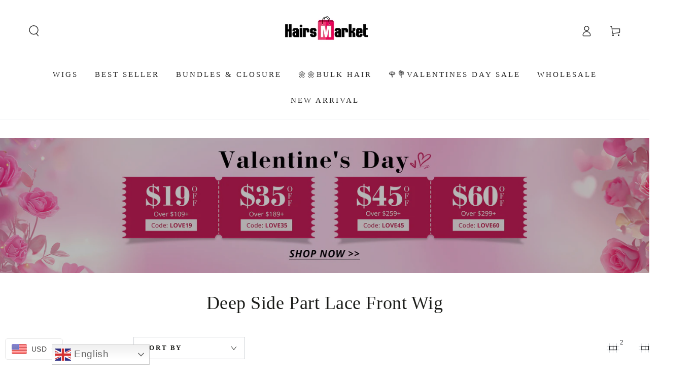

--- FILE ---
content_type: text/html; charset=utf-8
request_url: https://www.hairsmarket.com/en-gb/collections/deep-side-part-lace-front-wig
body_size: 69455
content:
<!doctype html>
<html class="no-js" lang="en">
  <head>
    <meta charset="utf-8">
    <meta http-equiv="X-UA-Compatible" content="IE=edge">
    <meta name="viewport" content="width=device-width,initial-scale=1">
    <meta name="theme-color" content="">
    <link rel="canonical" href="https://www.hairsmarket.com/en-gb/collections/deep-side-part-lace-front-wig">
    <link rel="preconnect" href="https://cdn.shopify.com" crossorigin><link rel="icon" type="image/png" href="//www.hairsmarket.com/cdn/shop/files/hairsmarket_favicon_bd3e4bb2-7788-493b-9273-9506568cbc87.png?crop=center&height=32&v=1723623552&width=32"><title>
      13x4 Lace Frontal Wig &ndash; Hairsmarket</title><meta name="description" content="13x4 lace frontal wig is very full all the way to the ends able to bleach the knots minimal shedding. 13x6 lace front wigs doesn’t have any chemical smells definitely worth every dollar">

<meta property="og:site_name" content="Hairsmarket">
<meta property="og:url" content="https://www.hairsmarket.com/en-gb/collections/deep-side-part-lace-front-wig">
<meta property="og:title" content="13x4 Lace Frontal Wig">
<meta property="og:type" content="product.group">
<meta property="og:description" content="13x4 lace frontal wig is very full all the way to the ends able to bleach the knots minimal shedding. 13x6 lace front wigs doesn’t have any chemical smells definitely worth every dollar"><meta property="og:image" content="http://www.hairsmarket.com/cdn/shop/files/hairsmarket_91e76f8c-6498-4625-b6a4-fb9a2b4de52b.png?v=1629103090">
  <meta property="og:image:secure_url" content="https://www.hairsmarket.com/cdn/shop/files/hairsmarket_91e76f8c-6498-4625-b6a4-fb9a2b4de52b.png?v=1629103090">
  <meta property="og:image:width" content="1000">
  <meta property="og:image:height" content="1000"><meta name="twitter:site" content="@hairsmarket"><meta name="twitter:card" content="summary_large_image">
<meta name="twitter:title" content="13x4 Lace Frontal Wig">
<meta name="twitter:description" content="13x4 lace frontal wig is very full all the way to the ends able to bleach the knots minimal shedding. 13x6 lace front wigs doesn’t have any chemical smells definitely worth every dollar">


    <script async crossorigin fetchpriority="high" src="/cdn/shopifycloud/importmap-polyfill/es-modules-shim.2.4.0.js"></script>
<script type="importmap">
      {
        "imports": {
          "mdl-scrollsnap": "//www.hairsmarket.com/cdn/shop/t/43/assets/scrollsnap.js?v=170600829773392310311769497645",
          "timeline-component": "//www.hairsmarket.com/cdn/shop/t/43/assets/timeline-component.js?v=25828140184624228211769497645",
          "comparison-table-component": "//www.hairsmarket.com/cdn/shop/t/43/assets/comparison-table-component.js?v=76363157117044982441769497645",
          "dual-scroll-component": "//www.hairsmarket.com/cdn/shop/t/43/assets/section-dual-scroll.js?v=39769671162716719941769497645"
        }
      }
    </script>

    <script src="//www.hairsmarket.com/cdn/shop/t/43/assets/vendor-v4.js" defer="defer"></script>
    <script src="//www.hairsmarket.com/cdn/shop/t/43/assets/pubsub.js?v=64530984355039965911769497645" defer="defer"></script>
    <script src="//www.hairsmarket.com/cdn/shop/t/43/assets/global.js?v=82582526768409861631769497645" defer="defer"></script>
    <script src="//www.hairsmarket.com/cdn/shop/t/43/assets/modules-basis.js?v=7117348240208911571769497645" defer="defer"></script>

    <script>window.performance && window.performance.mark && window.performance.mark('shopify.content_for_header.start');</script><meta id="shopify-digital-wallet" name="shopify-digital-wallet" content="/26078707811/digital_wallets/dialog">
<meta name="shopify-checkout-api-token" content="e81f02cc37db82ff919e8e0ef4670a4e">
<meta id="in-context-paypal-metadata" data-shop-id="26078707811" data-venmo-supported="false" data-environment="production" data-locale="en_US" data-paypal-v4="true" data-currency="USD">
<link rel="alternate" type="application/atom+xml" title="Feed" href="/en-gb/collections/deep-side-part-lace-front-wig.atom" />
<link rel="alternate" hreflang="x-default" href="https://www.hairsmarket.com/collections/deep-side-part-lace-front-wig">
<link rel="alternate" hreflang="en-GB" href="https://www.hairsmarket.com/en-gb/collections/deep-side-part-lace-front-wig">
<link rel="alternate" hreflang="en-US" href="https://www.hairsmarket.com/collections/deep-side-part-lace-front-wig">
<link rel="alternate" type="application/json+oembed" href="https://www.hairsmarket.com/en-gb/collections/deep-side-part-lace-front-wig.oembed">
<script async="async" src="/checkouts/internal/preloads.js?locale=en-GB"></script>
<script id="shopify-features" type="application/json">{"accessToken":"e81f02cc37db82ff919e8e0ef4670a4e","betas":["rich-media-storefront-analytics"],"domain":"www.hairsmarket.com","predictiveSearch":true,"shopId":26078707811,"locale":"en"}</script>
<script>var Shopify = Shopify || {};
Shopify.shop = "hairsmarket.myshopify.com";
Shopify.locale = "en";
Shopify.currency = {"active":"USD","rate":"1.0"};
Shopify.country = "GB";
Shopify.theme = {"name":"Updated copy of Updated copy of Be Yours","id":139425251427,"schema_name":"Be Yours","schema_version":"8.5.0","theme_store_id":1399,"role":"main"};
Shopify.theme.handle = "null";
Shopify.theme.style = {"id":null,"handle":null};
Shopify.cdnHost = "www.hairsmarket.com/cdn";
Shopify.routes = Shopify.routes || {};
Shopify.routes.root = "/en-gb/";</script>
<script type="module">!function(o){(o.Shopify=o.Shopify||{}).modules=!0}(window);</script>
<script>!function(o){function n(){var o=[];function n(){o.push(Array.prototype.slice.apply(arguments))}return n.q=o,n}var t=o.Shopify=o.Shopify||{};t.loadFeatures=n(),t.autoloadFeatures=n()}(window);</script>
<script id="shop-js-analytics" type="application/json">{"pageType":"collection"}</script>
<script defer="defer" async type="module" src="//www.hairsmarket.com/cdn/shopifycloud/shop-js/modules/v2/client.init-shop-cart-sync_WVOgQShq.en.esm.js"></script>
<script defer="defer" async type="module" src="//www.hairsmarket.com/cdn/shopifycloud/shop-js/modules/v2/chunk.common_C_13GLB1.esm.js"></script>
<script defer="defer" async type="module" src="//www.hairsmarket.com/cdn/shopifycloud/shop-js/modules/v2/chunk.modal_CLfMGd0m.esm.js"></script>
<script type="module">
  await import("//www.hairsmarket.com/cdn/shopifycloud/shop-js/modules/v2/client.init-shop-cart-sync_WVOgQShq.en.esm.js");
await import("//www.hairsmarket.com/cdn/shopifycloud/shop-js/modules/v2/chunk.common_C_13GLB1.esm.js");
await import("//www.hairsmarket.com/cdn/shopifycloud/shop-js/modules/v2/chunk.modal_CLfMGd0m.esm.js");

  window.Shopify.SignInWithShop?.initShopCartSync?.({"fedCMEnabled":true,"windoidEnabled":true});

</script>
<script>(function() {
  var isLoaded = false;
  function asyncLoad() {
    if (isLoaded) return;
    isLoaded = true;
    var urls = ["https:\/\/cdn.shopify.com\/s\/files\/1\/0683\/1371\/0892\/files\/splmn-shopify-prod-August-31.min.js?v=1693985059\u0026shop=hairsmarket.myshopify.com","https:\/\/gtranslate.io\/shopify\/gtranslate.js?shop=hairsmarket.myshopify.com","https:\/\/app.mambasms.com\/forms.js?shop=hairsmarket.myshopify.com","https:\/\/cdn-app.cart-bot.net\/public\/js\/append.js?shop=hairsmarket.myshopify.com","https:\/\/omnisnippet1.com\/platforms\/shopify.js?source=scriptTag\u0026v=2025-05-15T12\u0026shop=hairsmarket.myshopify.com","https:\/\/plugin-code.salesmartly.com\/js\/project_371933_382328_1750833991.js?shop=hairsmarket.myshopify.com","https:\/\/dr4qe3ddw9y32.cloudfront.net\/awin-shopify-integration-code.js?aid=50855\u0026v=shopifyApp_5.2.5\u0026ts=1768877998083\u0026shop=hairsmarket.myshopify.com"];
    for (var i = 0; i < urls.length; i++) {
      var s = document.createElement('script');
      s.type = 'text/javascript';
      s.async = true;
      s.src = urls[i];
      var x = document.getElementsByTagName('script')[0];
      x.parentNode.insertBefore(s, x);
    }
  };
  if(window.attachEvent) {
    window.attachEvent('onload', asyncLoad);
  } else {
    window.addEventListener('load', asyncLoad, false);
  }
})();</script>
<script id="__st">var __st={"a":26078707811,"offset":-28800,"reqid":"0f84af8e-9cc4-45d6-975a-ff39c2e9a9c3-1769560447","pageurl":"www.hairsmarket.com\/en-gb\/collections\/deep-side-part-lace-front-wig","u":"d7cb69d75ea0","p":"collection","rtyp":"collection","rid":171251761251};</script>
<script>window.ShopifyPaypalV4VisibilityTracking = true;</script>
<script id="captcha-bootstrap">!function(){'use strict';const t='contact',e='account',n='new_comment',o=[[t,t],['blogs',n],['comments',n],[t,'customer']],c=[[e,'customer_login'],[e,'guest_login'],[e,'recover_customer_password'],[e,'create_customer']],r=t=>t.map((([t,e])=>`form[action*='/${t}']:not([data-nocaptcha='true']) input[name='form_type'][value='${e}']`)).join(','),a=t=>()=>t?[...document.querySelectorAll(t)].map((t=>t.form)):[];function s(){const t=[...o],e=r(t);return a(e)}const i='password',u='form_key',d=['recaptcha-v3-token','g-recaptcha-response','h-captcha-response',i],f=()=>{try{return window.sessionStorage}catch{return}},m='__shopify_v',_=t=>t.elements[u];function p(t,e,n=!1){try{const o=window.sessionStorage,c=JSON.parse(o.getItem(e)),{data:r}=function(t){const{data:e,action:n}=t;return t[m]||n?{data:e,action:n}:{data:t,action:n}}(c);for(const[e,n]of Object.entries(r))t.elements[e]&&(t.elements[e].value=n);n&&o.removeItem(e)}catch(o){console.error('form repopulation failed',{error:o})}}const l='form_type',E='cptcha';function T(t){t.dataset[E]=!0}const w=window,h=w.document,L='Shopify',v='ce_forms',y='captcha';let A=!1;((t,e)=>{const n=(g='f06e6c50-85a8-45c8-87d0-21a2b65856fe',I='https://cdn.shopify.com/shopifycloud/storefront-forms-hcaptcha/ce_storefront_forms_captcha_hcaptcha.v1.5.2.iife.js',D={infoText:'Protected by hCaptcha',privacyText:'Privacy',termsText:'Terms'},(t,e,n)=>{const o=w[L][v],c=o.bindForm;if(c)return c(t,g,e,D).then(n);var r;o.q.push([[t,g,e,D],n]),r=I,A||(h.body.append(Object.assign(h.createElement('script'),{id:'captcha-provider',async:!0,src:r})),A=!0)});var g,I,D;w[L]=w[L]||{},w[L][v]=w[L][v]||{},w[L][v].q=[],w[L][y]=w[L][y]||{},w[L][y].protect=function(t,e){n(t,void 0,e),T(t)},Object.freeze(w[L][y]),function(t,e,n,w,h,L){const[v,y,A,g]=function(t,e,n){const i=e?o:[],u=t?c:[],d=[...i,...u],f=r(d),m=r(i),_=r(d.filter((([t,e])=>n.includes(e))));return[a(f),a(m),a(_),s()]}(w,h,L),I=t=>{const e=t.target;return e instanceof HTMLFormElement?e:e&&e.form},D=t=>v().includes(t);t.addEventListener('submit',(t=>{const e=I(t);if(!e)return;const n=D(e)&&!e.dataset.hcaptchaBound&&!e.dataset.recaptchaBound,o=_(e),c=g().includes(e)&&(!o||!o.value);(n||c)&&t.preventDefault(),c&&!n&&(function(t){try{if(!f())return;!function(t){const e=f();if(!e)return;const n=_(t);if(!n)return;const o=n.value;o&&e.removeItem(o)}(t);const e=Array.from(Array(32),(()=>Math.random().toString(36)[2])).join('');!function(t,e){_(t)||t.append(Object.assign(document.createElement('input'),{type:'hidden',name:u})),t.elements[u].value=e}(t,e),function(t,e){const n=f();if(!n)return;const o=[...t.querySelectorAll(`input[type='${i}']`)].map((({name:t})=>t)),c=[...d,...o],r={};for(const[a,s]of new FormData(t).entries())c.includes(a)||(r[a]=s);n.setItem(e,JSON.stringify({[m]:1,action:t.action,data:r}))}(t,e)}catch(e){console.error('failed to persist form',e)}}(e),e.submit())}));const S=(t,e)=>{t&&!t.dataset[E]&&(n(t,e.some((e=>e===t))),T(t))};for(const o of['focusin','change'])t.addEventListener(o,(t=>{const e=I(t);D(e)&&S(e,y())}));const B=e.get('form_key'),M=e.get(l),P=B&&M;t.addEventListener('DOMContentLoaded',(()=>{const t=y();if(P)for(const e of t)e.elements[l].value===M&&p(e,B);[...new Set([...A(),...v().filter((t=>'true'===t.dataset.shopifyCaptcha))])].forEach((e=>S(e,t)))}))}(h,new URLSearchParams(w.location.search),n,t,e,['guest_login'])})(!0,!0)}();</script>
<script integrity="sha256-4kQ18oKyAcykRKYeNunJcIwy7WH5gtpwJnB7kiuLZ1E=" data-source-attribution="shopify.loadfeatures" defer="defer" src="//www.hairsmarket.com/cdn/shopifycloud/storefront/assets/storefront/load_feature-a0a9edcb.js" crossorigin="anonymous"></script>
<script data-source-attribution="shopify.dynamic_checkout.dynamic.init">var Shopify=Shopify||{};Shopify.PaymentButton=Shopify.PaymentButton||{isStorefrontPortableWallets:!0,init:function(){window.Shopify.PaymentButton.init=function(){};var t=document.createElement("script");t.src="https://www.hairsmarket.com/cdn/shopifycloud/portable-wallets/latest/portable-wallets.en.js",t.type="module",document.head.appendChild(t)}};
</script>
<script data-source-attribution="shopify.dynamic_checkout.buyer_consent">
  function portableWalletsHideBuyerConsent(e){var t=document.getElementById("shopify-buyer-consent"),n=document.getElementById("shopify-subscription-policy-button");t&&n&&(t.classList.add("hidden"),t.setAttribute("aria-hidden","true"),n.removeEventListener("click",e))}function portableWalletsShowBuyerConsent(e){var t=document.getElementById("shopify-buyer-consent"),n=document.getElementById("shopify-subscription-policy-button");t&&n&&(t.classList.remove("hidden"),t.removeAttribute("aria-hidden"),n.addEventListener("click",e))}window.Shopify?.PaymentButton&&(window.Shopify.PaymentButton.hideBuyerConsent=portableWalletsHideBuyerConsent,window.Shopify.PaymentButton.showBuyerConsent=portableWalletsShowBuyerConsent);
</script>
<script data-source-attribution="shopify.dynamic_checkout.cart.bootstrap">document.addEventListener("DOMContentLoaded",(function(){function t(){return document.querySelector("shopify-accelerated-checkout-cart, shopify-accelerated-checkout")}if(t())Shopify.PaymentButton.init();else{new MutationObserver((function(e,n){t()&&(Shopify.PaymentButton.init(),n.disconnect())})).observe(document.body,{childList:!0,subtree:!0})}}));
</script>
<link id="shopify-accelerated-checkout-styles" rel="stylesheet" media="screen" href="https://www.hairsmarket.com/cdn/shopifycloud/portable-wallets/latest/accelerated-checkout-backwards-compat.css" crossorigin="anonymous">
<style id="shopify-accelerated-checkout-cart">
        #shopify-buyer-consent {
  margin-top: 1em;
  display: inline-block;
  width: 100%;
}

#shopify-buyer-consent.hidden {
  display: none;
}

#shopify-subscription-policy-button {
  background: none;
  border: none;
  padding: 0;
  text-decoration: underline;
  font-size: inherit;
  cursor: pointer;
}

#shopify-subscription-policy-button::before {
  box-shadow: none;
}

      </style>
<script id="sections-script" data-sections="header" defer="defer" src="//www.hairsmarket.com/cdn/shop/t/43/compiled_assets/scripts.js?v=8510"></script>
<script>window.performance && window.performance.mark && window.performance.mark('shopify.content_for_header.end');</script><style data-shopify>
  
  
  
  
  

  :root {
    --font-body-family: "New York", Iowan Old Style, Apple Garamond, Baskerville, Times New Roman, Droid Serif, Times, Source Serif Pro, serif, Apple Color Emoji, Segoe UI Emoji, Segoe UI Symbol;
    --font-body-style: normal;
    --font-body-weight: 400;

    --font-heading-family: "New York", Iowan Old Style, Apple Garamond, Baskerville, Times New Roman, Droid Serif, Times, Source Serif Pro, serif, Apple Color Emoji, Segoe UI Emoji, Segoe UI Symbol;
    --font-heading-style: normal;
    --font-heading-weight: 400;

    --font-body-scale: 1.1;
    --font-heading-scale: 0.8181818181818182;

    --font-navigation-family: var(--font-heading-family);
    --font-navigation-size: 15px;
    --font-navigation-weight: var(--font-heading-weight);
    --font-button-family: var(--font-heading-family);
    --font-button-size: 15px;
    --font-button-baseline: 0rem;
    --font-price-family: var(--font-heading-family);
    --font-price-scale: var(--font-heading-scale);

    --color-base-text: 33, 35, 38;
    --color-base-background: 255, 255, 255;
    --color-base-solid-button-labels: 255, 255, 255;
    --color-base-outline-button-labels: 26, 27, 24;
    --color-base-accent: 33, 35, 38;
    --color-base-heading: 26, 27, 24;
    --color-base-border: 210, 213, 217;
    --color-placeholder: 243, 243, 243;
    --color-overlay: 55, 56, 59;
    --color-keyboard-focus: 135, 173, 245;
    --color-shadow: 168, 232, 226;
    --shadow-opacity: 1;

    --color-background-dark: 235, 235, 235;
    --color-price: #ff1003;
    --color-sale-price: #d72c0d;
    --color-sale-badge-background: #ec5046;
    --color-reviews: #998549;
    --color-critical: #d72c0d;
    --color-success: #008060;
    --color-highlight: 255, 181, 3;

    --payment-terms-background-color: #ffffff;
    --page-width: 150rem;
    --page-width-margin: 0rem;

    --card-color-scheme: var(--color-placeholder);
    --card-text-alignment: start;
    --card-flex-alignment: flex-start;
    --card-image-padding: 0px;
    --card-border-width: 0px;
    --card-radius: 0px;
    --card-shadow-horizontal-offset: 0px;
    --card-shadow-vertical-offset: 0px;
    
    --button-radius: 0px;
    --button-border-width: 2px;
    --button-shadow-horizontal-offset: 0px;
    --button-shadow-vertical-offset: 0px;

    --spacing-sections-desktop: 0px;
    --spacing-sections-mobile: 0px;

    --gradient-free-ship-progress: linear-gradient(325deg,#F9423A 0,#F1E04D 100%);
    --gradient-free-ship-complete: linear-gradient(325deg, #049cff 0, #35ee7a 100%);

    --plabel-price-tag-color: #000000;
    --plabel-price-tag-background: #d1d5db;
    --plabel-price-tag-height: 2.5rem;

    --swatch-outline-color: #f4f6f8;--text-8xl: 6.1rem;
    --text-6xl: 3.85rem;
    --text-5xl: 3.1rem;
    --text-4xl: 2.35rem;
    --text-3xl: 1.975rem;
    --text-2xl: 1.6rem;
    --text-xl: 1.35rem;
    --text-lg: 1.225rem;
    --text-base: 1.1rem;
    --text-2sm: 0.9125rem;
    --text-sm: 0.975rem;
    --text-xs: 0.85rem;
    --text-3xs: 0.725rem;

    --fluid-sm-to-base: clamp(var(--text-sm), 0.8115rem + 0.1587vw, var(--text-base));
    --fluid-sm-to-lg: clamp(var(--text-sm), 0.748rem + 0.3174vw, var(--text-lg));
    --fluid-base-to-xl: clamp(var(--text-base), 0.873rem + 0.3175vw, var(--text-xl));
    --fluid-base-to-2xl: clamp(var(--text-base), 0.746rem + 0.6349vw, var(--text-2xl));
    --fluid-lg-to-2xl: clamp(var(--text-lg), 0.9722rem + 0.4444vw, var(--text-2xl));
    --fluid-xl-to-3xl: clamp(var(--text-xl), 0.4966rem + 1.1818vw, var(--text-3xl));

    --tw-translate-x: 0;
    --tw-translate-y: 0;
    --tw-rotate: 0;
    --tw-skew-x: 0;
    --tw-skew-y: 0;
    --tw-scale-x: 1;
    --tw-scale-y: 1;

    --font-normal: 400;
    --font-medium: 500;
    --font-bold: 700;

    --sp-0d5: 0.125rem;
    --sp-1: 0.25rem;
    --sp-1d5: 0.375rem;
    --sp-2: 0.5rem;
    --sp-2d5: 0.625rem;
    --sp-3: 0.75rem;
    --sp-3d5: 0.875rem;
    --sp-4: 1rem;
    --sp-4d5: 1.125rem;
    --sp-5: 1.25rem;
    --sp-5d5: 1.375rem;
    --sp-6: 1.5rem;
    --sp-6d5: 1.625rem;
    --sp-7: 1.75rem;
    --sp-7d5: 1.875rem;
    --sp-8: 2rem;
    --sp-9: 2.25rem;
    --sp-10: 2.5rem;
    --sp-12: 3rem;
    --sp-14: 3.5rem;
  }

  *,
  *::before,
  *::after {
    box-sizing: inherit;
  }

  html {
    box-sizing: border-box;
    font-size: calc(var(--font-body-scale) * 62.5%);
    height: 100%;
  }

  body {
    min-height: 100%;
    margin: 0;
    font-size: 1.5rem;
    letter-spacing: 0.06rem;
    line-height: calc(1 + 0.8 / var(--font-body-scale));
    font-family: var(--font-body-family);
    font-style: var(--font-body-style);
    font-weight: var(--font-body-weight);
  }

  @media screen and (min-width: 750px) {
    body {
      font-size: 1.6rem;
    }
  }</style><link href="//www.hairsmarket.com/cdn/shop/t/43/assets/base.css?v=56154053777866764741769497645" rel="stylesheet" type="text/css" media="all" /><link rel="stylesheet" href="//www.hairsmarket.com/cdn/shop/t/43/assets/apps.css?v=58555770612562691921769497645" media="print" fetchpriority="low" onload="this.media='all'">

    <link rel="stylesheet" href="//www.hairsmarket.com/cdn/shop/t/43/assets/component-predictive-search.css?v=94320327991181004901769497645" media="print" onload="this.media='all'"><link rel="stylesheet" href="//www.hairsmarket.com/cdn/shop/t/43/assets/component-quick-view.css?v=161742497119562552051769497645" media="print" onload="this.media='all'"><script>
  document.documentElement.classList.replace('no-js', 'js');

  window.theme = window.theme || {};

  theme.routes = {
    root_url: '/en-gb',
    cart_url: '/en-gb/cart',
    cart_add_url: '/en-gb/cart/add',
    cart_change_url: '/en-gb/cart/change',
    cart_update_url: '/en-gb/cart/update',
    search_url: '/en-gb/search',
    predictive_search_url: '/en-gb/search/suggest'
  };

  theme.cartStrings = {
    error: `There was an error while updating your cart. Please try again.`,
    quantityError: `You can only add [quantity] of this item to your cart.`
  };
  
  theme.discountStrings = {
    error: "Discount code cannot be applied to your cart",
    shippingError: "Shipping discounts are shown at checkout after adding an address"
  };

  theme.variantStrings = {
    addToCart: `Add to cart`,
    soldOut: `Sold out`,
    unavailable: `Unavailable`,
    preOrder: `Pre-order`
  };

  theme.accessibilityStrings = {
    imageAvailable: `Image [index] is now available in gallery view`,
    shareSuccess: `Link copied to clipboard!`,
    fillInAllLineItemPropertyRequiredFields: `Please fill in all required fields`
  }

  theme.dateStrings = {
    d: `D`,
    day: `Day`,
    days: `Days`,
    hour: `Hour`,
    hours: `Hours`,
    minute: `Min`,
    minutes: `Mins`,
    second: `Sec`,
    seconds: `Secs`
  };theme.shopSettings = {
    moneyFormat: "\u003cspan class=money\u003e${{amount}} USD\u003c\/span\u003e",
    isoCode: "USD",
    cartDrawer: true,
    currencyCode: false,
    giftwrapRate: 'product'
  };

  theme.settings = {
    themeName: 'Be Yours',
    themeVersion: '8.5.0',
    agencyId: ''
  };

  /*! (c) Andrea Giammarchi @webreflection ISC */
  !function(){"use strict";var e=function(e,t){var n=function(e){for(var t=0,n=e.length;t<n;t++)r(e[t])},r=function(e){var t=e.target,n=e.attributeName,r=e.oldValue;t.attributeChangedCallback(n,r,t.getAttribute(n))};return function(o,a){var l=o.constructor.observedAttributes;return l&&e(a).then((function(){new t(n).observe(o,{attributes:!0,attributeOldValue:!0,attributeFilter:l});for(var e=0,a=l.length;e<a;e++)o.hasAttribute(l[e])&&r({target:o,attributeName:l[e],oldValue:null})})),o}};function t(e,t){(null==t||t>e.length)&&(t=e.length);for(var n=0,r=new Array(t);n<t;n++)r[n]=e[n];return r}function n(e,n){var r="undefined"!=typeof Symbol&&e[Symbol.iterator]||e["@@iterator"];if(!r){if(Array.isArray(e)||(r=function(e,n){if(e){if("string"==typeof e)return t(e,n);var r=Object.prototype.toString.call(e).slice(8,-1);return"Object"===r&&e.constructor&&(r=e.constructor.name),"Map"===r||"Set"===r?Array.from(e):"Arguments"===r||/^(?:Ui|I)nt(?:8|16|32)(?:Clamped)?Array$/.test(r)?t(e,n):void 0}}(e))||n&&e&&"number"==typeof e.length){r&&(e=r);var o=0,a=function(){};return{s:a,n:function(){return o>=e.length?{done:!0}:{done:!1,value:e[o++]}},e:function(e){throw e},f:a}}throw new TypeError("Invalid attempt to iterate non-iterable instance.\nIn order to be iterable, non-array objects must have a [Symbol.iterator]() method.")}var l,i=!0,u=!1;return{s:function(){r=r.call(e)},n:function(){var e=r.next();return i=e.done,e},e:function(e){u=!0,l=e},f:function(){try{i||null==r.return||r.return()}finally{if(u)throw l}}}}
  /*! (c) Andrea Giammarchi - ISC */var r=!0,o=!1,a="querySelectorAll",l="querySelectorAll",i=self,u=i.document,c=i.Element,s=i.MutationObserver,f=i.Set,d=i.WeakMap,h=function(e){return l in e},v=[].filter,g=function(e){var t=new d,i=function(n,r){var o;if(r)for(var a,l=function(e){return e.matches||e.webkitMatchesSelector||e.msMatchesSelector}(n),i=0,u=p.length;i<u;i++)l.call(n,a=p[i])&&(t.has(n)||t.set(n,new f),(o=t.get(n)).has(a)||(o.add(a),e.handle(n,r,a)));else t.has(n)&&(o=t.get(n),t.delete(n),o.forEach((function(t){e.handle(n,r,t)})))},g=function(e){for(var t=!(arguments.length>1&&void 0!==arguments[1])||arguments[1],n=0,r=e.length;n<r;n++)i(e[n],t)},p=e.query,y=e.root||u,m=function(e){var t=arguments.length>1&&void 0!==arguments[1]?arguments[1]:document,l=arguments.length>2&&void 0!==arguments[2]?arguments[2]:MutationObserver,i=arguments.length>3&&void 0!==arguments[3]?arguments[3]:["*"],u=function t(o,l,i,u,c,s){var f,d=n(o);try{for(d.s();!(f=d.n()).done;){var h=f.value;(s||a in h)&&(c?i.has(h)||(i.add(h),u.delete(h),e(h,c)):u.has(h)||(u.add(h),i.delete(h),e(h,c)),s||t(h[a](l),l,i,u,c,r))}}catch(e){d.e(e)}finally{d.f()}},c=new l((function(e){if(i.length){var t,a=i.join(","),l=new Set,c=new Set,s=n(e);try{for(s.s();!(t=s.n()).done;){var f=t.value,d=f.addedNodes,h=f.removedNodes;u(h,a,l,c,o,o),u(d,a,l,c,r,o)}}catch(e){s.e(e)}finally{s.f()}}})),s=c.observe;return(c.observe=function(e){return s.call(c,e,{subtree:r,childList:r})})(t),c}(i,y,s,p),b=c.prototype.attachShadow;return b&&(c.prototype.attachShadow=function(e){var t=b.call(this,e);return m.observe(t),t}),p.length&&g(y[l](p)),{drop:function(e){for(var n=0,r=e.length;n<r;n++)t.delete(e[n])},flush:function(){for(var e=m.takeRecords(),t=0,n=e.length;t<n;t++)g(v.call(e[t].removedNodes,h),!1),g(v.call(e[t].addedNodes,h),!0)},observer:m,parse:g}},p=self,y=p.document,m=p.Map,b=p.MutationObserver,w=p.Object,E=p.Set,S=p.WeakMap,A=p.Element,M=p.HTMLElement,O=p.Node,N=p.Error,C=p.TypeError,T=p.Reflect,q=w.defineProperty,I=w.keys,D=w.getOwnPropertyNames,L=w.setPrototypeOf,P=!self.customElements,k=function(e){for(var t=I(e),n=[],r=t.length,o=0;o<r;o++)n[o]=e[t[o]],delete e[t[o]];return function(){for(var o=0;o<r;o++)e[t[o]]=n[o]}};if(P){var x=function(){var e=this.constructor;if(!$.has(e))throw new C("Illegal constructor");var t=$.get(e);if(W)return z(W,t);var n=H.call(y,t);return z(L(n,e.prototype),t)},H=y.createElement,$=new m,_=new m,j=new m,R=new m,V=[],U=g({query:V,handle:function(e,t,n){var r=j.get(n);if(t&&!r.isPrototypeOf(e)){var o=k(e);W=L(e,r);try{new r.constructor}finally{W=null,o()}}var a="".concat(t?"":"dis","connectedCallback");a in r&&e[a]()}}).parse,W=null,F=function(e){if(!_.has(e)){var t,n=new Promise((function(e){t=e}));_.set(e,{$:n,_:t})}return _.get(e).$},z=e(F,b);q(self,"customElements",{configurable:!0,value:{define:function(e,t){if(R.has(e))throw new N('the name "'.concat(e,'" has already been used with this registry'));$.set(t,e),j.set(e,t.prototype),R.set(e,t),V.push(e),F(e).then((function(){U(y.querySelectorAll(e))})),_.get(e)._(t)},get:function(e){return R.get(e)},whenDefined:F}}),q(x.prototype=M.prototype,"constructor",{value:x}),q(self,"HTMLElement",{configurable:!0,value:x}),q(y,"createElement",{configurable:!0,value:function(e,t){var n=t&&t.is,r=n?R.get(n):R.get(e);return r?new r:H.call(y,e)}}),"isConnected"in O.prototype||q(O.prototype,"isConnected",{configurable:!0,get:function(){return!(this.ownerDocument.compareDocumentPosition(this)&this.DOCUMENT_POSITION_DISCONNECTED)}})}else if(P=!self.customElements.get("extends-li"))try{var B=function e(){return self.Reflect.construct(HTMLLIElement,[],e)};B.prototype=HTMLLIElement.prototype;var G="extends-li";self.customElements.define("extends-li",B,{extends:"li"}),P=y.createElement("li",{is:G}).outerHTML.indexOf(G)<0;var J=self.customElements,K=J.get,Q=J.whenDefined;q(self.customElements,"whenDefined",{configurable:!0,value:function(e){var t=this;return Q.call(this,e).then((function(n){return n||K.call(t,e)}))}})}catch(e){}if(P){var X=function(e){var t=ae.get(e);ve(t.querySelectorAll(this),e.isConnected)},Y=self.customElements,Z=y.createElement,ee=Y.define,te=Y.get,ne=Y.upgrade,re=T||{construct:function(e){return e.call(this)}},oe=re.construct,ae=new S,le=new E,ie=new m,ue=new m,ce=new m,se=new m,fe=[],de=[],he=function(e){return se.get(e)||te.call(Y,e)},ve=g({query:de,handle:function(e,t,n){var r=ce.get(n);if(t&&!r.isPrototypeOf(e)){var o=k(e);be=L(e,r);try{new r.constructor}finally{be=null,o()}}var a="".concat(t?"":"dis","connectedCallback");a in r&&e[a]()}}).parse,ge=g({query:fe,handle:function(e,t){ae.has(e)&&(t?le.add(e):le.delete(e),de.length&&X.call(de,e))}}).parse,pe=A.prototype.attachShadow;pe&&(A.prototype.attachShadow=function(e){var t=pe.call(this,e);return ae.set(this,t),t});var ye=function(e){if(!ue.has(e)){var t,n=new Promise((function(e){t=e}));ue.set(e,{$:n,_:t})}return ue.get(e).$},me=e(ye,b),be=null;D(self).filter((function(e){return/^HTML.*Element$/.test(e)})).forEach((function(e){var t=self[e];function n(){var e=this.constructor;if(!ie.has(e))throw new C("Illegal constructor");var n=ie.get(e),r=n.is,o=n.tag;if(r){if(be)return me(be,r);var a=Z.call(y,o);return a.setAttribute("is",r),me(L(a,e.prototype),r)}return oe.call(this,t,[],e)}q(n.prototype=t.prototype,"constructor",{value:n}),q(self,e,{value:n})})),q(y,"createElement",{configurable:!0,value:function(e,t){var n=t&&t.is;if(n){var r=se.get(n);if(r&&ie.get(r).tag===e)return new r}var o=Z.call(y,e);return n&&o.setAttribute("is",n),o}}),q(Y,"get",{configurable:!0,value:he}),q(Y,"whenDefined",{configurable:!0,value:ye}),q(Y,"upgrade",{configurable:!0,value:function(e){var t=e.getAttribute("is");if(t){var n=se.get(t);if(n)return void me(L(e,n.prototype),t)}ne.call(Y,e)}}),q(Y,"define",{configurable:!0,value:function(e,t,n){if(he(e))throw new N("'".concat(e,"' has already been defined as a custom element"));var r,o=n&&n.extends;ie.set(t,o?{is:e,tag:o}:{is:"",tag:e}),o?(r="".concat(o,'[is="').concat(e,'"]'),ce.set(r,t.prototype),se.set(e,t),de.push(r)):(ee.apply(Y,arguments),fe.push(r=e)),ye(e).then((function(){o?(ve(y.querySelectorAll(r)),le.forEach(X,[r])):ge(y.querySelectorAll(r))})),ue.get(e)._(t)}})}}();
</script>
<!-- BEGIN app block: shopify://apps/c-edd-estimated-delivery-date/blocks/app_setting/4a0685bc-c234-45b2-8382-5ad6a8e3e3fd --><script>
    window.deliveryCommon = window.deliveryCommon || {};
    window.deliveryCommon.setting = {};
    Object.assign(window.deliveryCommon.setting, {
        "shop_currency_code__ed": 'USD' || 'USD',
        "shop_locale_code__ed": 'en' || 'en',
        "shop_domain__ed":  'hairsmarket.myshopify.com',
        "product_available__ed": '',
        "product_id__ed": ''
    });
    window.deliveryED = window.deliveryED || {};
    window.deliveryED.setting = {};
    Object.assign(window.deliveryED.setting, {
        "delivery__app_setting": {"main_delivery_setting":{"is_active":1,"order_delivery_info":"\u003cp\u003e\u003c\/p\u003e","is_ignore_out_of_stock":0,"out_of_stock_mode":0,"out_of_stock_info":"\u003cp\u003e\u003c\/p\u003e","order_progress_bar_mode":0,"order_progress_setting":{"ordered":{"svg_number":0,"title":"Ordered","tips_description":"After you place the order, we will need 1-3 days to prepare the shipment"},"order_ready":{"svg_number":4,"is_active":1,"title":"Order Ready","date_title":"{order_ready_minimum_date} - {order_ready_maximum_date}","tips_description":"Orders will start to be shipped"},"order_delivered":{"svg_number":10,"title":"Delivered","date_title":"{order_delivered_minimum_date} - {order_delivered_maximum_date}","tips_description":"Estimated arrival date range：{order_delivered_minimum_date} - {order_delivered_maximum_date}"}},"order_delivery_work_week":[0,1,1,1,1,1,0],"order_delivery_day_range":[3,5],"order_delivery_calc_method":0,"order_ready_work_week":[1,1,1,1,1,1,1],"order_ready_day_range":[0,1],"order_ready_calc_method":2,"holiday":[],"order_delivery_date_format":0,"delivery_date_custom_format":"{month_local} {day}","delivery_date_format_zero":1,"delivery_date_format_month_translate":["Jan","Feb","Mar","Apr","May","Jun","Jul","Aug","Sep","Oct","Nov","Dec"],"delivery_date_format_week_translate":["Sun","Mon","Tues","Wed","Thur","Fri","Sat"],"order_delivery_countdown_format":0,"delivery_countdown_custom_format":"{hours} {hours_local} {minutes} {minutes_local} {seconds} {seconds_local}","countdown_format_translate":["Hours","Minutes","Seconds"],"delivery_countdown_format_zero":1,"countdown_cutoff_hour":23,"countdown_cutoff_minute":59,"countdown_cutoff_advanced_enable":0,"countdown_cutoff_advanced":[[23,59],[23,59],[23,59],[23,59],[23,59],[23,59],[23,59]],"countdown_mode":0,"after_deadline_hide_widget":0,"timezone_mode":0,"timezone":-8,"todayandtomorrow":[{"lan_code":"en","lan_name":"English","left":"today","right":"tomorrow"}],"translate_country_name":[],"widget_layout_mode":3,"widget_placement_method":0,"widget_placement_position":0,"widget_placement_page":1,"widget_margin":[12,0,12,0],"message_text_widget_appearance_setting":{"border":{"border_width":1,"border_radius":4,"border_line":2},"color":{"text_color":"#000000","background_color":"#FFFFFF","border_color":"#E2E2E2"},"other":{"margin":[0,0,0,0],"padding":[10,10,10,10]}},"progress_bar_widget_appearance_setting":{"color":{"basic":{"icon_color":"#000000","icon_background_color":"#FFFFFF","order_status_title_color":"#000000","date_title_color":"#000000"},"advanced":{"order_status_title_color":"#000000","progress_line_color":"#000000","date_title_color":"#000000","description_tips_background_color":"#000000","icon_background_color":"#000000","icon_color":"#FFFFFF","description_tips_color":"#FFFFFF"}},"font":{"icon_font":20,"order_status_title_font":14,"date_title_font":14,"description_tips_font":14},"other":{"margin":[8,0,0,0]}},"show_country_mode":0,"arrow_down_position":0,"country_modal_background_rgba":[0,0,0,0.5],"country_modal_appearance_setting":{"color":{"text_color":"#000000","background_color":"#FFFFFF","icon_color":"#999999","selected_color":"#f2f2f2"},"border":{"border_radius":7},"font":{"text_font":16,"icon_font":16},"other":{"width":56}},"cart_form_mode":0,"cart_form_position":0,"product_form_position":0,"out_of_stock_product_form_position":0,"cart_checkout_status":1,"cart_checkout_title":"Estimated between","cart_checkout_description":"{order_delivered_minimum_date} and {order_delivered_maximum_date}","widget_custom_css":"","replace_jq":0,"jquery_version":"1.12.0","is_ignore_cookie_cache":0,"is_show_all":0,"p_mapping":101,"product_ids":["3922889801827","3922946424931","3922946457699","3922946490467","3922946523235","3922946556003","3922946588771","3922946621539","3923011403875","3923011436643","3923011502179","3923011567715","3923011600483","3923011633251","3923011666019","3923450134627","3923450167395","3923450232931","3923452035171","3923452100707","3923518160995","3923518357603","3923518488675","3923519275107","3923519504483","3923519701091","3923519996003","3923624427619","3923624689763","3923624820835","3923624853603","3923625312355","3923625345123","3923625377891","3923625410659","3923625705571","3923625836643","3923625869411","3923625967715","3923626229859","3923626328163","3923626393699","3923626426467","3923626492003","3923626524771","3923626557539","3923626721379","3923627147363","3923627180131","3923627245667","3923627278435","3923627311203","3923627343971","3923628752995","3923629211747","3923629572195","3923629834339","3923630882915","3923630981219","3923631112291","3923631407203","3923631439971","3923631472739","3923631538275","3923631767651","3923631833187","3923631898723","3923631931491","3923632324707","3923632488547","3923632521315","3923632554083","3923632717923","3923632783459","3923632848995","3923632914531","3923633602659","3923633635427","3923633766499","3923633864803","3923634159715","3923634323555","3923634454627","3923634552931","3923634847843","3923634946147","3923635011683","3923635109987","3923635437667","3923635568739","3923635601507","3923635765347","3923635961955","3923636060259","3923636191331","3923636289635","3923636486243","3923636519011","3923636617315","3923636682851","3923637174371","3923637239907","3923637338211","3923637370979","3923637469283","3923637502051","3923637534819","3923637600355","3923637796963","3923637895267","3923637928035","3923637993571","3923638091875","3923638124643","3923638157411","3923638190179","3923638288483","3923638386787","3923638485091","3923638550627","3923639107683","3923639337059","3923639631971","3923639861347","3923641237603","3923641499747","3923641729123","3923641958499","3923643138147","3923643301987","3923643564131","3923644448867","3923644711011","3923645038691","3923645300835","3923646808163","3923647037539","3923647103075","3923647397987","3923649134691","3923649429603","3923649560675","3923650740323","3923651002467","3923651264611","3923651592291","3923652149347","3923652182115","3923652280419","3923652378723","3923652477027","3923652640867","3923652706403","3923653066851","3923653099619","3923653165155","3923653230691","3923653296227","3923653427299","3923653525603","3923653853283","3923653886051","3923654115427","3923654148195","3923654213731","3923654344803","3923655229539","3923655295075","3923655393379","3923655622755","3923655950435","3923656212579","3923656376419","3923656474723","3923656671331","3923656966243","3923657130083","3923657588835","3923657621603","3923657687139","3923657719907","3923657752675","3923657785443","3923658408035","3923658473571","3923658506339","3923658571875","3923658702947","3923658834019","3923659325539","3923659358307","3923659751523","3923659849827","3923660079203","3923660275811","3923660439651","3923660472419","3923660505187","3923660734563","3923660832867","3923660865635","3923699236963","3923699302499","3923699368035","3923699400803","3923699433571","3923699466339","3923699564643","3923699597411","3923699630179","3923699662947","3923699728483","3923699761251","3923699925091","3923759038563","3923759235171","3923759366243","3925295005795","3925295038563","3925295104099","3925295169635","3925295235171","3925295267939","3925295333475","3925295366243","3925295399011","3925295431779","3925299200099","3925299724387","3925299789923","3925300150371","3925300314211","3925303033955","3925304541283","3925304606819","3925350350947","3925350383715","3925350482019","3925350514787","3925350613091","3925350678627","3925986148451","3927252402275","3927252435043","3927252467811","3927253188707","3927253221475","3927253254243","3927253287011","3927407198307","3927407296611","3927407460451","3927407558755","3927407657059","3927407820899","3927407886435","3927407951971","3927411359843","3927411458147","3927411556451","3927411621987","3927411687523","3927411753059","3929582141539","3929582305379","3929582370915","3929582567523","3929582731363","3929582796899","3929582895203","3929583059043","3929583288419","3929583517795","3929583812707","3929583943779","3930681376867","3941866078307","3941879152739","3941879218275","3941879251043","3941879283811","3941879316579","3941879349347","3951099281507","3951231991907","3951254667363","3951270527075","3957942288483","3957996650595","3964452569187","3964462956643","3964474196067","3964478652515","3964485501027","3964495790179","3966136418403","3970802483299","3972535812195","3972542300259","3972563107939","3973818187875","3974071844963","3974071877731","3974071943267","3974072008803","3979381473379","3981885276259","3981885374563","3981885407331","3981885440099","3981885472867","3990445129827","3990445162595","3990445228131","3990445260899","3990445326435","3990445391971","3990445457507","3990445490275","3990445555811","3990445621347","3990500245603","3990500343907","3990611656803","3990612639843","3990612934755","4168965226595","4289306329187","4289306394723","4289306427491","4289306493027","4361508421731","4361508454499","4362575609955","4364891914339","4365005193315","4394865950819","4394866212963","4394866540643","4394866606179","4394866638947","4394866737251","4397507969123","4398492844131","4400991371363","4415804473443","4416130318435","4480668991587","4497576165475","4497577869411","4497611849827","4497697013859","4497700061283","4512666615907","4515792519267","4517661868131","4517667995747","4517775835235","4517785993315","4536778621027","4544136806499","4547775266915","4547775299683","4589234290787","4608464355427","4609822490723","4614323732579","4618098606179","4618108960867","4626909462627","4630265528419","4635884126307","4635884191843","4635899658339","4647434289251","4654720548963","4658839781475","4663283023971","4665506758755","4673304920163","4677398888547","4679664795747","4680593440867","4682863575139","4683672518755","4683672649827","4684361957475","4687238824035","4687238856803","4687238889571","4687238922339","4687238987875","4687239020643","4687239053411","4687239086179","4703195037795","4703203262563","4707890561123","4710018416739","4712036106339","4712045052003","4712047116387","4712048492643","4714618486883","4714618552419","4723249119331","4724710932579","4724712669283","4724713652323","4724714143843","4724714995811","4724715651171","4727260676195","4727260741731","4727260872803","4728235655267","4728308301923","4735048384611","4735048450147","4735138693219","4735138725987","4740268785763","4740268818531","4743290159203","4743290191971","4743290257507","4743293370467","4745523069027","4751183806563","4752533586019","4752538206307","4754416468067","4754449793123","4754449858659","4754478727267","4757246115939","4773595644003","6540611027043","6540618236003","6547574685795","6549474377827","6549774794851","6551745593443","6554388529251","6556762669155","6556785442915","6556787834979","6556795043939","6556860973155","6557877895267","6565286871139","6565291982947","6565295652963","6565313806435","6565323931747","6565332484195","6566315491427","6567463911523","6567493861475","6567534723171","6570253123683","6570267705443","6577049305187","6577050648675","6583197597795","6583203692643","6583477928035","6590465507427","6590503190627","6590511612003","6590514987107","6590517248099","6590518689891","6590519148643","6590894637155","6590895128675","6597203329123","6597207031907","6597235310691","6597259329635","6597381881955","6597417893987","6615562748003","6615594565731","6615597711459","6617151864931","6617153044579","6617154584675","6617155469411","6617156190307","6617156911203","6617157402723","6617863815267","6617864470627","6620881059939","6620883124323","6620893118563","6620894363747","6620895543395","6620897050723","6620898623587","6620899803235","6621316055139","6621903913059","6622007918691","6622033707107","6622766399587","6623833161827","6623834767459","6623848857699","6623852068963","6623856197731","6625216888931","6625237139555","6629362270307","6629674745955","6629682446435","6630520356963","6630532382819","6634439245923","6634445340771","6636871450723","6636906774627","6636940001379","6638560739427","6639456419939","6640028581987","6640036249699","6640038641763","6640042311779","6640433102947","6641571594339","6641588895843","6641611833443","6641694048355","6641713447011","6642311069795","6646269673571","6646413328483","6646503047267","6646509371491","6646555279459","6646589784163","6647166632035","6647188488291","6647189897315","6647197728867","6651550892131","6652588982371","6665173401699","6666105356387","6666105913443","6666106863715","6666108076131","6666444177507","6666496933987","6668653822051","6668678987875","6669157367907","6669159235683","6669160480867","6669176471651","6671116370019","6671133999203","6671187705955","6671204253795","6671286698083","6671677063267","6671679127651","6671681650787","6671685222499","6671688335459","6671698231395","6671705047139","6671709503587","6671711469667","6671712092259","6672156491875","6672183066723","6672196632675","6675907575907","6677698117731","6677699919971","6678522822755","6678525968483","6679233691747","6679760994403","6683445887075","6683446968419","6683453096035","6683454373987","6683658453091","6684867166307","6684869460067","6687802884195","6687806816355","6687809208419","6687811829859","6687813828707","6687815762019","6688746045539","6689532280931","6689536606307","6689540341859","6689546240099","6691646537827","6703558623331","6703790260323","6703807266915","6703808151651","6703811297379","6703812477027","6703813427299","6703815000163","6703816573027","6709959884899","6709962899555","6713614467171","6714380910691","6717523820643","6721561002083","6721957331043","6721976238179","6721981251683","6721991868515","6722000650339","6722005729379","6722361229411","6722364211299","6722366865507","6723684204643","6723696787555","6726569361507","6726570999907","6735778545763","6736548397155","6737625251939","6738925551715","6738926633059","6738927976547","6738928402531","6755945021539","6768219848803","6768223387747","6768588619875","6768589570147","6769768693859","6773680242787","6782362353763","6782435295331","6782438867043","6799300755555","6799304753251","6799379497059","6799385067619","6799394734179","6799441363043","6803719356515","6803725779043","6803729940579","6803734593635","6803735773283","6838136602723","6838142271587","6841906593891","6841927368803","6841947914339","6841952141411","6841956008035","6850244739171","6850245984355","6850248704099","6850249261155","6850250113123","6854907396195","6854908346467","6854909493347","6854910771299","6854915719267","6854918766691","6854920208483","6854921388131","6856769044579","6856772321379","6862250836067","6862251425891","6862252343395","6863845490787","6863845687395","6879501254755","6879501320291","6879501385827","6879501451363","6879501516899","6879501549667","6879501647971","6879501680739","6880507887715","6880508510307","6880508575843","6880508641379","6880508739683","6880508805219","6880508936291","6880508969059","6882990948451","6882992029795","6882992128099","6882992259171","6882992324707","6882992357475","6882992390243","6882992423011","6889526198371","6893101613155","6893101875299","6893117735011","6893142114403","6893557153891","6893566787683","6893578190947","6895773155427","6895773352035","6895776858211","6895777480803","6897396351075","6899116343395","6907805139043","6907805270115","6907805335651","6907805433955","6907805499491","6923159634019","6923159797859","6926980120675","6927034482787","6945949941859","6945955512419","6946810036323","6947317350499","6947317645411","6947318005859","6947319316579","6949140529251","6949140791395","6949141184611","6950570852451","6950573244515","6950573801571","6950579798115","6950580093027","6950580420707","6950580650083","6952433385571","6952433614947","6952433877091","6952436629603","6952436695139","6952437383267","6952437612643","6954627825763","6954632642659","6954648961123","6954653679715","6954659807331","6955520950371","6965926461539","6965933899875","6967378968675","6967382966371","6968447074403","6968447500387","6969173409891","6969845973091","6969847218275","6969872875619","6969888964707","6970011484259","6970531053667","6970554089571","6970588659811","6970622509155","6970648559715","6988563644515","6988570493027","6991678931043","6991679422563","6991679914083","6991682142307","6992507240547","6992507633763","6993491591267","6993508925539","6994525421667","6995030474851","6995133923427","6995144015971","6995148472419","6995153584227","6995157549155","7002106626147","7002108821603","7003210252387","7003210907747","7003211497571","7003211956323","7003212185699","7003212873827","7003215233123","7008607338595","7008609370211","7010528264291","7010528624739","7010847719523","7010848211043","7013654265955","7013680021603","7013715050595","7013790646371","7013790941283","7013793103971","7013793300579","7013797331043","7013797462115","7013797593187","7013797757027","7014499844195","7014500139107","7014503252067","7014503383139","7014503874659","7026827853923","7027214975075","7027246268515","7027318095971","7028458029155","7034671562851","7034693582947","7034720256099","7034741260387","7034753384547","7034767376483","7034771931235","7035609546851","7035612069987","7036782542947","7036785295459","7036785688675","7036786442339","7036786737251","7036787425379","7036787621987","7050467770467","7061139193955","7061139882083","7061140504675","7061143715939","7061166784611","7061725216867","7061725642851","7072623362147","7072624410723","7072626049123","7076420419683","7076428939363","7081242165347","7087187624035","7087196700771","7087201058915","7087223537763","7087255650403","7091819216995","7092091682915","7111416578147","7111425556579","7111507476579","7111513866339","7111533068387","7111535951971","7116344655971","7123754647651","7123754877027","7123755106403","7123755237475","7123755466851","7126078750819","7126338240611","7135812649059","7135818612835","7135827525731","7135832473699","7135836995683","7135840206947","7135844040803","7140093689955","7140095688803","7195984658531","7199308185699","7199315689571","7199323979875","7199325880419","7223930749027","7254054699107","7257815089251","7285590065251","7285595406435","7299330900067","7299332964451","7304791785571","7304798470243","7304807776355","7345863098467","7346039160931","7346150211683","7434532126819","7434540613731","7434565812323","7436293537891","7437479903331","7437483212899","7460671881315","7460847288419","7472073146467","7510498639971","7510512992355","7510517710947","7514001342563","7516031582307","7532345163875","7532360171619","7532369412195","7533846003811","7533857472611","7533863862371","7534023114851","7644417163363","7644430794851","7700966637667","7701595160675","7703747493987","7708466151523","7708470870115","7717437505635","7719469940835","7719471939683","7743991644259","7748312596579","7752004894819","7752461123683","7752461516899","7752467480675","7753024438371","7753024569443","7753026306147","7753026502755","7753026666595","7754084384867","7758081425507","7758096334947","7767722754147","7770910195811","7775402229859","7775403016291","7795645808739","7805693460579","7811666346083","7815670661219","7823316648035","7823318417507","7823318745187","7823354495075","7823355576419","7823356690531","7837528031331","7837528064099","7838342250595","7839008489571","7841701855331","7850544955491","7860623081571","7860624719971","7860626456675","7871372591203","7871622709347","7871627427939","7871627919459","7876910121059","7876969037923","7877626855523","7877627969635","7877643829347","7877678530659","7877688000611","7877688426595","7877696389219","7878175359075","7878355255395","7878500286563","7878504218723","7879212400739"]}},
        "delivery__pro_setting": null,
        "delivery__cate_setting": null
    });
</script>

<script src="https://cdn.shopify.com/s/files/1/0654/5637/3996/files/delivery_coder_cc698f59-3829-49b3-8fa2-f9ef0ba024af.js?v=1767391130&t=1088" defer></script>

<!-- END app block --><!-- BEGIN app block: shopify://apps/xcotton-post-purchase-guard/blocks/insurance/6531bb8b-340c-42d4-b5da-1734c7a2c524 -->
<link rel="preconnect" href="https://seller.xcottons.com">
<link rel="dns-prefetch" href="https://seller.xcottons.com">
<link rel="preconnect" href="https://sslstaticus.xcottons.com">
<link rel="dns-prefetch" href="https://sslstaticus.xcottons.com">
<script q="true">
!function(){"use strict";function n(n,t){var o=document.createElement("script");o.src=n,o.type="text/javascript","function"==typeof t&&(o.onload=t),o.async=!0,document.head.appendChild(o)}var t="hairsmarket.myshopify.com";window.currentShopifyDomain=t;window.__xcotton_url__={baseUrl:"https://seller.xcottons.com",authPath:"/go/packageOpenApiWeb/plugins/calcFunc",staticUrl:"https://sslstaticus.xcottons.com",staticPath:"/shopify-plugins/xmh-idc/",currentShopifyDomain:t},window.__xcotton_init_d__={cdn_version:"",cdn_version_name:'',cdn_version_debug:"",cdn_version_debug_name:'',use_jquery:"true"};var o=function(n,t){t=t||location.href;var o=new RegExp("(\\?|#|&)"+n+"=([^&#]*)(&|#|$)"),_=t.match(o);return decodeURIComponent(_?_[2]:"")}("__xmh_debug__"),_=window,c=_.__xcotton_url__,e=c.baseUrl,a=c.authPath,i=c.staticUrl,r=c.staticPath,s=c.currentShopifyDomain,u=_.__xcotton_init_d__.use_jquery;n("".concat(e).concat(a,"?shopDomain=").concat(s,"&__xmh_debug__=").concat(o),function(){if(_.__xcotton_auth__&&(_.__xcotton_auth__.isOpenForSP||_.__xcotton_auth__.isOpenForPP)&&_.__xcotton_cdnVersion__){var t="".concat(i).concat(r,"xcotton.v").concat(String(_.__xcotton_cdnVersion__).replace(/\./g,"-"),".").concat(s,".js");"true"===u&&"undefined"==typeof jQuery?n("https://cdn.shopify.com/extensions/019b6eb2-8e40-795b-b137-1eaa5943f01e/post-purchase-protection-118/assets/selector.js",function(){n(t)}):n(t)}})}();
</script><!-- END app block --><!-- BEGIN app block: shopify://apps/beast-currency-converter/blocks/doubly/267afa86-a419-4d5b-a61b-556038e7294d -->


	<script>
		var DoublyGlobalCurrency, catchXHR = true, bccAppVersion = 1;
       	var DoublyGlobal = {
			theme : 'flags_theme',
			spanClass : 'money',
			cookieName : '_g1717206513',
			ratesUrl :  'https://init.grizzlyapps.com/9e32c84f0db4f7b1eb40c32bdb0bdea9',
			geoUrl : 'https://currency.grizzlyapps.com/83d400c612f9a099fab8f76dcab73a48',
			shopCurrency : 'USD',
            allowedCurrencies : '["USD","EUR","GBP","CAD","ZAR"]',
			countriesJSON : '[]',
			currencyMessage : 'All orders are processed in USD. While the content of your cart is currently displayed in <span class="selected-currency"></span>, you will checkout using USD at the most current exchange rate.',
            currencyFormat : 'money_with_currency_format',
			euroFormat : 'amount',
            removeDecimals : 0,
            roundDecimals : 0,
            roundTo : '99',
            autoSwitch : 0,
			showPriceOnHover : 0,
            showCurrencyMessage : false,
			hideConverter : '0',
			forceJqueryLoad : false,
			beeketing : true,
			themeScript : '',
			customerScriptBefore : '',
			customerScriptAfter : '',
			debug: false
		};

		<!-- inline script: fixes + various plugin js functions -->
		DoublyGlobal.themeScript = "if(DoublyGlobal.debug) debugger;dbGenericFixes=true; \/* hide generic *\/ if(window.location.href.indexOf('\/checkouts') != -1 || window.location.href.indexOf('\/password') != -1 || window.location.href.indexOf('\/orders') != -1) { const doublyStylesHide = document.createElement('style'); doublyStylesHide.textContent = ` .doubly-float, .doubly-wrapper { display:none !important; } `; document.head.appendChild(doublyStylesHide); } \/* generic code to add money, message, convert with retry *\/ function genericConvert(){ if (typeof doublyAddMessage !== 'undefined') doublyAddMessage(); if (typeof doublyAddMoney !== 'undefined') doublyAddMoney(); if (typeof doublyResetMoney !== 'undefined') doublyResetMoney(); DoublyCurrency.convertAll(); initExtraFeatures(); } window.doublyChangeEvent = function(e) { var numRetries = (typeof doublyIntervalTries !== 'undefined' ? doublyIntervalTries : 6); var timeout = (typeof doublyIntervalTime !== 'undefined' ? doublyIntervalTime : 400); clearInterval(window.doublyInterval); \/* quick convert *\/ setTimeout(genericConvert, 50); \/* retry *\/ window.doublyInterval = setInterval(function() { try{ genericConvert(); } catch (e) { clearInterval(window.doublyInterval); } if (numRetries-- <= 0) clearInterval(window.doublyInterval); }, timeout); }; \/* bind events *\/ ['mouseup', 'change', 'input', 'scroll'].forEach(function(event) { document.removeEventListener(event, doublyChangeEvent); document.addEventListener(event, doublyChangeEvent); }); \/* for ajax cart *\/ jQueryGrizzly(document).unbind('ajaxComplete.doublyGenericFix'); jQueryGrizzly(document).bind('ajaxComplete.doublyGenericFix', doublyChangeEvent);";
                    DoublyGlobal.initNiceSelect = function(){
                        !function(e) {
                            e.fn.niceSelect = function() {
                                this.each(function() {
                                    var s = e(this);
                                    var t = s.next()
                                    , n = s.find('option')
                                    , a = s.find('option:selected');
                                    t.find('.current').html('<span class="flags flags-' + a.data('country') + '"></span> &nbsp;' + a.data('display') || a.text());
                                }),
                                e(document).off('.nice_select'),
                                e(document).on('click.nice_select', '.doubly-nice-select.doubly-nice-select', function(s) {
                                    var t = e(this);
                                    e('.doubly-nice-select').not(t).removeClass('open'),
                                    t.toggleClass('open'),
                                    t.hasClass('open') ? (t.find('.option'),
                                    t.find('.focus').removeClass('focus'),
                                    t.find('.selected').addClass('focus')) : t.focus()
                                }),
                                e(document).on('click.nice_select', function(s) {
                                    0 === e(s.target).closest('.doubly-nice-select').length && e('.doubly-nice-select').removeClass('open').find('.option')
                                }),
                                e(document).on('click.nice_select', '.doubly-nice-select .option', function(s) {
                                    var t = e(this);
                                    e('.doubly-nice-select').each(function() {
                                        var s = e(this).find('.option[data-value="' + t.data('value') + '"]')
                                        , n = s.closest('.doubly-nice-select');
                                        n.find('.selected').removeClass('selected'),
                                        s.addClass('selected');
                                        var a = '<span class="flags flags-' + s.data('country') + '"></span> &nbsp;' + s.data('display') || s.text();
                                        n.find('.current').html(a),
                                        n.prev('select').val(s.data('value')).trigger('change')
                                    })
                                }),
                                e(document).on('keydown.nice_select', '.doubly-nice-select', function(s) {
                                    var t = e(this)
                                    , n = e(t.find('.focus') || t.find('.list .option.selected'));
                                    if (32 == s.keyCode || 13 == s.keyCode)
                                        return t.hasClass('open') ? n.trigger('click') : t.trigger('click'),
                                        !1;
                                    if (40 == s.keyCode)
                                        return t.hasClass('open') ? n.next().length > 0 && (t.find('.focus').removeClass('focus'),
                                        n.next().addClass('focus')) : t.trigger('click'),
                                        !1;
                                    if (38 == s.keyCode)
                                        return t.hasClass('open') ? n.prev().length > 0 && (t.find('.focus').removeClass('focus'),
                                        n.prev().addClass('focus')) : t.trigger('click'),
                                        !1;
                                    if (27 == s.keyCode)
                                        t.hasClass('open') && t.trigger('click');
                                    else if (9 == s.keyCode && t.hasClass('open'))
                                        return !1
                                })
                            }
                        }(jQueryGrizzly);
                    };
                DoublyGlobal.addSelect = function(){
                    /* add select in select wrapper or body */  
                    if (jQueryGrizzly('.doubly-wrapper').length>0) { 
                        var doublyWrapper = '.doubly-wrapper';
                    } else if (jQueryGrizzly('.doubly-float').length==0) {
                        var doublyWrapper = '.doubly-float';
                        jQueryGrizzly('body').append('<div class="doubly-float"></div>');
                    }
                    document.querySelectorAll(doublyWrapper).forEach(function(el) {
                        el.insertAdjacentHTML('afterbegin', '<select class="currency-switcher right noreplace" name="doubly-currencies"><option value="USD" data-country="United-States" data-currency-symbol="&#36;" data-display="USD">US Dollar</option><option value="EUR" data-country="European-Union" data-currency-symbol="&#8364;" data-display="EUR">Euro</option><option value="GBP" data-country="United-Kingdom" data-currency-symbol="&#163;" data-display="GBP">British Pound Sterling</option><option value="CAD" data-country="Canada" data-currency-symbol="&#36;" data-display="CAD">Canadian Dollar</option><option value="ZAR" data-country="South-Africa" data-currency-symbol="&#82;" data-display="ZAR">South African Rand</option></select> <div class="doubly-nice-select currency-switcher right" data-nosnippet> <span class="current notranslate"></span> <ul class="list"> <li class="option notranslate" data-value="USD" data-country="United-States" data-currency-symbol="&#36;" data-display="USD"><span class="flags flags-United-States"></span> &nbsp;US Dollar</li><li class="option notranslate" data-value="EUR" data-country="European-Union" data-currency-symbol="&#8364;" data-display="EUR"><span class="flags flags-European-Union"></span> &nbsp;Euro</li><li class="option notranslate" data-value="GBP" data-country="United-Kingdom" data-currency-symbol="&#163;" data-display="GBP"><span class="flags flags-United-Kingdom"></span> &nbsp;British Pound Sterling</li><li class="option notranslate" data-value="CAD" data-country="Canada" data-currency-symbol="&#36;" data-display="CAD"><span class="flags flags-Canada"></span> &nbsp;Canadian Dollar</li><li class="option notranslate" data-value="ZAR" data-country="South-Africa" data-currency-symbol="&#82;" data-display="ZAR"><span class="flags flags-South-Africa"></span> &nbsp;South African Rand</li> </ul> </div>');
                    });
                }
		var bbb = "0";
	</script>
	
	
	<!-- inline styles -->
	<style> 
		
		.flags{background-image:url("https://cdn.shopify.com/extensions/01997e3d-dbe8-7f57-a70f-4120f12c2b07/currency-54/assets/currency-flags.png")}
		.flags-small{background-image:url("https://cdn.shopify.com/extensions/01997e3d-dbe8-7f57-a70f-4120f12c2b07/currency-54/assets/currency-flags-small.png")}
		select.currency-switcher{display:none}.doubly-nice-select{-webkit-tap-highlight-color:transparent;background-color:#fff;border-radius:5px;border:1px solid #e8e8e8;box-sizing:border-box;cursor:pointer;display:block;float:left;font-family:"Helvetica Neue",Arial;font-size:14px;font-weight:400;height:42px;line-height:40px;outline:0;padding-left:12px;padding-right:30px;position:relative;text-align:left!important;transition:none;/*transition:all .2s ease-in-out;*/-webkit-user-select:none;-moz-user-select:none;-ms-user-select:none;user-select:none;white-space:nowrap;width:auto}.doubly-nice-select:hover{border-color:#dbdbdb}.doubly-nice-select.open,.doubly-nice-select:active,.doubly-nice-select:focus{border-color:#88bfff}.doubly-nice-select:after{border-bottom:2px solid #999;border-right:2px solid #999;content:"";display:block;height:5px;box-sizing:content-box;pointer-events:none;position:absolute;right:14px;top:16px;-webkit-transform-origin:66% 66%;transform-origin:66% 66%;-webkit-transform:rotate(45deg);transform:rotate(45deg);transition:transform .15s ease-in-out;width:5px}.doubly-nice-select.open:after{-webkit-transform:rotate(-135deg);transform:rotate(-135deg)}.doubly-nice-select.open .list{opacity:1;pointer-events:auto;-webkit-transform:scale(1) translateY(0);transform:scale(1) translateY(0); z-index:1000000 !important;}.doubly-nice-select.disabled{border-color:#ededed;color:#999;pointer-events:none}.doubly-nice-select.disabled:after{border-color:#ccc}.doubly-nice-select.wide{width:100%}.doubly-nice-select.wide .list{left:0!important;right:0!important}.doubly-nice-select.right{float:right}.doubly-nice-select.right .list{left:auto;right:0}.doubly-nice-select.small{font-size:12px;height:36px;line-height:34px}.doubly-nice-select.small:after{height:4px;width:4px}.flags-Afghanistan,.flags-Albania,.flags-Algeria,.flags-Andorra,.flags-Angola,.flags-Antigua-and-Barbuda,.flags-Argentina,.flags-Armenia,.flags-Aruba,.flags-Australia,.flags-Austria,.flags-Azerbaijan,.flags-Bahamas,.flags-Bahrain,.flags-Bangladesh,.flags-Barbados,.flags-Belarus,.flags-Belgium,.flags-Belize,.flags-Benin,.flags-Bermuda,.flags-Bhutan,.flags-Bitcoin,.flags-Bolivia,.flags-Bosnia-and-Herzegovina,.flags-Botswana,.flags-Brazil,.flags-Brunei,.flags-Bulgaria,.flags-Burkina-Faso,.flags-Burundi,.flags-Cambodia,.flags-Cameroon,.flags-Canada,.flags-Cape-Verde,.flags-Cayman-Islands,.flags-Central-African-Republic,.flags-Chad,.flags-Chile,.flags-China,.flags-Colombia,.flags-Comoros,.flags-Congo-Democratic,.flags-Congo-Republic,.flags-Costa-Rica,.flags-Cote-d_Ivoire,.flags-Croatia,.flags-Cuba,.flags-Curacao,.flags-Cyprus,.flags-Czech-Republic,.flags-Denmark,.flags-Djibouti,.flags-Dominica,.flags-Dominican-Republic,.flags-East-Timor,.flags-Ecuador,.flags-Egypt,.flags-El-Salvador,.flags-Equatorial-Guinea,.flags-Eritrea,.flags-Estonia,.flags-Ethiopia,.flags-European-Union,.flags-Falkland-Islands,.flags-Fiji,.flags-Finland,.flags-France,.flags-Gabon,.flags-Gambia,.flags-Georgia,.flags-Germany,.flags-Ghana,.flags-Gibraltar,.flags-Grecee,.flags-Grenada,.flags-Guatemala,.flags-Guernsey,.flags-Guinea,.flags-Guinea-Bissau,.flags-Guyana,.flags-Haiti,.flags-Honduras,.flags-Hong-Kong,.flags-Hungary,.flags-IMF,.flags-Iceland,.flags-India,.flags-Indonesia,.flags-Iran,.flags-Iraq,.flags-Ireland,.flags-Isle-of-Man,.flags-Israel,.flags-Italy,.flags-Jamaica,.flags-Japan,.flags-Jersey,.flags-Jordan,.flags-Kazakhstan,.flags-Kenya,.flags-Korea-North,.flags-Korea-South,.flags-Kosovo,.flags-Kuwait,.flags-Kyrgyzstan,.flags-Laos,.flags-Latvia,.flags-Lebanon,.flags-Lesotho,.flags-Liberia,.flags-Libya,.flags-Liechtenstein,.flags-Lithuania,.flags-Luxembourg,.flags-Macao,.flags-Macedonia,.flags-Madagascar,.flags-Malawi,.flags-Malaysia,.flags-Maldives,.flags-Mali,.flags-Malta,.flags-Marshall-Islands,.flags-Mauritania,.flags-Mauritius,.flags-Mexico,.flags-Micronesia-_Federated_,.flags-Moldova,.flags-Monaco,.flags-Mongolia,.flags-Montenegro,.flags-Morocco,.flags-Mozambique,.flags-Myanmar,.flags-Namibia,.flags-Nauru,.flags-Nepal,.flags-Netherlands,.flags-New-Zealand,.flags-Nicaragua,.flags-Niger,.flags-Nigeria,.flags-Norway,.flags-Oman,.flags-Pakistan,.flags-Palau,.flags-Panama,.flags-Papua-New-Guinea,.flags-Paraguay,.flags-Peru,.flags-Philippines,.flags-Poland,.flags-Portugal,.flags-Qatar,.flags-Romania,.flags-Russia,.flags-Rwanda,.flags-Saint-Helena,.flags-Saint-Kitts-and-Nevis,.flags-Saint-Lucia,.flags-Saint-Vincent-and-the-Grenadines,.flags-Samoa,.flags-San-Marino,.flags-Sao-Tome-and-Principe,.flags-Saudi-Arabia,.flags-Seborga,.flags-Senegal,.flags-Serbia,.flags-Seychelles,.flags-Sierra-Leone,.flags-Singapore,.flags-Slovakia,.flags-Slovenia,.flags-Solomon-Islands,.flags-Somalia,.flags-South-Africa,.flags-South-Sudan,.flags-Spain,.flags-Sri-Lanka,.flags-Sudan,.flags-Suriname,.flags-Swaziland,.flags-Sweden,.flags-Switzerland,.flags-Syria,.flags-Taiwan,.flags-Tajikistan,.flags-Tanzania,.flags-Thailand,.flags-Togo,.flags-Tonga,.flags-Trinidad-and-Tobago,.flags-Tunisia,.flags-Turkey,.flags-Turkmenistan,.flags-Tuvalu,.flags-Uganda,.flags-Ukraine,.flags-United-Arab-Emirates,.flags-United-Kingdom,.flags-United-States,.flags-Uruguay,.flags-Uzbekistan,.flags-Vanuatu,.flags-Vatican-City,.flags-Venezuela,.flags-Vietnam,.flags-Wallis-and-Futuna,.flags-XAG,.flags-XAU,.flags-XPT,.flags-Yemen,.flags-Zambia,.flags-Zimbabwe{width:30px;height:20px}.doubly-nice-select.small .option{line-height:34px;min-height:34px}.doubly-nice-select .list{background-color:#fff;border-radius:5px;box-shadow:0 0 0 1px rgba(68,68,68,.11);box-sizing:border-box;margin:4px 0 0!important;opacity:0;overflow:scroll;overflow-x:hidden;padding:0;pointer-events:none;position:absolute;top:100%;max-height:260px;left:0;-webkit-transform-origin:50% 0;transform-origin:50% 0;-webkit-transform:scale(.75) translateY(-21px);transform:scale(.75) translateY(-21px);transition:all .2s cubic-bezier(.5,0,0,1.25),opacity .15s ease-out;z-index:100000}.doubly-nice-select .current img,.doubly-nice-select .option img{vertical-align:top;padding-top:10px}.doubly-nice-select .list:hover .option:not(:hover){background-color:transparent!important}.doubly-nice-select .option{font-size:13px !important;float:none!important;text-align:left !important;margin:0px !important;font-family:Helvetica Neue,Arial !important;letter-spacing:normal;text-transform:none;display:block!important;cursor:pointer;font-weight:400;line-height:40px!important;list-style:none;min-height:40px;min-width:55px;margin-bottom:0;outline:0;padding-left:18px!important;padding-right:52px!important;text-align:left;transition:all .2s}.doubly-nice-select .option.focus,.doubly-nice-select .option.selected.focus,.doubly-nice-select .option:hover{background-color:#f6f6f6}.doubly-nice-select .option.selected{font-weight:700}.doubly-nice-select .current img{line-height:45px}.doubly-nice-select.slim{padding:0 18px 0 0;height:20px;line-height:20px;border:0;background:0 0!important}.doubly-nice-select.slim .current .flags{margin-top:0 !important}.doubly-nice-select.slim:after{right:4px;top:6px}.flags{background-repeat:no-repeat;display:block;margin:10px 4px 0 0 !important;float:left}.flags-Zimbabwe{background-position:-5px -5px}.flags-Zambia{background-position:-45px -5px}.flags-Yemen{background-position:-85px -5px}.flags-Vietnam{background-position:-125px -5px}.flags-Venezuela{background-position:-165px -5px}.flags-Vatican-City{background-position:-205px -5px}.flags-Vanuatu{background-position:-245px -5px}.flags-Uzbekistan{background-position:-285px -5px}.flags-Uruguay{background-position:-325px -5px}.flags-United-States{background-position:-365px -5px}.flags-United-Kingdom{background-position:-405px -5px}.flags-United-Arab-Emirates{background-position:-445px -5px}.flags-Ukraine{background-position:-5px -35px}.flags-Uganda{background-position:-45px -35px}.flags-Tuvalu{background-position:-85px -35px}.flags-Turkmenistan{background-position:-125px -35px}.flags-Turkey{background-position:-165px -35px}.flags-Tunisia{background-position:-205px -35px}.flags-Trinidad-and-Tobago{background-position:-245px -35px}.flags-Tonga{background-position:-285px -35px}.flags-Togo{background-position:-325px -35px}.flags-Thailand{background-position:-365px -35px}.flags-Tanzania{background-position:-405px -35px}.flags-Tajikistan{background-position:-445px -35px}.flags-Taiwan{background-position:-5px -65px}.flags-Syria{background-position:-45px -65px}.flags-Switzerland{background-position:-85px -65px}.flags-Sweden{background-position:-125px -65px}.flags-Swaziland{background-position:-165px -65px}.flags-Suriname{background-position:-205px -65px}.flags-Sudan{background-position:-245px -65px}.flags-Sri-Lanka{background-position:-285px -65px}.flags-Spain{background-position:-325px -65px}.flags-South-Sudan{background-position:-365px -65px}.flags-South-Africa{background-position:-405px -65px}.flags-Somalia{background-position:-445px -65px}.flags-Solomon-Islands{background-position:-5px -95px}.flags-Slovenia{background-position:-45px -95px}.flags-Slovakia{background-position:-85px -95px}.flags-Singapore{background-position:-125px -95px}.flags-Sierra-Leone{background-position:-165px -95px}.flags-Seychelles{background-position:-205px -95px}.flags-Serbia{background-position:-245px -95px}.flags-Senegal{background-position:-285px -95px}.flags-Saudi-Arabia{background-position:-325px -95px}.flags-Sao-Tome-and-Principe{background-position:-365px -95px}.flags-San-Marino{background-position:-405px -95px}.flags-Samoa{background-position:-445px -95px}.flags-Saint-Vincent-and-the-Grenadines{background-position:-5px -125px}.flags-Saint-Lucia{background-position:-45px -125px}.flags-Saint-Kitts-and-Nevis{background-position:-85px -125px}.flags-Rwanda{background-position:-125px -125px}.flags-Russia{background-position:-165px -125px}.flags-Romania{background-position:-205px -125px}.flags-Qatar{background-position:-245px -125px}.flags-Portugal{background-position:-285px -125px}.flags-Poland{background-position:-325px -125px}.flags-Philippines{background-position:-365px -125px}.flags-Peru{background-position:-405px -125px}.flags-Paraguay{background-position:-445px -125px}.flags-Papua-New-Guinea{background-position:-5px -155px}.flags-Panama{background-position:-45px -155px}.flags-Palau{background-position:-85px -155px}.flags-Pakistan{background-position:-125px -155px}.flags-Oman{background-position:-165px -155px}.flags-Norway{background-position:-205px -155px}.flags-Nigeria{background-position:-245px -155px}.flags-Niger{background-position:-285px -155px}.flags-Nicaragua{background-position:-325px -155px}.flags-New-Zealand{background-position:-365px -155px}.flags-Netherlands{background-position:-405px -155px}.flags-Nepal{background-position:-445px -155px}.flags-Nauru{background-position:-5px -185px}.flags-Namibia{background-position:-45px -185px}.flags-Myanmar{background-position:-85px -185px}.flags-Mozambique{background-position:-125px -185px}.flags-Morocco{background-position:-165px -185px}.flags-Montenegro{background-position:-205px -185px}.flags-Mongolia{background-position:-245px -185px}.flags-Monaco{background-position:-285px -185px}.flags-Moldova{background-position:-325px -185px}.flags-Micronesia-_Federated_{background-position:-365px -185px}.flags-Mexico{background-position:-405px -185px}.flags-Mauritius{background-position:-445px -185px}.flags-Mauritania{background-position:-5px -215px}.flags-Marshall-Islands{background-position:-45px -215px}.flags-Malta{background-position:-85px -215px}.flags-Mali{background-position:-125px -215px}.flags-Maldives{background-position:-165px -215px}.flags-Malaysia{background-position:-205px -215px}.flags-Malawi{background-position:-245px -215px}.flags-Madagascar{background-position:-285px -215px}.flags-Macedonia{background-position:-325px -215px}.flags-Luxembourg{background-position:-365px -215px}.flags-Lithuania{background-position:-405px -215px}.flags-Liechtenstein{background-position:-445px -215px}.flags-Libya{background-position:-5px -245px}.flags-Liberia{background-position:-45px -245px}.flags-Lesotho{background-position:-85px -245px}.flags-Lebanon{background-position:-125px -245px}.flags-Latvia{background-position:-165px -245px}.flags-Laos{background-position:-205px -245px}.flags-Kyrgyzstan{background-position:-245px -245px}.flags-Kuwait{background-position:-285px -245px}.flags-Kosovo{background-position:-325px -245px}.flags-Korea-South{background-position:-365px -245px}.flags-Korea-North{background-position:-405px -245px}.flags-Kiribati{width:30px;height:20px;background-position:-445px -245px}.flags-Kenya{background-position:-5px -275px}.flags-Kazakhstan{background-position:-45px -275px}.flags-Jordan{background-position:-85px -275px}.flags-Japan{background-position:-125px -275px}.flags-Jamaica{background-position:-165px -275px}.flags-Italy{background-position:-205px -275px}.flags-Israel{background-position:-245px -275px}.flags-Ireland{background-position:-285px -275px}.flags-Iraq{background-position:-325px -275px}.flags-Iran{background-position:-365px -275px}.flags-Indonesia{background-position:-405px -275px}.flags-India{background-position:-445px -275px}.flags-Iceland{background-position:-5px -305px}.flags-Hungary{background-position:-45px -305px}.flags-Honduras{background-position:-85px -305px}.flags-Haiti{background-position:-125px -305px}.flags-Guyana{background-position:-165px -305px}.flags-Guinea{background-position:-205px -305px}.flags-Guinea-Bissau{background-position:-245px -305px}.flags-Guatemala{background-position:-285px -305px}.flags-Grenada{background-position:-325px -305px}.flags-Grecee{background-position:-365px -305px}.flags-Ghana{background-position:-405px -305px}.flags-Germany{background-position:-445px -305px}.flags-Georgia{background-position:-5px -335px}.flags-Gambia{background-position:-45px -335px}.flags-Gabon{background-position:-85px -335px}.flags-France{background-position:-125px -335px}.flags-Finland{background-position:-165px -335px}.flags-Fiji{background-position:-205px -335px}.flags-Ethiopia{background-position:-245px -335px}.flags-Estonia{background-position:-285px -335px}.flags-Eritrea{background-position:-325px -335px}.flags-Equatorial-Guinea{background-position:-365px -335px}.flags-El-Salvador{background-position:-405px -335px}.flags-Egypt{background-position:-445px -335px}.flags-Ecuador{background-position:-5px -365px}.flags-East-Timor{background-position:-45px -365px}.flags-Dominican-Republic{background-position:-85px -365px}.flags-Dominica{background-position:-125px -365px}.flags-Djibouti{background-position:-165px -365px}.flags-Denmark{background-position:-205px -365px}.flags-Czech-Republic{background-position:-245px -365px}.flags-Cyprus{background-position:-285px -365px}.flags-Cuba{background-position:-325px -365px}.flags-Croatia{background-position:-365px -365px}.flags-Cote-d_Ivoire{background-position:-405px -365px}.flags-Costa-Rica{background-position:-445px -365px}.flags-Congo-Republic{background-position:-5px -395px}.flags-Congo-Democratic{background-position:-45px -395px}.flags-Comoros{background-position:-85px -395px}.flags-Colombia{background-position:-125px -395px}.flags-China{background-position:-165px -395px}.flags-Chile{background-position:-205px -395px}.flags-Chad{background-position:-245px -395px}.flags-Central-African-Republic{background-position:-285px -395px}.flags-Cape-Verde{background-position:-325px -395px}.flags-Canada{background-position:-365px -395px}.flags-Cameroon{background-position:-405px -395px}.flags-Cambodia{background-position:-445px -395px}.flags-Burundi{background-position:-5px -425px}.flags-Burkina-Faso{background-position:-45px -425px}.flags-Bulgaria{background-position:-85px -425px}.flags-Brunei{background-position:-125px -425px}.flags-Brazil{background-position:-165px -425px}.flags-Botswana{background-position:-205px -425px}.flags-Bosnia-and-Herzegovina{background-position:-245px -425px}.flags-Bolivia{background-position:-285px -425px}.flags-Bhutan{background-position:-325px -425px}.flags-Benin{background-position:-365px -425px}.flags-Belize{background-position:-405px -425px}.flags-Belgium{background-position:-445px -425px}.flags-Belarus{background-position:-5px -455px}.flags-Barbados{background-position:-45px -455px}.flags-Bangladesh{background-position:-85px -455px}.flags-Bahrain{background-position:-125px -455px}.flags-Bahamas{background-position:-165px -455px}.flags-Azerbaijan{background-position:-205px -455px}.flags-Austria{background-position:-245px -455px}.flags-Australia{background-position:-285px -455px}.flags-Armenia{background-position:-325px -455px}.flags-Argentina{background-position:-365px -455px}.flags-Antigua-and-Barbuda{background-position:-405px -455px}.flags-Andorra{background-position:-445px -455px}.flags-Algeria{background-position:-5px -485px}.flags-Albania{background-position:-45px -485px}.flags-Afghanistan{background-position:-85px -485px}.flags-Bermuda{background-position:-125px -485px}.flags-European-Union{background-position:-165px -485px}.flags-XPT{background-position:-205px -485px}.flags-XAU{background-position:-245px -485px}.flags-XAG{background-position:-285px -485px}.flags-Wallis-and-Futuna{background-position:-325px -485px}.flags-Seborga{background-position:-365px -485px}.flags-Aruba{background-position:-405px -485px}.flags-Angola{background-position:-445px -485px}.flags-Saint-Helena{background-position:-485px -5px}.flags-Macao{background-position:-485px -35px}.flags-Jersey{background-position:-485px -65px}.flags-Isle-of-Man{background-position:-485px -95px}.flags-IMF{background-position:-485px -125px}.flags-Hong-Kong{background-position:-485px -155px}.flags-Guernsey{background-position:-485px -185px}.flags-Gibraltar{background-position:-485px -215px}.flags-Falkland-Islands{background-position:-485px -245px}.flags-Curacao{background-position:-485px -275px}.flags-Cayman-Islands{background-position:-485px -305px}.flags-Bitcoin{background-position:-485px -335px}.flags-small{background-repeat:no-repeat;display:block;margin:5px 3px 0 0 !important;border:1px solid #fff;box-sizing:content-box;float:left}.doubly-nice-select.open .list .flags-small{margin-top:15px  !important}.flags-small.flags-Zimbabwe{width:15px;height:10px;background-position:0 0}.flags-small.flags-Zambia{width:15px;height:10px;background-position:-15px 0}.flags-small.flags-Yemen{width:15px;height:10px;background-position:-30px 0}.flags-small.flags-Vietnam{width:15px;height:10px;background-position:-45px 0}.flags-small.flags-Venezuela{width:15px;height:10px;background-position:-60px 0}.flags-small.flags-Vatican-City{width:15px;height:10px;background-position:-75px 0}.flags-small.flags-Vanuatu{width:15px;height:10px;background-position:-90px 0}.flags-small.flags-Uzbekistan{width:15px;height:10px;background-position:-105px 0}.flags-small.flags-Uruguay{width:15px;height:10px;background-position:-120px 0}.flags-small.flags-United-Kingdom{width:15px;height:10px;background-position:-150px 0}.flags-small.flags-United-Arab-Emirates{width:15px;height:10px;background-position:-165px 0}.flags-small.flags-Ukraine{width:15px;height:10px;background-position:0 -10px}.flags-small.flags-Uganda{width:15px;height:10px;background-position:-15px -10px}.flags-small.flags-Tuvalu{width:15px;height:10px;background-position:-30px -10px}.flags-small.flags-Turkmenistan{width:15px;height:10px;background-position:-45px -10px}.flags-small.flags-Turkey{width:15px;height:10px;background-position:-60px -10px}.flags-small.flags-Tunisia{width:15px;height:10px;background-position:-75px -10px}.flags-small.flags-Trinidad-and-Tobago{width:15px;height:10px;background-position:-90px -10px}.flags-small.flags-Tonga{width:15px;height:10px;background-position:-105px -10px}.flags-small.flags-Togo{width:15px;height:10px;background-position:-120px -10px}.flags-small.flags-Thailand{width:15px;height:10px;background-position:-135px -10px}.flags-small.flags-Tanzania{width:15px;height:10px;background-position:-150px -10px}.flags-small.flags-Tajikistan{width:15px;height:10px;background-position:-165px -10px}.flags-small.flags-Taiwan{width:15px;height:10px;background-position:0 -20px}.flags-small.flags-Syria{width:15px;height:10px;background-position:-15px -20px}.flags-small.flags-Switzerland{width:15px;height:10px;background-position:-30px -20px}.flags-small.flags-Sweden{width:15px;height:10px;background-position:-45px -20px}.flags-small.flags-Swaziland{width:15px;height:10px;background-position:-60px -20px}.flags-small.flags-Suriname{width:15px;height:10px;background-position:-75px -20px}.flags-small.flags-Sudan{width:15px;height:10px;background-position:-90px -20px}.flags-small.flags-Sri-Lanka{width:15px;height:10px;background-position:-105px -20px}.flags-small.flags-Spain{width:15px;height:10px;background-position:-120px -20px}.flags-small.flags-South-Sudan{width:15px;height:10px;background-position:-135px -20px}.flags-small.flags-South-Africa{width:15px;height:10px;background-position:-150px -20px}.flags-small.flags-Somalia{width:15px;height:10px;background-position:-165px -20px}.flags-small.flags-Solomon-Islands{width:15px;height:10px;background-position:0 -30px}.flags-small.flags-Slovenia{width:15px;height:10px;background-position:-15px -30px}.flags-small.flags-Slovakia{width:15px;height:10px;background-position:-30px -30px}.flags-small.flags-Singapore{width:15px;height:10px;background-position:-45px -30px}.flags-small.flags-Sierra-Leone{width:15px;height:10px;background-position:-60px -30px}.flags-small.flags-Seychelles{width:15px;height:10px;background-position:-75px -30px}.flags-small.flags-Serbia{width:15px;height:10px;background-position:-90px -30px}.flags-small.flags-Senegal{width:15px;height:10px;background-position:-105px -30px}.flags-small.flags-Saudi-Arabia{width:15px;height:10px;background-position:-120px -30px}.flags-small.flags-Sao-Tome-and-Principe{width:15px;height:10px;background-position:-135px -30px}.flags-small.flags-San-Marino{width:15px;height:10px;background-position:-150px -30px}.flags-small.flags-Samoa{width:15px;height:10px;background-position:-165px -30px}.flags-small.flags-Saint-Vincent-and-the-Grenadines{width:15px;height:10px;background-position:0 -40px}.flags-small.flags-Saint-Lucia{width:15px;height:10px;background-position:-15px -40px}.flags-small.flags-Saint-Kitts-and-Nevis{width:15px;height:10px;background-position:-30px -40px}.flags-small.flags-Rwanda{width:15px;height:10px;background-position:-45px -40px}.flags-small.flags-Russia{width:15px;height:10px;background-position:-60px -40px}.flags-small.flags-Romania{width:15px;height:10px;background-position:-75px -40px}.flags-small.flags-Qatar{width:15px;height:10px;background-position:-90px -40px}.flags-small.flags-Portugal{width:15px;height:10px;background-position:-105px -40px}.flags-small.flags-Poland{width:15px;height:10px;background-position:-120px -40px}.flags-small.flags-Philippines{width:15px;height:10px;background-position:-135px -40px}.flags-small.flags-Peru{width:15px;height:10px;background-position:-150px -40px}.flags-small.flags-Paraguay{width:15px;height:10px;background-position:-165px -40px}.flags-small.flags-Papua-New-Guinea{width:15px;height:10px;background-position:0 -50px}.flags-small.flags-Panama{width:15px;height:10px;background-position:-15px -50px}.flags-small.flags-Palau{width:15px;height:10px;background-position:-30px -50px}.flags-small.flags-Pakistan{width:15px;height:10px;background-position:-45px -50px}.flags-small.flags-Oman{width:15px;height:10px;background-position:-60px -50px}.flags-small.flags-Norway{width:15px;height:10px;background-position:-75px -50px}.flags-small.flags-Nigeria{width:15px;height:10px;background-position:-90px -50px}.flags-small.flags-Niger{width:15px;height:10px;background-position:-105px -50px}.flags-small.flags-Nicaragua{width:15px;height:10px;background-position:-120px -50px}.flags-small.flags-New-Zealand{width:15px;height:10px;background-position:-135px -50px}.flags-small.flags-Netherlands{width:15px;height:10px;background-position:-150px -50px}.flags-small.flags-Nepal{width:15px;height:10px;background-position:-165px -50px}.flags-small.flags-Nauru{width:15px;height:10px;background-position:0 -60px}.flags-small.flags-Namibia{width:15px;height:10px;background-position:-15px -60px}.flags-small.flags-Myanmar{width:15px;height:10px;background-position:-30px -60px}.flags-small.flags-Mozambique{width:15px;height:10px;background-position:-45px -60px}.flags-small.flags-Morocco{width:15px;height:10px;background-position:-60px -60px}.flags-small.flags-Montenegro{width:15px;height:10px;background-position:-75px -60px}.flags-small.flags-Mongolia{width:15px;height:10px;background-position:-90px -60px}.flags-small.flags-Monaco{width:15px;height:10px;background-position:-105px -60px}.flags-small.flags-Moldova{width:15px;height:10px;background-position:-120px -60px}.flags-small.flags-Micronesia-_Federated_{width:15px;height:10px;background-position:-135px -60px}.flags-small.flags-Mexico{width:15px;height:10px;background-position:-150px -60px}.flags-small.flags-Mauritius{width:15px;height:10px;background-position:-165px -60px}.flags-small.flags-Mauritania{width:15px;height:10px;background-position:0 -70px}.flags-small.flags-Marshall-Islands{width:15px;height:10px;background-position:-15px -70px}.flags-small.flags-Malta{width:15px;height:10px;background-position:-30px -70px}.flags-small.flags-Mali{width:15px;height:10px;background-position:-45px -70px}.flags-small.flags-Maldives{width:15px;height:10px;background-position:-60px -70px}.flags-small.flags-Malaysia{width:15px;height:10px;background-position:-75px -70px}.flags-small.flags-Malawi{width:15px;height:10px;background-position:-90px -70px}.flags-small.flags-Madagascar{width:15px;height:10px;background-position:-105px -70px}.flags-small.flags-Macedonia{width:15px;height:10px;background-position:-120px -70px}.flags-small.flags-Luxembourg{width:15px;height:10px;background-position:-135px -70px}.flags-small.flags-Lithuania{width:15px;height:10px;background-position:-150px -70px}.flags-small.flags-Liechtenstein{width:15px;height:10px;background-position:-165px -70px}.flags-small.flags-Libya{width:15px;height:10px;background-position:0 -80px}.flags-small.flags-Liberia{width:15px;height:10px;background-position:-15px -80px}.flags-small.flags-Lesotho{width:15px;height:10px;background-position:-30px -80px}.flags-small.flags-Lebanon{width:15px;height:10px;background-position:-45px -80px}.flags-small.flags-Latvia{width:15px;height:10px;background-position:-60px -80px}.flags-small.flags-Laos{width:15px;height:10px;background-position:-75px -80px}.flags-small.flags-Kyrgyzstan{width:15px;height:10px;background-position:-90px -80px}.flags-small.flags-Kuwait{width:15px;height:10px;background-position:-105px -80px}.flags-small.flags-Kosovo{width:15px;height:10px;background-position:-120px -80px}.flags-small.flags-Korea-South{width:15px;height:10px;background-position:-135px -80px}.flags-small.flags-Korea-North{width:15px;height:10px;background-position:-150px -80px}.flags-small.flags-Kiribati{width:15px;height:10px;background-position:-165px -80px}.flags-small.flags-Kenya{width:15px;height:10px;background-position:0 -90px}.flags-small.flags-Kazakhstan{width:15px;height:10px;background-position:-15px -90px}.flags-small.flags-Jordan{width:15px;height:10px;background-position:-30px -90px}.flags-small.flags-Japan{width:15px;height:10px;background-position:-45px -90px}.flags-small.flags-Jamaica{width:15px;height:10px;background-position:-60px -90px}.flags-small.flags-Italy{width:15px;height:10px;background-position:-75px -90px}.flags-small.flags-Israel{width:15px;height:10px;background-position:-90px -90px}.flags-small.flags-Ireland{width:15px;height:10px;background-position:-105px -90px}.flags-small.flags-Iraq{width:15px;height:10px;background-position:-120px -90px}.flags-small.flags-Iran{width:15px;height:10px;background-position:-135px -90px}.flags-small.flags-Indonesia{width:15px;height:10px;background-position:-150px -90px}.flags-small.flags-India{width:15px;height:10px;background-position:-165px -90px}.flags-small.flags-Iceland{width:15px;height:10px;background-position:0 -100px}.flags-small.flags-Hungary{width:15px;height:10px;background-position:-15px -100px}.flags-small.flags-Honduras{width:15px;height:10px;background-position:-30px -100px}.flags-small.flags-Haiti{width:15px;height:10px;background-position:-45px -100px}.flags-small.flags-Guyana{width:15px;height:10px;background-position:-60px -100px}.flags-small.flags-Guinea{width:15px;height:10px;background-position:-75px -100px}.flags-small.flags-Guinea-Bissau{width:15px;height:10px;background-position:-90px -100px}.flags-small.flags-Guatemala{width:15px;height:10px;background-position:-105px -100px}.flags-small.flags-Grenada{width:15px;height:10px;background-position:-120px -100px}.flags-small.flags-Grecee{width:15px;height:10px;background-position:-135px -100px}.flags-small.flags-Ghana{width:15px;height:10px;background-position:-150px -100px}.flags-small.flags-Germany{width:15px;height:10px;background-position:-165px -100px}.flags-small.flags-Georgia{width:15px;height:10px;background-position:0 -110px}.flags-small.flags-Gambia{width:15px;height:10px;background-position:-15px -110px}.flags-small.flags-Gabon{width:15px;height:10px;background-position:-30px -110px}.flags-small.flags-France{width:15px;height:10px;background-position:-45px -110px}.flags-small.flags-Finland{width:15px;height:10px;background-position:-60px -110px}.flags-small.flags-Fiji{width:15px;height:10px;background-position:-75px -110px}.flags-small.flags-Ethiopia{width:15px;height:10px;background-position:-90px -110px}.flags-small.flags-Estonia{width:15px;height:10px;background-position:-105px -110px}.flags-small.flags-Eritrea{width:15px;height:10px;background-position:-120px -110px}.flags-small.flags-Equatorial-Guinea{width:15px;height:10px;background-position:-135px -110px}.flags-small.flags-El-Salvador{width:15px;height:10px;background-position:-150px -110px}.flags-small.flags-Egypt{width:15px;height:10px;background-position:-165px -110px}.flags-small.flags-Ecuador{width:15px;height:10px;background-position:0 -120px}.flags-small.flags-East-Timor{width:15px;height:10px;background-position:-15px -120px}.flags-small.flags-Dominican-Republic{width:15px;height:10px;background-position:-30px -120px}.flags-small.flags-Dominica{width:15px;height:10px;background-position:-45px -120px}.flags-small.flags-Djibouti{width:15px;height:10px;background-position:-60px -120px}.flags-small.flags-Denmark{width:15px;height:10px;background-position:-75px -120px}.flags-small.flags-Czech-Republic{width:15px;height:10px;background-position:-90px -120px}.flags-small.flags-Cyprus{width:15px;height:10px;background-position:-105px -120px}.flags-small.flags-Cuba{width:15px;height:10px;background-position:-120px -120px}.flags-small.flags-Croatia{width:15px;height:10px;background-position:-135px -120px}.flags-small.flags-Cote-d_Ivoire{width:15px;height:10px;background-position:-150px -120px}.flags-small.flags-Costa-Rica{width:15px;height:10px;background-position:-165px -120px}.flags-small.flags-Congo-Republic{width:15px;height:10px;background-position:0 -130px}.flags-small.flags-Congo-Democratic{width:15px;height:10px;background-position:-15px -130px}.flags-small.flags-Comoros{width:15px;height:10px;background-position:-30px -130px}.flags-small.flags-Colombia{width:15px;height:10px;background-position:-45px -130px}.flags-small.flags-China{width:15px;height:10px;background-position:-60px -130px}.flags-small.flags-Chile{width:15px;height:10px;background-position:-75px -130px}.flags-small.flags-Chad{width:15px;height:10px;background-position:-90px -130px}.flags-small.flags-Central-African-Republic{width:15px;height:10px;background-position:-105px -130px}.flags-small.flags-Cape-Verde{width:15px;height:10px;background-position:-120px -130px}.flags-small.flags-Canada{width:15px;height:10px;background-position:-135px -130px}.flags-small.flags-Cameroon{width:15px;height:10px;background-position:-150px -130px}.flags-small.flags-Cambodia{width:15px;height:10px;background-position:-165px -130px}.flags-small.flags-Burundi{width:15px;height:10px;background-position:0 -140px}.flags-small.flags-Burkina-Faso{width:15px;height:10px;background-position:-15px -140px}.flags-small.flags-Bulgaria{width:15px;height:10px;background-position:-30px -140px}.flags-small.flags-Brunei{width:15px;height:10px;background-position:-45px -140px}.flags-small.flags-Brazil{width:15px;height:10px;background-position:-60px -140px}.flags-small.flags-Botswana{width:15px;height:10px;background-position:-75px -140px}.flags-small.flags-Bosnia-and-Herzegovina{width:15px;height:10px;background-position:-90px -140px}.flags-small.flags-Bolivia{width:15px;height:10px;background-position:-105px -140px}.flags-small.flags-Bhutan{width:15px;height:10px;background-position:-120px -140px}.flags-small.flags-Benin{width:15px;height:10px;background-position:-135px -140px}.flags-small.flags-Belize{width:15px;height:10px;background-position:-150px -140px}.flags-small.flags-Belgium{width:15px;height:10px;background-position:-165px -140px}.flags-small.flags-Belarus{width:15px;height:10px;background-position:0 -150px}.flags-small.flags-Barbados{width:15px;height:10px;background-position:-15px -150px}.flags-small.flags-Bangladesh{width:15px;height:10px;background-position:-30px -150px}.flags-small.flags-Bahrain{width:15px;height:10px;background-position:-45px -150px}.flags-small.flags-Bahamas{width:15px;height:10px;background-position:-60px -150px}.flags-small.flags-Azerbaijan{width:15px;height:10px;background-position:-75px -150px}.flags-small.flags-Austria{width:15px;height:10px;background-position:-90px -150px}.flags-small.flags-Australia{width:15px;height:10px;background-position:-105px -150px}.flags-small.flags-Armenia{width:15px;height:10px;background-position:-120px -150px}.flags-small.flags-Argentina{width:15px;height:10px;background-position:-135px -150px}.flags-small.flags-Antigua-and-Barbuda{width:15px;height:10px;background-position:-150px -150px}.flags-small.flags-Andorra{width:15px;height:10px;background-position:-165px -150px}.flags-small.flags-Algeria{width:15px;height:10px;background-position:0 -160px}.flags-small.flags-Albania{width:15px;height:10px;background-position:-15px -160px}.flags-small.flags-Afghanistan{width:15px;height:10px;background-position:-30px -160px}.flags-small.flags-Bermuda{width:15px;height:10px;background-position:-45px -160px}.flags-small.flags-European-Union{width:15px;height:10px;background-position:-60px -160px}.flags-small.flags-United-States{width:15px;height:9px;background-position:-75px -160px}.flags-small.flags-XPT{width:15px;height:10px;background-position:-90px -160px}.flags-small.flags-XAU{width:15px;height:10px;background-position:-105px -160px}.flags-small.flags-XAG{width:15px;height:10px;background-position:-120px -160px}.flags-small.flags-Wallis-and-Futuna{width:15px;height:10px;background-position:-135px -160px}.flags-small.flags-Seborga{width:15px;height:10px;background-position:-150px -160px}.flags-small.flags-Aruba{width:15px;height:10px;background-position:-165px -160px}.flags-small.flags-Angola{width:15px;height:10px;background-position:0 -170px}.flags-small.flags-Saint-Helena{width:15px;height:10px;background-position:-15px -170px}.flags-small.flags-Macao{width:15px;height:10px;background-position:-30px -170px}.flags-small.flags-Jersey{width:15px;height:10px;background-position:-45px -170px}.flags-small.flags-Isle-of-Man{width:15px;height:10px;background-position:-60px -170px}.flags-small.flags-IMF{width:15px;height:10px;background-position:-75px -170px}.flags-small.flags-Hong-Kong{width:15px;height:10px;background-position:-90px -170px}.flags-small.flags-Guernsey{width:15px;height:10px;background-position:-105px -170px}.flags-small.flags-Gibraltar{width:15px;height:10px;background-position:-120px -170px}.flags-small.flags-Falkland-Islands{width:15px;height:10px;background-position:-135px -170px}.flags-small.flags-Curacao{width:15px;height:10px;background-position:-150px -170px}.flags-small.flags-Cayman-Islands{width:15px;height:10px;background-position:-165px -170px}.flags-small.flags-Bitcoin{width:15px;height:10px;background-position:-180px 0}.doubly-float .doubly-nice-select .list{left:0;right:auto}
		
		
		.layered-currency-switcher{width:auto;float:right;padding:0 0 0 50px;margin:0px;}.layered-currency-switcher li{display:block;float:left;font-size:15px;margin:0px;}.layered-currency-switcher li button.currency-switcher-btn{width:auto;height:auto;margin-bottom:0px;background:#fff;font-family:Arial!important;line-height:18px;border:1px solid #dadada;border-radius:25px;color:#9a9a9a;float:left;font-weight:700;margin-left:-46px;min-width:90px;position:relative;text-align:center;text-decoration:none;padding:10px 11px 10px 49px}.price-on-hover,.price-on-hover-wrapper{font-size:15px!important;line-height:25px!important}.layered-currency-switcher li button.currency-switcher-btn:focus{outline:0;-webkit-outline:none;-moz-outline:none;-o-outline:none}.layered-currency-switcher li button.currency-switcher-btn:hover{background:#ddf6cf;border-color:#a9d092;color:#89b171}.layered-currency-switcher li button.currency-switcher-btn span{display:none}.layered-currency-switcher li button.currency-switcher-btn:first-child{border-radius:25px}.layered-currency-switcher li button.currency-switcher-btn.selected{background:#de4c39;border-color:#de4c39;color:#fff;z-index:99;padding-left:23px!important;padding-right:23px!important}.layered-currency-switcher li button.currency-switcher-btn.selected span{display:inline-block}.doubly,.money{position:relative; font-weight:inherit !important; font-size:inherit !important;text-decoration:inherit !important;}.price-on-hover-wrapper{position:absolute;left:-50%;text-align:center;width:200%;top:110%;z-index:100000000}.price-on-hover{background:#333;border-color:#FFF!important;padding:2px 5px 3px;font-weight:400;border-radius:5px;font-family:Helvetica Neue,Arial;color:#fff;border:0}.price-on-hover:after{content:\"\";position:absolute;left:50%;margin-left:-4px;margin-top:-2px;width:0;height:0;border-bottom:solid 4px #333;border-left:solid 4px transparent;border-right:solid 4px transparent}.doubly-message{margin:5px 0}.doubly-wrapper{float:right}.doubly-float{position:fixed;bottom:10px;left:10px;right:auto;z-index:100000;}select.currency-switcher{margin:0px; position:relative; top:auto;}.doubly-nice-select, .doubly-nice-select .list { background: #FFFFFF; } .doubly-nice-select .current, .doubly-nice-select .list .option { color: #403F3F; } .doubly-nice-select .option:hover, .doubly-nice-select .option.focus, .doubly-nice-select .option.selected.focus { background-color: #F6F6F6; } .price-on-hover { background-color: #333333 !important; color: #FFFFFF !important; } .price-on-hover:after { border-bottom-color: #333333 !important;} .doubly-float .doubly-nice-select .list{top:-210px;left:0;right:auto}
	</style>
	
	<script src="https://cdn.shopify.com/extensions/01997e3d-dbe8-7f57-a70f-4120f12c2b07/currency-54/assets/doubly.js" async data-no-instant></script>



<!-- END app block --><!-- BEGIN app block: shopify://apps/judge-me-reviews/blocks/judgeme_core/61ccd3b1-a9f2-4160-9fe9-4fec8413e5d8 --><!-- Start of Judge.me Core -->






<link rel="dns-prefetch" href="https://cdnwidget.judge.me">
<link rel="dns-prefetch" href="https://cdn.judge.me">
<link rel="dns-prefetch" href="https://cdn1.judge.me">
<link rel="dns-prefetch" href="https://api.judge.me">

<script data-cfasync='false' class='jdgm-settings-script'>window.jdgmSettings={"pagination":5,"disable_web_reviews":false,"badge_no_review_text":"No reviews","badge_n_reviews_text":"{{ n }} review/reviews","badge_star_color":"#f9c716","hide_badge_preview_if_no_reviews":true,"badge_hide_text":false,"enforce_center_preview_badge":false,"widget_title":"Customer Reviews","widget_open_form_text":"Write a review","widget_close_form_text":"Cancel review","widget_refresh_page_text":"Refresh page","widget_summary_text":"Based on {{ number_of_reviews }} review/reviews","widget_no_review_text":"Be the first to write a review","widget_name_field_text":"Display name","widget_verified_name_field_text":"Verified Name (public)","widget_name_placeholder_text":"Display name","widget_required_field_error_text":"This field is required.","widget_email_field_text":"Email address","widget_verified_email_field_text":"Verified Email (private, can not be edited)","widget_email_placeholder_text":"Your email address","widget_email_field_error_text":"Please enter a valid email address.","widget_rating_field_text":"Rating","widget_review_title_field_text":"Review Title","widget_review_title_placeholder_text":"Give your review a title","widget_review_body_field_text":"Review content","widget_review_body_placeholder_text":"Start writing here...","widget_pictures_field_text":"Picture/Video (optional)","widget_submit_review_text":"Submit Review","widget_submit_verified_review_text":"Submit Verified Review","widget_submit_success_msg_with_auto_publish":"Thank you! Please refresh the page in a few moments to see your review. You can remove or edit your review by logging into \u003ca href='https://judge.me/login' target='_blank' rel='nofollow noopener'\u003eJudge.me\u003c/a\u003e","widget_submit_success_msg_no_auto_publish":"Thank you! Your review will be published as soon as it is approved by the shop admin. You can remove or edit your review by logging into \u003ca href='https://judge.me/login' target='_blank' rel='nofollow noopener'\u003eJudge.me\u003c/a\u003e","widget_show_default_reviews_out_of_total_text":"Showing {{ n_reviews_shown }} out of {{ n_reviews }} reviews.","widget_show_all_link_text":"Show all","widget_show_less_link_text":"Show less","widget_author_said_text":"{{ reviewer_name }} said:","widget_days_text":"{{ n }} days ago","widget_weeks_text":"{{ n }} week/weeks ago","widget_months_text":"{{ n }} month/months ago","widget_years_text":"{{ n }} year/years ago","widget_yesterday_text":"Yesterday","widget_today_text":"Today","widget_replied_text":"\u003e\u003e {{ shop_name }} replied:","widget_read_more_text":"Read more","widget_reviewer_name_as_initial":"","widget_rating_filter_color":"#f9c716","widget_rating_filter_see_all_text":"See all reviews","widget_sorting_most_recent_text":"Most Recent","widget_sorting_highest_rating_text":"Highest Rating","widget_sorting_lowest_rating_text":"Lowest Rating","widget_sorting_with_pictures_text":"Only Pictures","widget_sorting_most_helpful_text":"Most Helpful","widget_open_question_form_text":"Ask a question","widget_reviews_subtab_text":"Reviews","widget_questions_subtab_text":"Questions","widget_question_label_text":"Question","widget_answer_label_text":"Answer","widget_question_placeholder_text":"Write your question here","widget_submit_question_text":"Submit Question","widget_question_submit_success_text":"Thank you for your question! We will notify you once it gets answered.","widget_star_color":"#f9c716","verified_badge_text":"Verified","verified_badge_bg_color":"#1b66be","verified_badge_text_color":"#ffffff","verified_badge_placement":"left-of-reviewer-name","widget_review_max_height":"","widget_hide_border":false,"widget_social_share":true,"widget_thumb":true,"widget_review_location_show":true,"widget_location_format":"country_code_only","all_reviews_include_out_of_store_products":true,"all_reviews_out_of_store_text":"(out of store)","all_reviews_pagination":100,"all_reviews_product_name_prefix_text":"about","enable_review_pictures":true,"enable_question_anwser":true,"widget_theme":"","review_date_format":"mm/dd/yyyy","default_sort_method":"pictures-first","widget_product_reviews_subtab_text":"Product Reviews","widget_shop_reviews_subtab_text":"Shop Reviews","widget_other_products_reviews_text":"Reviews for other products","widget_store_reviews_subtab_text":"Store reviews","widget_no_store_reviews_text":"This store hasn't received any reviews yet","widget_web_restriction_product_reviews_text":"This product hasn't received any reviews yet","widget_no_items_text":"No items found","widget_show_more_text":"Show more","widget_write_a_store_review_text":"Write a Store Review","widget_other_languages_heading":"Reviews in Other Languages","widget_translate_review_text":"Translate review to {{ language }}","widget_translating_review_text":"Translating...","widget_show_original_translation_text":"Show original ({{ language }})","widget_translate_review_failed_text":"Review couldn't be translated.","widget_translate_review_retry_text":"Retry","widget_translate_review_try_again_later_text":"Try again later","show_product_url_for_grouped_product":false,"widget_sorting_pictures_first_text":"Pictures First","show_pictures_on_all_rev_page_mobile":false,"show_pictures_on_all_rev_page_desktop":false,"floating_tab_hide_mobile_install_preference":false,"floating_tab_button_name":"★ Reviews","floating_tab_title":"Let customers speak for us","floating_tab_button_color":"","floating_tab_button_background_color":"","floating_tab_url":"","floating_tab_url_enabled":false,"floating_tab_tab_style":"text","all_reviews_text_badge_text":"Customers rate us {{ shop.metafields.judgeme.all_reviews_rating | round: 1 }}/5 based on {{ shop.metafields.judgeme.all_reviews_count }} reviews.","all_reviews_text_badge_text_branded_style":"{{ shop.metafields.judgeme.all_reviews_rating | round: 1 }} out of 5 stars based on {{ shop.metafields.judgeme.all_reviews_count }} reviews","is_all_reviews_text_badge_a_link":false,"show_stars_for_all_reviews_text_badge":true,"all_reviews_text_badge_url":"","all_reviews_text_style":"text","all_reviews_text_color_style":"judgeme_brand_color","all_reviews_text_color":"#108474","all_reviews_text_show_jm_brand":true,"featured_carousel_show_header":false,"featured_carousel_title":"Let customers speak for us","testimonials_carousel_title":"Customers are saying","videos_carousel_title":"Real customer stories","cards_carousel_title":"Customers are saying","featured_carousel_count_text":"from {{ n }} reviews","featured_carousel_add_link_to_all_reviews_page":false,"featured_carousel_url":"","featured_carousel_show_images":false,"featured_carousel_autoslide_interval":5,"featured_carousel_arrows_on_the_sides":false,"featured_carousel_height":250,"featured_carousel_width":80,"featured_carousel_image_size":0,"featured_carousel_image_height":250,"featured_carousel_arrow_color":"#eeeeee","verified_count_badge_style":"vintage","verified_count_badge_orientation":"horizontal","verified_count_badge_color_style":"judgeme_brand_color","verified_count_badge_color":"#108474","is_verified_count_badge_a_link":false,"verified_count_badge_url":"","verified_count_badge_show_jm_brand":true,"widget_rating_preset_default":5,"widget_first_sub_tab":"product-reviews","widget_show_histogram":true,"widget_histogram_use_custom_color":true,"widget_pagination_use_custom_color":true,"widget_star_use_custom_color":true,"widget_verified_badge_use_custom_color":true,"widget_write_review_use_custom_color":false,"picture_reminder_submit_button":"Upload Pictures","enable_review_videos":true,"mute_video_by_default":true,"widget_sorting_videos_first_text":"Videos First","widget_review_pending_text":"Pending","featured_carousel_items_for_large_screen":3,"social_share_options_order":"Facebook,Twitter","remove_microdata_snippet":true,"disable_json_ld":true,"enable_json_ld_products":false,"preview_badge_show_question_text":false,"preview_badge_no_question_text":"No questions","preview_badge_n_question_text":"{{ number_of_questions }} question/questions","qa_badge_show_icon":false,"qa_badge_position":"same-row","remove_judgeme_branding":true,"widget_add_search_bar":true,"widget_search_bar_placeholder":"Search","widget_sorting_verified_only_text":"Verified only","featured_carousel_theme":"default","featured_carousel_show_rating":false,"featured_carousel_show_title":false,"featured_carousel_show_body":false,"featured_carousel_show_date":false,"featured_carousel_show_reviewer":false,"featured_carousel_show_product":false,"featured_carousel_header_background_color":"#108474","featured_carousel_header_text_color":"#ffffff","featured_carousel_name_product_separator":"reviewed","featured_carousel_full_star_background":"#108474","featured_carousel_empty_star_background":"#dadada","featured_carousel_vertical_theme_background":"#f9fafb","featured_carousel_verified_badge_enable":false,"featured_carousel_verified_badge_color":"#108474","featured_carousel_border_style":"round","featured_carousel_review_line_length_limit":3,"featured_carousel_more_reviews_button_text":"Read more reviews","featured_carousel_view_product_button_text":"View product","all_reviews_page_load_reviews_on":"scroll","all_reviews_page_load_more_text":"Load More Reviews","disable_fb_tab_reviews":false,"enable_ajax_cdn_cache":false,"widget_public_name_text":"displayed publicly like","default_reviewer_name":"John Smith","default_reviewer_name_has_non_latin":true,"widget_reviewer_anonymous":"Anonymous","medals_widget_title":"Judge.me Review Medals","medals_widget_background_color":"#f9fafb","medals_widget_position":"footer_all_pages","medals_widget_border_color":"#f9fafb","medals_widget_verified_text_position":"left","medals_widget_use_monochromatic_version":false,"medals_widget_elements_color":"#108474","show_reviewer_avatar":true,"widget_invalid_yt_video_url_error_text":"Not a YouTube video URL","widget_max_length_field_error_text":"Please enter no more than {0} characters.","widget_show_country_flag":true,"widget_show_collected_via_shop_app":true,"widget_verified_by_shop_badge_style":"light","widget_verified_by_shop_text":"Verified by Shop","widget_show_photo_gallery":true,"widget_load_with_code_splitting":true,"widget_ugc_install_preference":false,"widget_ugc_title":"Made by us, Shared by you","widget_ugc_subtitle":"Tag us to see your picture featured in our page","widget_ugc_arrows_color":"#ffffff","widget_ugc_primary_button_text":"Buy Now","widget_ugc_primary_button_background_color":"#108474","widget_ugc_primary_button_text_color":"#ffffff","widget_ugc_primary_button_border_width":"0","widget_ugc_primary_button_border_style":"none","widget_ugc_primary_button_border_color":"#108474","widget_ugc_primary_button_border_radius":"25","widget_ugc_secondary_button_text":"Load More","widget_ugc_secondary_button_background_color":"#ffffff","widget_ugc_secondary_button_text_color":"#108474","widget_ugc_secondary_button_border_width":"2","widget_ugc_secondary_button_border_style":"solid","widget_ugc_secondary_button_border_color":"#108474","widget_ugc_secondary_button_border_radius":"25","widget_ugc_reviews_button_text":"View Reviews","widget_ugc_reviews_button_background_color":"#ffffff","widget_ugc_reviews_button_text_color":"#108474","widget_ugc_reviews_button_border_width":"2","widget_ugc_reviews_button_border_style":"solid","widget_ugc_reviews_button_border_color":"#108474","widget_ugc_reviews_button_border_radius":"25","widget_ugc_reviews_button_link_to":"judgeme-reviews-page","widget_ugc_show_post_date":true,"widget_ugc_max_width":"800","widget_rating_metafield_value_type":true,"widget_primary_color":"#f83265","widget_enable_secondary_color":true,"widget_secondary_color":"#bfc4c4","widget_summary_average_rating_text":"{{ average_rating }} out of 5","widget_media_grid_title":"Customer photos \u0026 videos","widget_media_grid_see_more_text":"See more","widget_round_style":true,"widget_show_product_medals":true,"widget_verified_by_judgeme_text":"Verified by Judge.me","widget_show_store_medals":true,"widget_verified_by_judgeme_text_in_store_medals":"Verified by Judge.me","widget_media_field_exceed_quantity_message":"Sorry, we can only accept {{ max_media }} for one review.","widget_media_field_exceed_limit_message":"{{ file_name }} is too large, please select a {{ media_type }} less than {{ size_limit }}MB.","widget_review_submitted_text":"Review Submitted!","widget_question_submitted_text":"Question Submitted!","widget_close_form_text_question":"Cancel","widget_write_your_answer_here_text":"Write your answer here","widget_enabled_branded_link":true,"widget_show_collected_by_judgeme":false,"widget_reviewer_name_color":"","widget_write_review_text_color":"","widget_write_review_bg_color":"","widget_collected_by_judgeme_text":"collected by Judge.me","widget_pagination_type":"standard","widget_load_more_text":"Load More","widget_load_more_color":"#000000","widget_full_review_text":"Full Review","widget_read_more_reviews_text":"Read More Reviews","widget_read_questions_text":"Read Questions","widget_questions_and_answers_text":"Questions \u0026 Answers","widget_verified_by_text":"Verified by","widget_verified_text":"Verified","widget_number_of_reviews_text":"{{ number_of_reviews }} reviews","widget_back_button_text":"Back","widget_next_button_text":"Next","widget_custom_forms_filter_button":"Filters","custom_forms_style":"vertical","widget_show_review_information":false,"how_reviews_are_collected":"How reviews are collected?","widget_show_review_keywords":false,"widget_gdpr_statement":"How we use your data: We'll only contact you about the review you left, and only if necessary. By submitting your review, you agree to Judge.me's \u003ca href='https://judge.me/terms' target='_blank' rel='nofollow noopener'\u003eterms\u003c/a\u003e, \u003ca href='https://judge.me/privacy' target='_blank' rel='nofollow noopener'\u003eprivacy\u003c/a\u003e and \u003ca href='https://judge.me/content-policy' target='_blank' rel='nofollow noopener'\u003econtent\u003c/a\u003e policies.","widget_multilingual_sorting_enabled":false,"widget_translate_review_content_enabled":false,"widget_translate_review_content_method":"manual","popup_widget_review_selection":"automatically_with_pictures","popup_widget_round_border_style":true,"popup_widget_show_title":true,"popup_widget_show_body":true,"popup_widget_show_reviewer":false,"popup_widget_show_product":true,"popup_widget_show_pictures":true,"popup_widget_use_review_picture":true,"popup_widget_show_on_home_page":true,"popup_widget_show_on_product_page":true,"popup_widget_show_on_collection_page":true,"popup_widget_show_on_cart_page":true,"popup_widget_position":"bottom_left","popup_widget_first_review_delay":5,"popup_widget_duration":5,"popup_widget_interval":5,"popup_widget_review_count":5,"popup_widget_hide_on_mobile":true,"review_snippet_widget_round_border_style":true,"review_snippet_widget_card_color":"#FFFFFF","review_snippet_widget_slider_arrows_background_color":"#FFFFFF","review_snippet_widget_slider_arrows_color":"#000000","review_snippet_widget_star_color":"#108474","show_product_variant":false,"all_reviews_product_variant_label_text":"Variant: ","widget_show_verified_branding":false,"widget_ai_summary_title":"Customers say","widget_ai_summary_disclaimer":"AI-powered review summary based on recent customer reviews","widget_show_ai_summary":false,"widget_show_ai_summary_bg":false,"widget_show_review_title_input":true,"redirect_reviewers_invited_via_email":"review_widget","request_store_review_after_product_review":false,"request_review_other_products_in_order":false,"review_form_color_scheme":"default","review_form_corner_style":"square","review_form_star_color":{},"review_form_text_color":"#333333","review_form_background_color":"#ffffff","review_form_field_background_color":"#fafafa","review_form_button_color":{},"review_form_button_text_color":"#ffffff","review_form_modal_overlay_color":"#000000","review_content_screen_title_text":"How would you rate this product?","review_content_introduction_text":"We would love it if you would share a bit about your experience.","store_review_form_title_text":"How would you rate this store?","store_review_form_introduction_text":"We would love it if you would share a bit about your experience.","show_review_guidance_text":true,"one_star_review_guidance_text":"Poor","five_star_review_guidance_text":"Great","customer_information_screen_title_text":"About you","customer_information_introduction_text":"Please tell us more about you.","custom_questions_screen_title_text":"Your experience in more detail","custom_questions_introduction_text":"Here are a few questions to help us understand more about your experience.","review_submitted_screen_title_text":"Thanks for your review!","review_submitted_screen_thank_you_text":"We are processing it and it will appear on the store soon.","review_submitted_screen_email_verification_text":"Please confirm your email by clicking the link we just sent you. This helps us keep reviews authentic.","review_submitted_request_store_review_text":"Would you like to share your experience of shopping with us?","review_submitted_review_other_products_text":"Would you like to review these products?","store_review_screen_title_text":"Would you like to share your experience of shopping with us?","store_review_introduction_text":"We value your feedback and use it to improve. Please share any thoughts or suggestions you have.","reviewer_media_screen_title_picture_text":"Share a picture","reviewer_media_introduction_picture_text":"Upload a photo to support your review.","reviewer_media_screen_title_video_text":"Share a video","reviewer_media_introduction_video_text":"Upload a video to support your review.","reviewer_media_screen_title_picture_or_video_text":"Share a picture or video","reviewer_media_introduction_picture_or_video_text":"Upload a photo or video to support your review.","reviewer_media_youtube_url_text":"Paste your Youtube URL here","advanced_settings_next_step_button_text":"Next","advanced_settings_close_review_button_text":"Close","modal_write_review_flow":false,"write_review_flow_required_text":"Required","write_review_flow_privacy_message_text":"We respect your privacy.","write_review_flow_anonymous_text":"Post review as anonymous","write_review_flow_visibility_text":"This won't be visible to other customers.","write_review_flow_multiple_selection_help_text":"Select as many as you like","write_review_flow_single_selection_help_text":"Select one option","write_review_flow_required_field_error_text":"This field is required","write_review_flow_invalid_email_error_text":"Please enter a valid email address","write_review_flow_max_length_error_text":"Max. {{ max_length }} characters.","write_review_flow_media_upload_text":"\u003cb\u003eClick to upload\u003c/b\u003e or drag and drop","write_review_flow_gdpr_statement":"We'll only contact you about your review if necessary. By submitting your review, you agree to our \u003ca href='https://judge.me/terms' target='_blank' rel='nofollow noopener'\u003eterms and conditions\u003c/a\u003e and \u003ca href='https://judge.me/privacy' target='_blank' rel='nofollow noopener'\u003eprivacy policy\u003c/a\u003e.","rating_only_reviews_enabled":false,"show_negative_reviews_help_screen":false,"new_review_flow_help_screen_rating_threshold":3,"negative_review_resolution_screen_title_text":"Tell us more","negative_review_resolution_text":"Your experience matters to us. If there were issues with your purchase, we're here to help. Feel free to reach out to us, we'd love the opportunity to make things right.","negative_review_resolution_button_text":"Contact us","negative_review_resolution_proceed_with_review_text":"Leave a review","negative_review_resolution_subject":"Issue with purchase from {{ shop_name }}.{{ order_name }}","preview_badge_collection_page_install_status":false,"widget_review_custom_css":"","preview_badge_custom_css":"","preview_badge_stars_count":"5-stars","featured_carousel_custom_css":"","floating_tab_custom_css":"","all_reviews_widget_custom_css":"","medals_widget_custom_css":"","verified_badge_custom_css":"","all_reviews_text_custom_css":"","transparency_badges_collected_via_store_invite":false,"transparency_badges_from_another_provider":false,"transparency_badges_collected_from_store_visitor":false,"transparency_badges_collected_by_verified_review_provider":false,"transparency_badges_earned_reward":false,"transparency_badges_collected_via_store_invite_text":"Review collected via store invitation","transparency_badges_from_another_provider_text":"Review collected from another provider","transparency_badges_collected_from_store_visitor_text":"Review collected from a store visitor","transparency_badges_written_in_google_text":"Review written in Google","transparency_badges_written_in_etsy_text":"Review written in Etsy","transparency_badges_written_in_shop_app_text":"Review written in Shop App","transparency_badges_earned_reward_text":"Review earned a reward for future purchase","product_review_widget_per_page":10,"widget_store_review_label_text":"Review about the store","checkout_comment_extension_title_on_product_page":"Customer Comments","checkout_comment_extension_num_latest_comment_show":5,"checkout_comment_extension_format":"name_and_timestamp","checkout_comment_customer_name":"last_initial","checkout_comment_comment_notification":true,"preview_badge_collection_page_install_preference":true,"preview_badge_home_page_install_preference":true,"preview_badge_product_page_install_preference":true,"review_widget_install_preference":"","review_carousel_install_preference":false,"floating_reviews_tab_install_preference":"none","verified_reviews_count_badge_install_preference":false,"all_reviews_text_install_preference":false,"review_widget_best_location":true,"judgeme_medals_install_preference":false,"review_widget_revamp_enabled":false,"review_widget_qna_enabled":false,"review_widget_header_theme":"minimal","review_widget_widget_title_enabled":true,"review_widget_header_text_size":"medium","review_widget_header_text_weight":"regular","review_widget_average_rating_style":"compact","review_widget_bar_chart_enabled":true,"review_widget_bar_chart_type":"numbers","review_widget_bar_chart_style":"standard","review_widget_expanded_media_gallery_enabled":false,"review_widget_reviews_section_theme":"standard","review_widget_image_style":"thumbnails","review_widget_review_image_ratio":"square","review_widget_stars_size":"medium","review_widget_verified_badge":"standard_text","review_widget_review_title_text_size":"medium","review_widget_review_text_size":"medium","review_widget_review_text_length":"medium","review_widget_number_of_columns_desktop":3,"review_widget_carousel_transition_speed":5,"review_widget_custom_questions_answers_display":"always","review_widget_button_text_color":"#FFFFFF","review_widget_text_color":"#000000","review_widget_lighter_text_color":"#7B7B7B","review_widget_corner_styling":"soft","review_widget_review_word_singular":"review","review_widget_review_word_plural":"reviews","review_widget_voting_label":"Helpful?","review_widget_shop_reply_label":"Reply from {{ shop_name }}:","review_widget_filters_title":"Filters","qna_widget_question_word_singular":"Question","qna_widget_question_word_plural":"Questions","qna_widget_answer_reply_label":"Answer from {{ answerer_name }}:","qna_content_screen_title_text":"Ask a question about this product","qna_widget_question_required_field_error_text":"Please enter your question.","qna_widget_flow_gdpr_statement":"We'll only contact you about your question if necessary. By submitting your question, you agree to our \u003ca href='https://judge.me/terms' target='_blank' rel='nofollow noopener'\u003eterms and conditions\u003c/a\u003e and \u003ca href='https://judge.me/privacy' target='_blank' rel='nofollow noopener'\u003eprivacy policy\u003c/a\u003e.","qna_widget_question_submitted_text":"Thanks for your question!","qna_widget_close_form_text_question":"Close","qna_widget_question_submit_success_text":"We’ll notify you by email when your question is answered.","all_reviews_widget_v2025_enabled":false,"all_reviews_widget_v2025_header_theme":"default","all_reviews_widget_v2025_widget_title_enabled":true,"all_reviews_widget_v2025_header_text_size":"medium","all_reviews_widget_v2025_header_text_weight":"regular","all_reviews_widget_v2025_average_rating_style":"compact","all_reviews_widget_v2025_bar_chart_enabled":true,"all_reviews_widget_v2025_bar_chart_type":"numbers","all_reviews_widget_v2025_bar_chart_style":"standard","all_reviews_widget_v2025_expanded_media_gallery_enabled":false,"all_reviews_widget_v2025_show_store_medals":true,"all_reviews_widget_v2025_show_photo_gallery":true,"all_reviews_widget_v2025_show_review_keywords":false,"all_reviews_widget_v2025_show_ai_summary":false,"all_reviews_widget_v2025_show_ai_summary_bg":false,"all_reviews_widget_v2025_add_search_bar":false,"all_reviews_widget_v2025_default_sort_method":"most-recent","all_reviews_widget_v2025_reviews_per_page":10,"all_reviews_widget_v2025_reviews_section_theme":"default","all_reviews_widget_v2025_image_style":"thumbnails","all_reviews_widget_v2025_review_image_ratio":"square","all_reviews_widget_v2025_stars_size":"medium","all_reviews_widget_v2025_verified_badge":"bold_badge","all_reviews_widget_v2025_review_title_text_size":"medium","all_reviews_widget_v2025_review_text_size":"medium","all_reviews_widget_v2025_review_text_length":"medium","all_reviews_widget_v2025_number_of_columns_desktop":3,"all_reviews_widget_v2025_carousel_transition_speed":5,"all_reviews_widget_v2025_custom_questions_answers_display":"always","all_reviews_widget_v2025_show_product_variant":false,"all_reviews_widget_v2025_show_reviewer_avatar":true,"all_reviews_widget_v2025_reviewer_name_as_initial":"","all_reviews_widget_v2025_review_location_show":false,"all_reviews_widget_v2025_location_format":"","all_reviews_widget_v2025_show_country_flag":false,"all_reviews_widget_v2025_verified_by_shop_badge_style":"light","all_reviews_widget_v2025_social_share":false,"all_reviews_widget_v2025_social_share_options_order":"Facebook,Twitter,LinkedIn,Pinterest","all_reviews_widget_v2025_pagination_type":"standard","all_reviews_widget_v2025_button_text_color":"#FFFFFF","all_reviews_widget_v2025_text_color":"#000000","all_reviews_widget_v2025_lighter_text_color":"#7B7B7B","all_reviews_widget_v2025_corner_styling":"soft","all_reviews_widget_v2025_title":"Customer reviews","all_reviews_widget_v2025_ai_summary_title":"Customers say about this store","all_reviews_widget_v2025_no_review_text":"Be the first to write a review","platform":"shopify","branding_url":"https://app.judge.me/reviews/stores/hairsmarket","branding_text":"Powered by Judge.me","locale":"en","reply_name":"Hairsmarket","widget_version":"3.0","footer":true,"autopublish":true,"review_dates":false,"enable_custom_form":false,"shop_use_review_site":true,"shop_locale":"en","enable_multi_locales_translations":false,"show_review_title_input":true,"review_verification_email_status":"never","can_be_branded":false,"reply_name_text":"Hairsmarket"};</script> <style class='jdgm-settings-style'>.jdgm-xx{left:0}:root{--jdgm-primary-color: #f83265;--jdgm-secondary-color: #bfc4c4;--jdgm-star-color: #f9c716;--jdgm-write-review-text-color: white;--jdgm-write-review-bg-color: #f83265;--jdgm-paginate-color: #000000;--jdgm-border-radius: 10;--jdgm-reviewer-name-color: #f83265}.jdgm-histogram__bar-content{background-color:#f9c716}.jdgm-rev[data-verified-buyer=true] .jdgm-rev__icon.jdgm-rev__icon:after,.jdgm-rev__buyer-badge.jdgm-rev__buyer-badge{color:#ffffff;background-color:#1b66be}.jdgm-review-widget--small .jdgm-gallery.jdgm-gallery .jdgm-gallery__thumbnail-link:nth-child(8) .jdgm-gallery__thumbnail-wrapper.jdgm-gallery__thumbnail-wrapper:before{content:"See more"}@media only screen and (min-width: 768px){.jdgm-gallery.jdgm-gallery .jdgm-gallery__thumbnail-link:nth-child(8) .jdgm-gallery__thumbnail-wrapper.jdgm-gallery__thumbnail-wrapper:before{content:"See more"}}.jdgm-rev__thumb-btn{color:#f83265}.jdgm-rev__thumb-btn:hover{opacity:0.8}.jdgm-rev__thumb-btn:not([disabled]):hover,.jdgm-rev__thumb-btn:hover,.jdgm-rev__thumb-btn:active,.jdgm-rev__thumb-btn:visited{color:#f83265}.jdgm-preview-badge .jdgm-star.jdgm-star{color:#f9c716}.jdgm-prev-badge[data-average-rating='0.00']{display:none !important}.jdgm-rev .jdgm-rev__timestamp,.jdgm-quest .jdgm-rev__timestamp,.jdgm-carousel-item__timestamp{display:none !important}.jdgm-author-all-initials{display:none !important}.jdgm-author-last-initial{display:none !important}.jdgm-rev-widg__title{visibility:hidden}.jdgm-rev-widg__summary-text{visibility:hidden}.jdgm-prev-badge__text{visibility:hidden}.jdgm-rev__prod-link-prefix:before{content:'about'}.jdgm-rev__variant-label:before{content:'Variant: '}.jdgm-rev__out-of-store-text:before{content:'(out of store)'}@media only screen and (min-width: 768px){.jdgm-rev__pics .jdgm-rev_all-rev-page-picture-separator,.jdgm-rev__pics .jdgm-rev__product-picture{display:none}}@media only screen and (max-width: 768px){.jdgm-rev__pics .jdgm-rev_all-rev-page-picture-separator,.jdgm-rev__pics .jdgm-rev__product-picture{display:none}}.jdgm-verified-count-badget[data-from-snippet="true"]{display:none !important}.jdgm-carousel-wrapper[data-from-snippet="true"]{display:none !important}.jdgm-all-reviews-text[data-from-snippet="true"]{display:none !important}.jdgm-medals-section[data-from-snippet="true"]{display:none !important}.jdgm-ugc-media-wrapper[data-from-snippet="true"]{display:none !important}.jdgm-rev__transparency-badge[data-badge-type="review_collected_via_store_invitation"]{display:none !important}.jdgm-rev__transparency-badge[data-badge-type="review_collected_from_another_provider"]{display:none !important}.jdgm-rev__transparency-badge[data-badge-type="review_collected_from_store_visitor"]{display:none !important}.jdgm-rev__transparency-badge[data-badge-type="review_written_in_etsy"]{display:none !important}.jdgm-rev__transparency-badge[data-badge-type="review_written_in_google_business"]{display:none !important}.jdgm-rev__transparency-badge[data-badge-type="review_written_in_shop_app"]{display:none !important}.jdgm-rev__transparency-badge[data-badge-type="review_earned_for_future_purchase"]{display:none !important}.jdgm-review-snippet-widget .jdgm-rev-snippet-widget__cards-container .jdgm-rev-snippet-card{border-radius:8px;background:#fff}.jdgm-review-snippet-widget .jdgm-rev-snippet-widget__cards-container .jdgm-rev-snippet-card__rev-rating .jdgm-star{color:#108474}.jdgm-review-snippet-widget .jdgm-rev-snippet-widget__prev-btn,.jdgm-review-snippet-widget .jdgm-rev-snippet-widget__next-btn{border-radius:50%;background:#fff}.jdgm-review-snippet-widget .jdgm-rev-snippet-widget__prev-btn>svg,.jdgm-review-snippet-widget .jdgm-rev-snippet-widget__next-btn>svg{fill:#000}.jdgm-full-rev-modal.rev-snippet-widget .jm-mfp-container .jm-mfp-content,.jdgm-full-rev-modal.rev-snippet-widget .jm-mfp-container .jdgm-full-rev__icon,.jdgm-full-rev-modal.rev-snippet-widget .jm-mfp-container .jdgm-full-rev__pic-img,.jdgm-full-rev-modal.rev-snippet-widget .jm-mfp-container .jdgm-full-rev__reply{border-radius:8px}.jdgm-full-rev-modal.rev-snippet-widget .jm-mfp-container .jdgm-full-rev[data-verified-buyer="true"] .jdgm-full-rev__icon::after{border-radius:8px}.jdgm-full-rev-modal.rev-snippet-widget .jm-mfp-container .jdgm-full-rev .jdgm-rev__buyer-badge{border-radius:calc( 8px / 2 )}.jdgm-full-rev-modal.rev-snippet-widget .jm-mfp-container .jdgm-full-rev .jdgm-full-rev__replier::before{content:'Hairsmarket'}.jdgm-full-rev-modal.rev-snippet-widget .jm-mfp-container .jdgm-full-rev .jdgm-full-rev__product-button{border-radius:calc( 8px * 6 )}
</style> <style class='jdgm-settings-style'></style>

  
  
  
  <style class='jdgm-miracle-styles'>
  @-webkit-keyframes jdgm-spin{0%{-webkit-transform:rotate(0deg);-ms-transform:rotate(0deg);transform:rotate(0deg)}100%{-webkit-transform:rotate(359deg);-ms-transform:rotate(359deg);transform:rotate(359deg)}}@keyframes jdgm-spin{0%{-webkit-transform:rotate(0deg);-ms-transform:rotate(0deg);transform:rotate(0deg)}100%{-webkit-transform:rotate(359deg);-ms-transform:rotate(359deg);transform:rotate(359deg)}}@font-face{font-family:'JudgemeStar';src:url("[data-uri]") format("woff");font-weight:normal;font-style:normal}.jdgm-star{font-family:'JudgemeStar';display:inline !important;text-decoration:none !important;padding:0 4px 0 0 !important;margin:0 !important;font-weight:bold;opacity:1;-webkit-font-smoothing:antialiased;-moz-osx-font-smoothing:grayscale}.jdgm-star:hover{opacity:1}.jdgm-star:last-of-type{padding:0 !important}.jdgm-star.jdgm--on:before{content:"\e000"}.jdgm-star.jdgm--off:before{content:"\e001"}.jdgm-star.jdgm--half:before{content:"\e002"}.jdgm-widget *{margin:0;line-height:1.4;-webkit-box-sizing:border-box;-moz-box-sizing:border-box;box-sizing:border-box;-webkit-overflow-scrolling:touch}.jdgm-hidden{display:none !important;visibility:hidden !important}.jdgm-temp-hidden{display:none}.jdgm-spinner{width:40px;height:40px;margin:auto;border-radius:50%;border-top:2px solid #eee;border-right:2px solid #eee;border-bottom:2px solid #eee;border-left:2px solid #ccc;-webkit-animation:jdgm-spin 0.8s infinite linear;animation:jdgm-spin 0.8s infinite linear}.jdgm-prev-badge{display:block !important}

</style>


  
  
   


<script data-cfasync='false' class='jdgm-script'>
!function(e){window.jdgm=window.jdgm||{},jdgm.CDN_HOST="https://cdnwidget.judge.me/",jdgm.CDN_HOST_ALT="https://cdn2.judge.me/cdn/widget_frontend/",jdgm.API_HOST="https://api.judge.me/",jdgm.CDN_BASE_URL="https://cdn.shopify.com/extensions/019c009c-f7f7-7606-bb20-66f1d455d51b/judgeme-extensions-318/assets/",
jdgm.docReady=function(d){(e.attachEvent?"complete"===e.readyState:"loading"!==e.readyState)?
setTimeout(d,0):e.addEventListener("DOMContentLoaded",d)},jdgm.loadCSS=function(d,t,o,a){
!o&&jdgm.loadCSS.requestedUrls.indexOf(d)>=0||(jdgm.loadCSS.requestedUrls.push(d),
(a=e.createElement("link")).rel="stylesheet",a.class="jdgm-stylesheet",a.media="nope!",
a.href=d,a.onload=function(){this.media="all",t&&setTimeout(t)},e.body.appendChild(a))},
jdgm.loadCSS.requestedUrls=[],jdgm.loadJS=function(e,d){var t=new XMLHttpRequest;
t.onreadystatechange=function(){4===t.readyState&&(Function(t.response)(),d&&d(t.response))},
t.open("GET",e),t.onerror=function(){if(e.indexOf(jdgm.CDN_HOST)===0&&jdgm.CDN_HOST_ALT!==jdgm.CDN_HOST){var f=e.replace(jdgm.CDN_HOST,jdgm.CDN_HOST_ALT);jdgm.loadJS(f,d)}},t.send()},jdgm.docReady((function(){(window.jdgmLoadCSS||e.querySelectorAll(
".jdgm-widget, .jdgm-all-reviews-page").length>0)&&(jdgmSettings.widget_load_with_code_splitting?
parseFloat(jdgmSettings.widget_version)>=3?jdgm.loadCSS(jdgm.CDN_HOST+"widget_v3/base.css"):
jdgm.loadCSS(jdgm.CDN_HOST+"widget/base.css"):jdgm.loadCSS(jdgm.CDN_HOST+"shopify_v2.css"),
jdgm.loadJS(jdgm.CDN_HOST+"loa"+"der.js"))}))}(document);
</script>
<noscript><link rel="stylesheet" type="text/css" media="all" href="https://cdnwidget.judge.me/shopify_v2.css"></noscript>

<!-- BEGIN app snippet: theme_fix_tags --><script>
  (function() {
    var jdgmThemeFixes = null;
    if (!jdgmThemeFixes) return;
    var thisThemeFix = jdgmThemeFixes[Shopify.theme.id];
    if (!thisThemeFix) return;

    if (thisThemeFix.html) {
      document.addEventListener("DOMContentLoaded", function() {
        var htmlDiv = document.createElement('div');
        htmlDiv.classList.add('jdgm-theme-fix-html');
        htmlDiv.innerHTML = thisThemeFix.html;
        document.body.append(htmlDiv);
      });
    };

    if (thisThemeFix.css) {
      var styleTag = document.createElement('style');
      styleTag.classList.add('jdgm-theme-fix-style');
      styleTag.innerHTML = thisThemeFix.css;
      document.head.append(styleTag);
    };

    if (thisThemeFix.js) {
      var scriptTag = document.createElement('script');
      scriptTag.classList.add('jdgm-theme-fix-script');
      scriptTag.innerHTML = thisThemeFix.js;
      document.head.append(scriptTag);
    };
  })();
</script>
<!-- END app snippet -->
<!-- End of Judge.me Core -->



<!-- END app block --><script src="https://cdn.shopify.com/extensions/019c0057-895d-7ff2-b2c3-37d5559f1468/smile-io-279/assets/smile-loader.js" type="text/javascript" defer="defer"></script>
<script src="https://cdn.shopify.com/extensions/019b72eb-c043-7f9c-929c-f80ee4242e18/theme-app-ext-10/assets/superlemon-loader.js" type="text/javascript" defer="defer"></script>
<link href="https://cdn.shopify.com/extensions/019b72eb-c043-7f9c-929c-f80ee4242e18/theme-app-ext-10/assets/superlemon.css" rel="stylesheet" type="text/css" media="all">
<link href="https://cdn.shopify.com/extensions/019b80c0-5ba7-77ab-a728-75e1a0ebedc6/c-edd-estimated-delivery-date-27/assets/delivery_coder.css" rel="stylesheet" type="text/css" media="all">
<script src="https://cdn.shopify.com/extensions/019c009c-f7f7-7606-bb20-66f1d455d51b/judgeme-extensions-318/assets/loader.js" type="text/javascript" defer="defer"></script>
<link href="https://monorail-edge.shopifysvc.com" rel="dns-prefetch">
<script>(function(){if ("sendBeacon" in navigator && "performance" in window) {try {var session_token_from_headers = performance.getEntriesByType('navigation')[0].serverTiming.find(x => x.name == '_s').description;} catch {var session_token_from_headers = undefined;}var session_cookie_matches = document.cookie.match(/_shopify_s=([^;]*)/);var session_token_from_cookie = session_cookie_matches && session_cookie_matches.length === 2 ? session_cookie_matches[1] : "";var session_token = session_token_from_headers || session_token_from_cookie || "";function handle_abandonment_event(e) {var entries = performance.getEntries().filter(function(entry) {return /monorail-edge.shopifysvc.com/.test(entry.name);});if (!window.abandonment_tracked && entries.length === 0) {window.abandonment_tracked = true;var currentMs = Date.now();var navigation_start = performance.timing.navigationStart;var payload = {shop_id: 26078707811,url: window.location.href,navigation_start,duration: currentMs - navigation_start,session_token,page_type: "collection"};window.navigator.sendBeacon("https://monorail-edge.shopifysvc.com/v1/produce", JSON.stringify({schema_id: "online_store_buyer_site_abandonment/1.1",payload: payload,metadata: {event_created_at_ms: currentMs,event_sent_at_ms: currentMs}}));}}window.addEventListener('pagehide', handle_abandonment_event);}}());</script>
<script id="web-pixels-manager-setup">(function e(e,d,r,n,o){if(void 0===o&&(o={}),!Boolean(null===(a=null===(i=window.Shopify)||void 0===i?void 0:i.analytics)||void 0===a?void 0:a.replayQueue)){var i,a;window.Shopify=window.Shopify||{};var t=window.Shopify;t.analytics=t.analytics||{};var s=t.analytics;s.replayQueue=[],s.publish=function(e,d,r){return s.replayQueue.push([e,d,r]),!0};try{self.performance.mark("wpm:start")}catch(e){}var l=function(){var e={modern:/Edge?\/(1{2}[4-9]|1[2-9]\d|[2-9]\d{2}|\d{4,})\.\d+(\.\d+|)|Firefox\/(1{2}[4-9]|1[2-9]\d|[2-9]\d{2}|\d{4,})\.\d+(\.\d+|)|Chrom(ium|e)\/(9{2}|\d{3,})\.\d+(\.\d+|)|(Maci|X1{2}).+ Version\/(15\.\d+|(1[6-9]|[2-9]\d|\d{3,})\.\d+)([,.]\d+|)( \(\w+\)|)( Mobile\/\w+|) Safari\/|Chrome.+OPR\/(9{2}|\d{3,})\.\d+\.\d+|(CPU[ +]OS|iPhone[ +]OS|CPU[ +]iPhone|CPU IPhone OS|CPU iPad OS)[ +]+(15[._]\d+|(1[6-9]|[2-9]\d|\d{3,})[._]\d+)([._]\d+|)|Android:?[ /-](13[3-9]|1[4-9]\d|[2-9]\d{2}|\d{4,})(\.\d+|)(\.\d+|)|Android.+Firefox\/(13[5-9]|1[4-9]\d|[2-9]\d{2}|\d{4,})\.\d+(\.\d+|)|Android.+Chrom(ium|e)\/(13[3-9]|1[4-9]\d|[2-9]\d{2}|\d{4,})\.\d+(\.\d+|)|SamsungBrowser\/([2-9]\d|\d{3,})\.\d+/,legacy:/Edge?\/(1[6-9]|[2-9]\d|\d{3,})\.\d+(\.\d+|)|Firefox\/(5[4-9]|[6-9]\d|\d{3,})\.\d+(\.\d+|)|Chrom(ium|e)\/(5[1-9]|[6-9]\d|\d{3,})\.\d+(\.\d+|)([\d.]+$|.*Safari\/(?![\d.]+ Edge\/[\d.]+$))|(Maci|X1{2}).+ Version\/(10\.\d+|(1[1-9]|[2-9]\d|\d{3,})\.\d+)([,.]\d+|)( \(\w+\)|)( Mobile\/\w+|) Safari\/|Chrome.+OPR\/(3[89]|[4-9]\d|\d{3,})\.\d+\.\d+|(CPU[ +]OS|iPhone[ +]OS|CPU[ +]iPhone|CPU IPhone OS|CPU iPad OS)[ +]+(10[._]\d+|(1[1-9]|[2-9]\d|\d{3,})[._]\d+)([._]\d+|)|Android:?[ /-](13[3-9]|1[4-9]\d|[2-9]\d{2}|\d{4,})(\.\d+|)(\.\d+|)|Mobile Safari.+OPR\/([89]\d|\d{3,})\.\d+\.\d+|Android.+Firefox\/(13[5-9]|1[4-9]\d|[2-9]\d{2}|\d{4,})\.\d+(\.\d+|)|Android.+Chrom(ium|e)\/(13[3-9]|1[4-9]\d|[2-9]\d{2}|\d{4,})\.\d+(\.\d+|)|Android.+(UC? ?Browser|UCWEB|U3)[ /]?(15\.([5-9]|\d{2,})|(1[6-9]|[2-9]\d|\d{3,})\.\d+)\.\d+|SamsungBrowser\/(5\.\d+|([6-9]|\d{2,})\.\d+)|Android.+MQ{2}Browser\/(14(\.(9|\d{2,})|)|(1[5-9]|[2-9]\d|\d{3,})(\.\d+|))(\.\d+|)|K[Aa][Ii]OS\/(3\.\d+|([4-9]|\d{2,})\.\d+)(\.\d+|)/},d=e.modern,r=e.legacy,n=navigator.userAgent;return n.match(d)?"modern":n.match(r)?"legacy":"unknown"}(),u="modern"===l?"modern":"legacy",c=(null!=n?n:{modern:"",legacy:""})[u],f=function(e){return[e.baseUrl,"/wpm","/b",e.hashVersion,"modern"===e.buildTarget?"m":"l",".js"].join("")}({baseUrl:d,hashVersion:r,buildTarget:u}),m=function(e){var d=e.version,r=e.bundleTarget,n=e.surface,o=e.pageUrl,i=e.monorailEndpoint;return{emit:function(e){var a=e.status,t=e.errorMsg,s=(new Date).getTime(),l=JSON.stringify({metadata:{event_sent_at_ms:s},events:[{schema_id:"web_pixels_manager_load/3.1",payload:{version:d,bundle_target:r,page_url:o,status:a,surface:n,error_msg:t},metadata:{event_created_at_ms:s}}]});if(!i)return console&&console.warn&&console.warn("[Web Pixels Manager] No Monorail endpoint provided, skipping logging."),!1;try{return self.navigator.sendBeacon.bind(self.navigator)(i,l)}catch(e){}var u=new XMLHttpRequest;try{return u.open("POST",i,!0),u.setRequestHeader("Content-Type","text/plain"),u.send(l),!0}catch(e){return console&&console.warn&&console.warn("[Web Pixels Manager] Got an unhandled error while logging to Monorail."),!1}}}}({version:r,bundleTarget:l,surface:e.surface,pageUrl:self.location.href,monorailEndpoint:e.monorailEndpoint});try{o.browserTarget=l,function(e){var d=e.src,r=e.async,n=void 0===r||r,o=e.onload,i=e.onerror,a=e.sri,t=e.scriptDataAttributes,s=void 0===t?{}:t,l=document.createElement("script"),u=document.querySelector("head"),c=document.querySelector("body");if(l.async=n,l.src=d,a&&(l.integrity=a,l.crossOrigin="anonymous"),s)for(var f in s)if(Object.prototype.hasOwnProperty.call(s,f))try{l.dataset[f]=s[f]}catch(e){}if(o&&l.addEventListener("load",o),i&&l.addEventListener("error",i),u)u.appendChild(l);else{if(!c)throw new Error("Did not find a head or body element to append the script");c.appendChild(l)}}({src:f,async:!0,onload:function(){if(!function(){var e,d;return Boolean(null===(d=null===(e=window.Shopify)||void 0===e?void 0:e.analytics)||void 0===d?void 0:d.initialized)}()){var d=window.webPixelsManager.init(e)||void 0;if(d){var r=window.Shopify.analytics;r.replayQueue.forEach((function(e){var r=e[0],n=e[1],o=e[2];d.publishCustomEvent(r,n,o)})),r.replayQueue=[],r.publish=d.publishCustomEvent,r.visitor=d.visitor,r.initialized=!0}}},onerror:function(){return m.emit({status:"failed",errorMsg:"".concat(f," has failed to load")})},sri:function(e){var d=/^sha384-[A-Za-z0-9+/=]+$/;return"string"==typeof e&&d.test(e)}(c)?c:"",scriptDataAttributes:o}),m.emit({status:"loading"})}catch(e){m.emit({status:"failed",errorMsg:(null==e?void 0:e.message)||"Unknown error"})}}})({shopId: 26078707811,storefrontBaseUrl: "https://www.hairsmarket.com",extensionsBaseUrl: "https://extensions.shopifycdn.com/cdn/shopifycloud/web-pixels-manager",monorailEndpoint: "https://monorail-edge.shopifysvc.com/unstable/produce_batch",surface: "storefront-renderer",enabledBetaFlags: ["2dca8a86"],webPixelsConfigList: [{"id":"926515299","configuration":"{\"advertiserId\":\"50855\",\"shopDomain\":\"hairsmarket.myshopify.com\",\"appVersion\":\"shopifyApp_5.2.5\",\"originalNetwork\":\"sas\"}","eventPayloadVersion":"v1","runtimeContext":"STRICT","scriptVersion":"1a9b197b9c069133fae8fa2fc7a957a6","type":"APP","apiClientId":2887701,"privacyPurposes":["ANALYTICS","MARKETING"],"dataSharingAdjustments":{"protectedCustomerApprovalScopes":["read_customer_personal_data"]}},{"id":"796622947","configuration":"{\"webPixelName\":\"Judge.me\"}","eventPayloadVersion":"v1","runtimeContext":"STRICT","scriptVersion":"34ad157958823915625854214640f0bf","type":"APP","apiClientId":683015,"privacyPurposes":["ANALYTICS"],"dataSharingAdjustments":{"protectedCustomerApprovalScopes":["read_customer_email","read_customer_name","read_customer_personal_data","read_customer_phone"]}},{"id":"547651683","configuration":"{\"pixel_id\":\"521029838644257\",\"pixel_type\":\"facebook_pixel\"}","eventPayloadVersion":"v1","runtimeContext":"OPEN","scriptVersion":"ca16bc87fe92b6042fbaa3acc2fbdaa6","type":"APP","apiClientId":2329312,"privacyPurposes":["ANALYTICS","MARKETING","SALE_OF_DATA"],"dataSharingAdjustments":{"protectedCustomerApprovalScopes":["read_customer_address","read_customer_email","read_customer_name","read_customer_personal_data","read_customer_phone"]}},{"id":"331022435","configuration":"{\"config\":\"{\\\"google_tag_ids\\\":[\\\"G-YKEDLR0T0S\\\",\\\"AW-723418918\\\",\\\"GT-MR4H8B5\\\"],\\\"target_country\\\":\\\"US\\\",\\\"gtag_events\\\":[{\\\"type\\\":\\\"begin_checkout\\\",\\\"action_label\\\":[\\\"G-YKEDLR0T0S\\\",\\\"AW-723418918\\\/goY-CL29v6YBEKb--dgC\\\",\\\"AW-811490773\\\/zBK4CJHW-4MbENW7-YID\\\"]},{\\\"type\\\":\\\"search\\\",\\\"action_label\\\":[\\\"G-YKEDLR0T0S\\\",\\\"AW-723418918\\\/RDw6CMC9v6YBEKb--dgC\\\"]},{\\\"type\\\":\\\"view_item\\\",\\\"action_label\\\":[\\\"G-YKEDLR0T0S\\\",\\\"AW-723418918\\\/DgRACLe9v6YBEKb--dgC\\\",\\\"MC-1HPYVQNDM5\\\"]},{\\\"type\\\":\\\"purchase\\\",\\\"action_label\\\":[\\\"G-YKEDLR0T0S\\\",\\\"AW-723418918\\\/HSpCCLS9v6YBEKb--dgC\\\",\\\"MC-1HPYVQNDM5\\\",\\\"AW-811490773\\\/OrqiCIvW-4MbENW7-YID\\\"]},{\\\"type\\\":\\\"page_view\\\",\\\"action_label\\\":[\\\"G-YKEDLR0T0S\\\",\\\"AW-723418918\\\/mHiPCLG9v6YBEKb--dgC\\\",\\\"MC-1HPYVQNDM5\\\"]},{\\\"type\\\":\\\"add_payment_info\\\",\\\"action_label\\\":[\\\"G-YKEDLR0T0S\\\",\\\"AW-723418918\\\/jP_TCMO9v6YBEKb--dgC\\\"]},{\\\"type\\\":\\\"add_to_cart\\\",\\\"action_label\\\":[\\\"G-YKEDLR0T0S\\\",\\\"AW-723418918\\\/O2eACLq9v6YBEKb--dgC\\\",\\\"AW-811490773\\\/rOxfCI7W-4MbENW7-YID\\\"]}],\\\"enable_monitoring_mode\\\":false}\"}","eventPayloadVersion":"v1","runtimeContext":"OPEN","scriptVersion":"b2a88bafab3e21179ed38636efcd8a93","type":"APP","apiClientId":1780363,"privacyPurposes":[],"dataSharingAdjustments":{"protectedCustomerApprovalScopes":["read_customer_address","read_customer_email","read_customer_name","read_customer_personal_data","read_customer_phone"]}},{"id":"4948067","configuration":"{\"myshopifyDomain\":\"hairsmarket.myshopify.com\"}","eventPayloadVersion":"v1","runtimeContext":"STRICT","scriptVersion":"23b97d18e2aa74363140dc29c9284e87","type":"APP","apiClientId":2775569,"privacyPurposes":["ANALYTICS","MARKETING","SALE_OF_DATA"],"dataSharingAdjustments":{"protectedCustomerApprovalScopes":["read_customer_address","read_customer_email","read_customer_name","read_customer_phone","read_customer_personal_data"]}},{"id":"shopify-app-pixel","configuration":"{}","eventPayloadVersion":"v1","runtimeContext":"STRICT","scriptVersion":"0450","apiClientId":"shopify-pixel","type":"APP","privacyPurposes":["ANALYTICS","MARKETING"]},{"id":"shopify-custom-pixel","eventPayloadVersion":"v1","runtimeContext":"LAX","scriptVersion":"0450","apiClientId":"shopify-pixel","type":"CUSTOM","privacyPurposes":["ANALYTICS","MARKETING"]}],isMerchantRequest: false,initData: {"shop":{"name":"Hairsmarket","paymentSettings":{"currencyCode":"USD"},"myshopifyDomain":"hairsmarket.myshopify.com","countryCode":"HK","storefrontUrl":"https:\/\/www.hairsmarket.com\/en-gb"},"customer":null,"cart":null,"checkout":null,"productVariants":[],"purchasingCompany":null},},"https://www.hairsmarket.com/cdn","fcfee988w5aeb613cpc8e4bc33m6693e112",{"modern":"","legacy":""},{"shopId":"26078707811","storefrontBaseUrl":"https:\/\/www.hairsmarket.com","extensionBaseUrl":"https:\/\/extensions.shopifycdn.com\/cdn\/shopifycloud\/web-pixels-manager","surface":"storefront-renderer","enabledBetaFlags":"[\"2dca8a86\"]","isMerchantRequest":"false","hashVersion":"fcfee988w5aeb613cpc8e4bc33m6693e112","publish":"custom","events":"[[\"page_viewed\",{}],[\"collection_viewed\",{\"collection\":{\"id\":\"171251761251\",\"title\":\"Deep Side Part Lace Front Wig\",\"productVariants\":[{\"price\":{\"amount\":81.42,\"currencyCode\":\"USD\"},\"product\":{\"title\":\"Hairsmarket Honey Blonde Wig 13x4 Lace Front Wigs Straight Human Hair Colored Wigs\",\"vendor\":\"Hairsmarket\",\"id\":\"4536778621027\",\"untranslatedTitle\":\"Hairsmarket Honey Blonde Wig 13x4 Lace Front Wigs Straight Human Hair Colored Wigs\",\"url\":\"\/en-gb\/products\/highlight-brown-ombre-lace-wigs-virgin-straight-hair\",\"type\":\"Colored Wigs\"},\"id\":\"32352385007715\",\"image\":{\"src\":\"\/\/www.hairsmarket.com\/cdn\/shop\/products\/highlightstraighthair_e8b55174-b4a6-4b62-a0e0-e2aaf1144d2b.jpg?v=1650266267\"},\"sku\":\"W-PC13*4ST001\",\"title\":\"8 \/ 150% \/ Yes(Free)\",\"untranslatedTitle\":\"8 \/ 150% \/ Yes(Free)\"},{\"price\":{\"amount\":147.06,\"currencyCode\":\"USD\"},\"product\":{\"title\":\"Body Wave Wig 13x4 Lace Front Wigs Glueless Body Wave Transparent Lace Frontal Human Hair Wigs\",\"vendor\":\"Hairsmarket\",\"id\":\"3923011403875\",\"untranslatedTitle\":\"Body Wave Wig 13x4 Lace Front Wigs Glueless Body Wave Transparent Lace Frontal Human Hair Wigs\",\"url\":\"\/en-gb\/products\/lace-front-body-wave-human-hair-wig\",\"type\":\"13x4 Lace Front Wig\"},\"id\":\"29367336927331\",\"image\":{\"src\":\"\/\/www.hairsmarket.com\/cdn\/shop\/files\/0822-M3-Body-wig-0.jpg?v=1756261486\"},\"sku\":\"T13X4WBW01\",\"title\":\"22 \/ 180% \/ YES\",\"untranslatedTitle\":\"22 \/ 180% \/ YES\"},{\"price\":{\"amount\":62.17,\"currencyCode\":\"USD\"},\"product\":{\"title\":\"Honey Blonde Wigs 613 Body Wave Human Hair Wig HD Lace Part Wig\",\"vendor\":\"Hairsmarket\",\"id\":\"3923011666019\",\"untranslatedTitle\":\"Honey Blonde Wigs 613 Body Wave Human Hair Wig HD Lace Part Wig\",\"url\":\"\/en-gb\/products\/613-blonde-body-wave-human-hair-wigs\",\"type\":\"Lace Part Wigs\"},\"id\":\"29367341678691\",\"image\":{\"src\":\"\/\/www.hairsmarket.com\/cdn\/shop\/products\/colorhair_86984ab9-743a-4407-ac88-1e891086f37e.jpg?v=1629709100\"},\"sku\":\"W-13*4-613BW001\",\"title\":\"10 inch \/ 613# \/ 150%\",\"untranslatedTitle\":\"10 inch \/ 613# \/ 150%\"},{\"price\":{\"amount\":98.1,\"currencyCode\":\"USD\"},\"product\":{\"title\":\"Loose Deep Wave Wig 13x4 Lace Front Wigs HD Lace Wigs Pre Plucked Affordable Human Hair Wigs\",\"vendor\":\"Hairsmarket\",\"id\":\"3923011502179\",\"untranslatedTitle\":\"Loose Deep Wave Wig 13x4 Lace Front Wigs HD Lace Wigs Pre Plucked Affordable Human Hair Wigs\",\"url\":\"\/en-gb\/products\/loose-deep-lace-front-wig-virgin-human-hair-wigs\",\"type\":\"13x4 Lace Front Wig\"},\"id\":\"29367338958947\",\"image\":{\"src\":\"\/\/www.hairsmarket.com\/cdn\/shop\/files\/03_284a3bd9-55c7-488a-b3e3-f95c7cf45e15.jpg?v=1752734963\"},\"sku\":\"W-13*4LD001\",\"title\":\"8 \/ Natural Color \/ 180%+Pre-Cut Lace(Free)\",\"untranslatedTitle\":\"8 \/ Natural Color \/ 180%+Pre-Cut Lace(Free)\"}]}}]]"});</script><script>
  window.ShopifyAnalytics = window.ShopifyAnalytics || {};
  window.ShopifyAnalytics.meta = window.ShopifyAnalytics.meta || {};
  window.ShopifyAnalytics.meta.currency = 'USD';
  var meta = {"products":[{"id":4536778621027,"gid":"gid:\/\/shopify\/Product\/4536778621027","vendor":"Hairsmarket","type":"Colored Wigs","handle":"highlight-brown-ombre-lace-wigs-virgin-straight-hair","variants":[{"id":32352385007715,"price":8142,"name":"Hairsmarket Honey Blonde Wig 13x4 Lace Front Wigs Straight Human Hair Colored Wigs - 8 \/ 150% \/ Yes(Free)","public_title":"8 \/ 150% \/ Yes(Free)","sku":"W-PC13*4ST001"},{"id":41121034403939,"price":8142,"name":"Hairsmarket Honey Blonde Wig 13x4 Lace Front Wigs Straight Human Hair Colored Wigs - 8 \/ 150% \/ No","public_title":"8 \/ 150% \/ No","sku":"W-PC13*4ST052"},{"id":32754016649315,"price":9151,"name":"Hairsmarket Honey Blonde Wig 13x4 Lace Front Wigs Straight Human Hair Colored Wigs - 8 \/ 180% \/ Yes(Free)","public_title":"8 \/ 180% \/ Yes(Free)","sku":"W-PC13*4ST011"},{"id":41121034436707,"price":9151,"name":"Hairsmarket Honey Blonde Wig 13x4 Lace Front Wigs Straight Human Hair Colored Wigs - 8 \/ 180% \/ No","public_title":"8 \/ 180% \/ No","sku":"W-PC13*4ST053"},{"id":39519224463459,"price":13902,"name":"Hairsmarket Honey Blonde Wig 13x4 Lace Front Wigs Straight Human Hair Colored Wigs - 8 \/ 200% \/ Yes(Free)","public_title":"8 \/ 200% \/ Yes(Free)","sku":"W-PC13*4ST021"},{"id":41121034469475,"price":13902,"name":"Hairsmarket Honey Blonde Wig 13x4 Lace Front Wigs Straight Human Hair Colored Wigs - 8 \/ 200% \/ No","public_title":"8 \/ 200% \/ No","sku":"W-PC13*4ST054"},{"id":32352385040483,"price":9050,"name":"Hairsmarket Honey Blonde Wig 13x4 Lace Front Wigs Straight Human Hair Colored Wigs - 10 \/ 150% \/ Yes(Free)","public_title":"10 \/ 150% \/ Yes(Free)","sku":"W-PC13*4ST002"},{"id":41121034502243,"price":9050,"name":"Hairsmarket Honey Blonde Wig 13x4 Lace Front Wigs Straight Human Hair Colored Wigs - 10 \/ 150% \/ No","public_title":"10 \/ 150% \/ No","sku":"W-PC13*4ST055"},{"id":32754016682083,"price":10458,"name":"Hairsmarket Honey Blonde Wig 13x4 Lace Front Wigs Straight Human Hair Colored Wigs - 10 \/ 180% \/ Yes(Free)","public_title":"10 \/ 180% \/ Yes(Free)","sku":"W-PC13*4ST012"},{"id":41121034535011,"price":10458,"name":"Hairsmarket Honey Blonde Wig 13x4 Lace Front Wigs Straight Human Hair Colored Wigs - 10 \/ 180% \/ No","public_title":"10 \/ 180% \/ No","sku":"W-PC13*4ST056"},{"id":39519224889443,"price":14627,"name":"Hairsmarket Honey Blonde Wig 13x4 Lace Front Wigs Straight Human Hair Colored Wigs - 10 \/ 200% \/ Yes(Free)","public_title":"10 \/ 200% \/ Yes(Free)","sku":"W-PC13*4ST022"},{"id":41121034567779,"price":14627,"name":"Hairsmarket Honey Blonde Wig 13x4 Lace Front Wigs Straight Human Hair Colored Wigs - 10 \/ 200% \/ No","public_title":"10 \/ 200% \/ No","sku":"W-PC13*4ST057"},{"id":32352385073251,"price":10479,"name":"Hairsmarket Honey Blonde Wig 13x4 Lace Front Wigs Straight Human Hair Colored Wigs - 12 \/ 150% \/ Yes(Free)","public_title":"12 \/ 150% \/ Yes(Free)","sku":"W-PC13*4ST003"},{"id":41121034600547,"price":10479,"name":"Hairsmarket Honey Blonde Wig 13x4 Lace Front Wigs Straight Human Hair Colored Wigs - 12 \/ 150% \/ No","public_title":"12 \/ 150% \/ No","sku":"W-PC13*4ST058"},{"id":32754016714851,"price":12165,"name":"Hairsmarket Honey Blonde Wig 13x4 Lace Front Wigs Straight Human Hair Colored Wigs - 12 \/ 180% \/ Yes(Free)","public_title":"12 \/ 180% \/ Yes(Free)","sku":"W-PC13*4ST013"},{"id":41121034633315,"price":12165,"name":"Hairsmarket Honey Blonde Wig 13x4 Lace Front Wigs Straight Human Hair Colored Wigs - 12 \/ 180% \/ No","public_title":"12 \/ 180% \/ No","sku":"W-PC13*4ST059"},{"id":39519225544803,"price":15111,"name":"Hairsmarket Honey Blonde Wig 13x4 Lace Front Wigs Straight Human Hair Colored Wigs - 12 \/ 200% \/ Yes(Free)","public_title":"12 \/ 200% \/ Yes(Free)","sku":"W-PC13*4ST023"},{"id":41121034666083,"price":15111,"name":"Hairsmarket Honey Blonde Wig 13x4 Lace Front Wigs Straight Human Hair Colored Wigs - 12 \/ 200% \/ No","public_title":"12 \/ 200% \/ No","sku":"W-PC13*4ST060"},{"id":32352385106019,"price":11896,"name":"Hairsmarket Honey Blonde Wig 13x4 Lace Front Wigs Straight Human Hair Colored Wigs - 14 \/ 150% \/ Yes(Free)","public_title":"14 \/ 150% \/ Yes(Free)","sku":"W-PC13*4ST004"},{"id":41121034698851,"price":11896,"name":"Hairsmarket Honey Blonde Wig 13x4 Lace Front Wigs Straight Human Hair Colored Wigs - 14 \/ 150% \/ No","public_title":"14 \/ 150% \/ No","sku":"W-PC13*4ST061"},{"id":32754016747619,"price":13232,"name":"Hairsmarket Honey Blonde Wig 13x4 Lace Front Wigs Straight Human Hair Colored Wigs - 14 \/ 180% \/ Yes(Free)","public_title":"14 \/ 180% \/ Yes(Free)","sku":"W-PC13*4ST014"},{"id":41121034731619,"price":13232,"name":"Hairsmarket Honey Blonde Wig 13x4 Lace Front Wigs Straight Human Hair Colored Wigs - 14 \/ 180% \/ No","public_title":"14 \/ 180% \/ No","sku":"W-PC13*4ST062"},{"id":39519226331235,"price":15474,"name":"Hairsmarket Honey Blonde Wig 13x4 Lace Front Wigs Straight Human Hair Colored Wigs - 14 \/ 200% \/ Yes(Free)","public_title":"14 \/ 200% \/ Yes(Free)","sku":"W-PC13*4ST024"},{"id":41121034764387,"price":15474,"name":"Hairsmarket Honey Blonde Wig 13x4 Lace Front Wigs Straight Human Hair Colored Wigs - 14 \/ 200% \/ No","public_title":"14 \/ 200% \/ No","sku":"W-PC13*4ST063"},{"id":32352385138787,"price":13340,"name":"Hairsmarket Honey Blonde Wig 13x4 Lace Front Wigs Straight Human Hair Colored Wigs - 16 \/ 150% \/ Yes(Free)","public_title":"16 \/ 150% \/ Yes(Free)","sku":"W-PC13*4ST005"},{"id":41121034797155,"price":13340,"name":"Hairsmarket Honey Blonde Wig 13x4 Lace Front Wigs Straight Human Hair Colored Wigs - 16 \/ 150% \/ No","public_title":"16 \/ 150% \/ No","sku":"W-PC13*4ST064"},{"id":32754016780387,"price":14821,"name":"Hairsmarket Honey Blonde Wig 13x4 Lace Front Wigs Straight Human Hair Colored Wigs - 16 \/ 180% \/ Yes(Free)","public_title":"16 \/ 180% \/ Yes(Free)","sku":"W-PC13*4ST015"},{"id":41121034829923,"price":14821,"name":"Hairsmarket Honey Blonde Wig 13x4 Lace Front Wigs Straight Human Hair Colored Wigs - 16 \/ 180% \/ No","public_title":"16 \/ 180% \/ No","sku":"W-PC13*4ST065"},{"id":39519227150435,"price":16785,"name":"Hairsmarket Honey Blonde Wig 13x4 Lace Front Wigs Straight Human Hair Colored Wigs - 16 \/ 200% \/ Yes(Free)","public_title":"16 \/ 200% \/ Yes(Free)","sku":"W-PC13*4ST025"},{"id":41121034862691,"price":16785,"name":"Hairsmarket Honey Blonde Wig 13x4 Lace Front Wigs Straight Human Hair Colored Wigs - 16 \/ 200% \/ No","public_title":"16 \/ 200% \/ No","sku":"W-PC13*4ST066"},{"id":32352385171555,"price":15559,"name":"Hairsmarket Honey Blonde Wig 13x4 Lace Front Wigs Straight Human Hair Colored Wigs - 18 \/ 150% \/ Yes(Free)","public_title":"18 \/ 150% \/ Yes(Free)","sku":"W-PC13*4ST006"},{"id":41121034895459,"price":15559,"name":"Hairsmarket Honey Blonde Wig 13x4 Lace Front Wigs Straight Human Hair Colored Wigs - 18 \/ 150% \/ No","public_title":"18 \/ 150% \/ No","sku":"W-PC13*4ST067"},{"id":32754016813155,"price":17234,"name":"Hairsmarket Honey Blonde Wig 13x4 Lace Front Wigs Straight Human Hair Colored Wigs - 18 \/ 180% \/ Yes(Free)","public_title":"18 \/ 180% \/ Yes(Free)","sku":"W-PC13*4ST016"},{"id":41121034928227,"price":17234,"name":"Hairsmarket Honey Blonde Wig 13x4 Lace Front Wigs Straight Human Hair Colored Wigs - 18 \/ 180% \/ No","public_title":"18 \/ 180% \/ No","sku":"W-PC13*4ST068"},{"id":39519227838563,"price":18882,"name":"Hairsmarket Honey Blonde Wig 13x4 Lace Front Wigs Straight Human Hair Colored Wigs - 18 \/ 200% \/ Yes(Free)","public_title":"18 \/ 200% \/ Yes(Free)","sku":"W-PC13*4ST026"},{"id":41121034960995,"price":18882,"name":"Hairsmarket Honey Blonde Wig 13x4 Lace Front Wigs Straight Human Hair Colored Wigs - 18 \/ 200% \/ No","public_title":"18 \/ 200% \/ No","sku":"W-PC13*4ST069"},{"id":32352385204323,"price":17702,"name":"Hairsmarket Honey Blonde Wig 13x4 Lace Front Wigs Straight Human Hair Colored Wigs - 20 \/ 150% \/ Yes(Free)","public_title":"20 \/ 150% \/ Yes(Free)","sku":"W-PC13*4ST007"},{"id":41121034993763,"price":17702,"name":"Hairsmarket Honey Blonde Wig 13x4 Lace Front Wigs Straight Human Hair Colored Wigs - 20 \/ 150% \/ No","public_title":"20 \/ 150% \/ No","sku":"W-PC13*4ST070"},{"id":32754016845923,"price":18403,"name":"Hairsmarket Honey Blonde Wig 13x4 Lace Front Wigs Straight Human Hair Colored Wigs - 20 \/ 180% \/ Yes(Free)","public_title":"20 \/ 180% \/ Yes(Free)","sku":"W-PC13*4ST017"},{"id":41121035026531,"price":18403,"name":"Hairsmarket Honey Blonde Wig 13x4 Lace Front Wigs Straight Human Hair Colored Wigs - 20 \/ 180% \/ No","public_title":"20 \/ 180% \/ No","sku":"W-PC13*4ST071"},{"id":39519228264547,"price":19918,"name":"Hairsmarket Honey Blonde Wig 13x4 Lace Front Wigs Straight Human Hair Colored Wigs - 20 \/ 200% \/ Yes(Free)","public_title":"20 \/ 200% \/ Yes(Free)","sku":"W-PC13*4ST027"},{"id":41121035059299,"price":19918,"name":"Hairsmarket Honey Blonde Wig 13x4 Lace Front Wigs Straight Human Hair Colored Wigs - 20 \/ 200% \/ No","public_title":"20 \/ 200% \/ No","sku":"W-PC13*4ST072"},{"id":32352385237091,"price":20324,"name":"Hairsmarket Honey Blonde Wig 13x4 Lace Front Wigs Straight Human Hair Colored Wigs - 22 \/ 150% \/ Yes(Free)","public_title":"22 \/ 150% \/ Yes(Free)","sku":"W-PC13*4ST008"},{"id":41121035092067,"price":20324,"name":"Hairsmarket Honey Blonde Wig 13x4 Lace Front Wigs Straight Human Hair Colored Wigs - 22 \/ 150% \/ No","public_title":"22 \/ 150% \/ No","sku":"W-PC13*4ST073"},{"id":32754016878691,"price":21622,"name":"Hairsmarket Honey Blonde Wig 13x4 Lace Front Wigs Straight Human Hair Colored Wigs - 22 \/ 180% \/ Yes(Free)","public_title":"22 \/ 180% \/ Yes(Free)","sku":"W-PC13*4ST018"},{"id":41121035124835,"price":21622,"name":"Hairsmarket Honey Blonde Wig 13x4 Lace Front Wigs Straight Human Hair Colored Wigs - 22 \/ 180% \/ No","public_title":"22 \/ 180% \/ No","sku":"W-PC13*4ST074"},{"id":39519228887139,"price":23067,"name":"Hairsmarket Honey Blonde Wig 13x4 Lace Front Wigs Straight Human Hair Colored Wigs - 22 \/ 200% \/ Yes(Free)","public_title":"22 \/ 200% \/ Yes(Free)","sku":"W-PC13*4ST028"},{"id":41121035157603,"price":23067,"name":"Hairsmarket Honey Blonde Wig 13x4 Lace Front Wigs Straight Human Hair Colored Wigs - 22 \/ 200% \/ No","public_title":"22 \/ 200% \/ No","sku":"W-PC13*4ST075"},{"id":32352385269859,"price":22048,"name":"Hairsmarket Honey Blonde Wig 13x4 Lace Front Wigs Straight Human Hair Colored Wigs - 24 \/ 150% \/ Yes(Free)","public_title":"24 \/ 150% \/ Yes(Free)","sku":"W-PC13*4ST009"},{"id":41121035190371,"price":22048,"name":"Hairsmarket Honey Blonde Wig 13x4 Lace Front Wigs Straight Human Hair Colored Wigs - 24 \/ 150% \/ No","public_title":"24 \/ 150% \/ No","sku":"W-PC13*4ST076"},{"id":32754016911459,"price":24834,"name":"Hairsmarket Honey Blonde Wig 13x4 Lace Front Wigs Straight Human Hair Colored Wigs - 24 \/ 180% \/ Yes(Free)","public_title":"24 \/ 180% \/ Yes(Free)","sku":"W-PC13*4ST019"},{"id":41121035223139,"price":24834,"name":"Hairsmarket Honey Blonde Wig 13x4 Lace Front Wigs Straight Human Hair Colored Wigs - 24 \/ 180% \/ No","public_title":"24 \/ 180% \/ No","sku":"W-PC13*4ST077"},{"id":39519229509731,"price":25164,"name":"Hairsmarket Honey Blonde Wig 13x4 Lace Front Wigs Straight Human Hair Colored Wigs - 24 \/ 200% \/ Yes(Free)","public_title":"24 \/ 200% \/ Yes(Free)","sku":"W-PC13*4ST029"},{"id":41121035255907,"price":25164,"name":"Hairsmarket Honey Blonde Wig 13x4 Lace Front Wigs Straight Human Hair Colored Wigs - 24 \/ 200% \/ No","public_title":"24 \/ 200% \/ No","sku":"W-PC13*4ST078"},{"id":32352385302627,"price":24904,"name":"Hairsmarket Honey Blonde Wig 13x4 Lace Front Wigs Straight Human Hair Colored Wigs - 26 \/ 150% \/ Yes(Free)","public_title":"26 \/ 150% \/ Yes(Free)","sku":"W-PC13*4ST010"},{"id":41121035288675,"price":24904,"name":"Hairsmarket Honey Blonde Wig 13x4 Lace Front Wigs Straight Human Hair Colored Wigs - 26 \/ 150% \/ No","public_title":"26 \/ 150% \/ No","sku":"W-PC13*4ST079"},{"id":32754016944227,"price":26800,"name":"Hairsmarket Honey Blonde Wig 13x4 Lace Front Wigs Straight Human Hair Colored Wigs - 26 \/ 180% \/ Yes(Free)","public_title":"26 \/ 180% \/ Yes(Free)","sku":"W-PC13*4ST020"},{"id":41121035321443,"price":26800,"name":"Hairsmarket Honey Blonde Wig 13x4 Lace Front Wigs Straight Human Hair Colored Wigs - 26 \/ 180% \/ No","public_title":"26 \/ 180% \/ No","sku":"W-PC13*4ST080"},{"id":39519230001251,"price":27262,"name":"Hairsmarket Honey Blonde Wig 13x4 Lace Front Wigs Straight Human Hair Colored Wigs - 26 \/ 200% \/ Yes(Free)","public_title":"26 \/ 200% \/ Yes(Free)","sku":"W-PC13*4ST030"},{"id":41121035354211,"price":27262,"name":"Hairsmarket Honey Blonde Wig 13x4 Lace Front Wigs Straight Human Hair Colored Wigs - 26 \/ 200% \/ No","public_title":"26 \/ 200% \/ No","sku":"W-PC13*4ST081"},{"id":39893016707171,"price":27082,"name":"Hairsmarket Honey Blonde Wig 13x4 Lace Front Wigs Straight Human Hair Colored Wigs - 28 \/ 150% \/ Yes(Free)","public_title":"28 \/ 150% \/ Yes(Free)","sku":"W-PC13*4ST040"},{"id":41121035386979,"price":27082,"name":"Hairsmarket Honey Blonde Wig 13x4 Lace Front Wigs Straight Human Hair Colored Wigs - 28 \/ 150% \/ No","public_title":"28 \/ 150% \/ No","sku":"W-PC13*4ST082"},{"id":39893016739939,"price":28339,"name":"Hairsmarket Honey Blonde Wig 13x4 Lace Front Wigs Straight Human Hair Colored Wigs - 28 \/ 180% \/ Yes(Free)","public_title":"28 \/ 180% \/ Yes(Free)","sku":"W-PC13*4ST041"},{"id":41121035419747,"price":28339,"name":"Hairsmarket Honey Blonde Wig 13x4 Lace Front Wigs Straight Human Hair Colored Wigs - 28 \/ 180% \/ No","public_title":"28 \/ 180% \/ No","sku":"W-PC13*4ST083"},{"id":39893016772707,"price":29341,"name":"Hairsmarket Honey Blonde Wig 13x4 Lace Front Wigs Straight Human Hair Colored Wigs - 28 \/ 200% \/ Yes(Free)","public_title":"28 \/ 200% \/ Yes(Free)","sku":"W-PC13*4ST042"},{"id":41121035452515,"price":29341,"name":"Hairsmarket Honey Blonde Wig 13x4 Lace Front Wigs Straight Human Hair Colored Wigs - 28 \/ 200% \/ No","public_title":"28 \/ 200% \/ No","sku":"W-PC13*4ST084"},{"id":39893016805475,"price":31955,"name":"Hairsmarket Honey Blonde Wig 13x4 Lace Front Wigs Straight Human Hair Colored Wigs - 30 \/ 150% \/ Yes(Free)","public_title":"30 \/ 150% \/ Yes(Free)","sku":"W-PC13*4ST043"},{"id":41121035485283,"price":31955,"name":"Hairsmarket Honey Blonde Wig 13x4 Lace Front Wigs Straight Human Hair Colored Wigs - 30 \/ 150% \/ No","public_title":"30 \/ 150% \/ No","sku":"W-PC13*4ST085"},{"id":39893016838243,"price":32641,"name":"Hairsmarket Honey Blonde Wig 13x4 Lace Front Wigs Straight Human Hair Colored Wigs - 30 \/ 180% \/ Yes(Free)","public_title":"30 \/ 180% \/ Yes(Free)","sku":"W-PC13*4ST044"},{"id":41121035518051,"price":32641,"name":"Hairsmarket Honey Blonde Wig 13x4 Lace Front Wigs Straight Human Hair Colored Wigs - 30 \/ 180% \/ No","public_title":"30 \/ 180% \/ No","sku":"W-PC13*4ST086"},{"id":39893016871011,"price":33515,"name":"Hairsmarket Honey Blonde Wig 13x4 Lace Front Wigs Straight Human Hair Colored Wigs - 30 \/ 200% \/ Yes(Free)","public_title":"30 \/ 200% \/ Yes(Free)","sku":"W-PC13*4ST045"},{"id":41121035550819,"price":33515,"name":"Hairsmarket Honey Blonde Wig 13x4 Lace Front Wigs Straight Human Hair Colored Wigs - 30 \/ 200% \/ No","public_title":"30 \/ 200% \/ No","sku":"W-PC13*4ST087"},{"id":40294288195683,"price":33985,"name":"Hairsmarket Honey Blonde Wig 13x4 Lace Front Wigs Straight Human Hair Colored Wigs - 32 \/ 150% \/ Yes(Free)","public_title":"32 \/ 150% \/ Yes(Free)","sku":"W-PC13*4ST046"},{"id":41121035583587,"price":33985,"name":"Hairsmarket Honey Blonde Wig 13x4 Lace Front Wigs Straight Human Hair Colored Wigs - 32 \/ 150% \/ No","public_title":"32 \/ 150% \/ No","sku":"W-PC13*4ST088"},{"id":40294288228451,"price":34655,"name":"Hairsmarket Honey Blonde Wig 13x4 Lace Front Wigs Straight Human Hair Colored Wigs - 32 \/ 180% \/ Yes(Free)","public_title":"32 \/ 180% \/ Yes(Free)","sku":"W-PC13*4ST047"},{"id":41121035616355,"price":34655,"name":"Hairsmarket Honey Blonde Wig 13x4 Lace Front Wigs Straight Human Hair Colored Wigs - 32 \/ 180% \/ No","public_title":"32 \/ 180% \/ No","sku":"W-PC13*4ST089"},{"id":40294288261219,"price":36520,"name":"Hairsmarket Honey Blonde Wig 13x4 Lace Front Wigs Straight Human Hair Colored Wigs - 32 \/ 200% \/ Yes(Free)","public_title":"32 \/ 200% \/ Yes(Free)","sku":"W-PC13*4ST048"},{"id":41121035649123,"price":36520,"name":"Hairsmarket Honey Blonde Wig 13x4 Lace Front Wigs Straight Human Hair Colored Wigs - 32 \/ 200% \/ No","public_title":"32 \/ 200% \/ No","sku":"W-PC13*4ST090"},{"id":40294288293987,"price":36921,"name":"Hairsmarket Honey Blonde Wig 13x4 Lace Front Wigs Straight Human Hair Colored Wigs - 34 \/ 150% \/ Yes(Free)","public_title":"34 \/ 150% \/ Yes(Free)","sku":"W-PC13*4ST049"},{"id":41121035681891,"price":36921,"name":"Hairsmarket Honey Blonde Wig 13x4 Lace Front Wigs Straight Human Hair Colored Wigs - 34 \/ 150% \/ No","public_title":"34 \/ 150% \/ No","sku":"W-PC13*4ST091"},{"id":40294288326755,"price":38011,"name":"Hairsmarket Honey Blonde Wig 13x4 Lace Front Wigs Straight Human Hair Colored Wigs - 34 \/ 180% \/ Yes(Free)","public_title":"34 \/ 180% \/ Yes(Free)","sku":"W-PC13*4ST050"},{"id":41121035714659,"price":38011,"name":"Hairsmarket Honey Blonde Wig 13x4 Lace Front Wigs Straight Human Hair Colored Wigs - 34 \/ 180% \/ No","public_title":"34 \/ 180% \/ No","sku":"W-PC13*4ST092"},{"id":40294288359523,"price":39503,"name":"Hairsmarket Honey Blonde Wig 13x4 Lace Front Wigs Straight Human Hair Colored Wigs - 34 \/ 200% \/ Yes(Free)","public_title":"34 \/ 200% \/ Yes(Free)","sku":"W-PC13*4ST051"},{"id":41121035747427,"price":39503,"name":"Hairsmarket Honey Blonde Wig 13x4 Lace Front Wigs Straight Human Hair Colored Wigs - 34 \/ 200% \/ No","public_title":"34 \/ 200% \/ No","sku":"W-PC13*4ST093"}],"remote":false},{"id":3923011403875,"gid":"gid:\/\/shopify\/Product\/3923011403875","vendor":"Hairsmarket","type":"13x4 Lace Front Wig","handle":"lace-front-body-wave-human-hair-wig","variants":[{"id":29367336927331,"price":14706,"name":"Body Wave Wig 13x4 Lace Front Wigs Glueless Body Wave Transparent Lace Frontal Human Hair Wigs - 22 \/ 180% \/ YES","public_title":"22 \/ 180% \/ YES","sku":"T13X4WBW01"},{"id":43549392273507,"price":14706,"name":"Body Wave Wig 13x4 Lace Front Wigs Glueless Body Wave Transparent Lace Frontal Human Hair Wigs - 22 \/ 180% \/ NO","public_title":"22 \/ 180% \/ NO","sku":"T13X4WBW02"},{"id":43549392306275,"price":16340,"name":"Body Wave Wig 13x4 Lace Front Wigs Glueless Body Wave Transparent Lace Frontal Human Hair Wigs - 24 \/ 180% \/ YES","public_title":"24 \/ 180% \/ YES","sku":"T13X4WBW03"},{"id":43549392339043,"price":16340,"name":"Body Wave Wig 13x4 Lace Front Wigs Glueless Body Wave Transparent Lace Frontal Human Hair Wigs - 24 \/ 180% \/ NO","public_title":"24 \/ 180% \/ NO","sku":"T13X4WBW04"},{"id":43549392371811,"price":18627,"name":"Body Wave Wig 13x4 Lace Front Wigs Glueless Body Wave Transparent Lace Frontal Human Hair Wigs - 26 \/ 180% \/ YES","public_title":"26 \/ 180% \/ YES","sku":"T13X4WBW05"},{"id":43549392404579,"price":18627,"name":"Body Wave Wig 13x4 Lace Front Wigs Glueless Body Wave Transparent Lace Frontal Human Hair Wigs - 26 \/ 180% \/ NO","public_title":"26 \/ 180% \/ NO","sku":"T13X4WBW06"},{"id":43549392437347,"price":20588,"name":"Body Wave Wig 13x4 Lace Front Wigs Glueless Body Wave Transparent Lace Frontal Human Hair Wigs - 28 \/ 180% \/ YES","public_title":"28 \/ 180% \/ YES","sku":"T13X4WBW07"},{"id":43549392470115,"price":20588,"name":"Body Wave Wig 13x4 Lace Front Wigs Glueless Body Wave Transparent Lace Frontal Human Hair Wigs - 28 \/ 180% \/ NO","public_title":"28 \/ 180% \/ NO","sku":"T13X4WBW08"},{"id":43549392502883,"price":23154,"name":"Body Wave Wig 13x4 Lace Front Wigs Glueless Body Wave Transparent Lace Frontal Human Hair Wigs - 30 \/ 180% \/ YES","public_title":"30 \/ 180% \/ YES","sku":"T13X4WBW09"},{"id":43549392535651,"price":23154,"name":"Body Wave Wig 13x4 Lace Front Wigs Glueless Body Wave Transparent Lace Frontal Human Hair Wigs - 30 \/ 180% \/ NO","public_title":"30 \/ 180% \/ NO","sku":"T13X4WBW10"}],"remote":false},{"id":3923011666019,"gid":"gid:\/\/shopify\/Product\/3923011666019","vendor":"Hairsmarket","type":"Lace Part Wigs","handle":"613-blonde-body-wave-human-hair-wigs","variants":[{"id":29367341678691,"price":6217,"name":"Honey Blonde Wigs 613 Body Wave Human Hair Wig HD Lace Part Wig - 10 inch \/ 613# \/ 150%","public_title":"10 inch \/ 613# \/ 150%","sku":"W-13*4-613BW001"},{"id":29367341711459,"price":6949,"name":"Honey Blonde Wigs 613 Body Wave Human Hair Wig HD Lace Part Wig - 12 inch \/ 613# \/ 150%","public_title":"12 inch \/ 613# \/ 150%","sku":"W-13*4-613BW002"},{"id":29367341744227,"price":7590,"name":"Honey Blonde Wigs 613 Body Wave Human Hair Wig HD Lace Part Wig - 14 inch \/ 613# \/ 150%","public_title":"14 inch \/ 613# \/ 150%","sku":"W-13*4-613BW003"},{"id":29367341776995,"price":9420,"name":"Honey Blonde Wigs 613 Body Wave Human Hair Wig HD Lace Part Wig - 16 inch \/ 613# \/ 150%","public_title":"16 inch \/ 613# \/ 150%","sku":"W-13*4-613BW004"},{"id":29367341809763,"price":11225,"name":"Honey Blonde Wigs 613 Body Wave Human Hair Wig HD Lace Part Wig - 18 inch \/ 613# \/ 150%","public_title":"18 inch \/ 613# \/ 150%","sku":"W-13*4-613BW005"},{"id":29367341842531,"price":13544,"name":"Honey Blonde Wigs 613 Body Wave Human Hair Wig HD Lace Part Wig - 20 inch \/ 613# \/ 150%","public_title":"20 inch \/ 613# \/ 150%","sku":"W-13*4-613BW006"},{"id":29367341875299,"price":16110,"name":"Honey Blonde Wigs 613 Body Wave Human Hair Wig HD Lace Part Wig - 22 inch \/ 613# \/ 150%","public_title":"22 inch \/ 613# \/ 150%","sku":"W-13*4-613BW007"},{"id":29367341908067,"price":18405,"name":"Honey Blonde Wigs 613 Body Wave Human Hair Wig HD Lace Part Wig - 24 inch \/ 613# \/ 150%","public_title":"24 inch \/ 613# \/ 150%","sku":"W-13*4-613BW008"},{"id":29367341940835,"price":20132,"name":"Honey Blonde Wigs 613 Body Wave Human Hair Wig HD Lace Part Wig - 26 inch \/ 613# \/ 150%","public_title":"26 inch \/ 613# \/ 150%","sku":"W-13*4-613BW009"}],"remote":false},{"id":3923011502179,"gid":"gid:\/\/shopify\/Product\/3923011502179","vendor":"Hairsmarket","type":"13x4 Lace Front Wig","handle":"loose-deep-lace-front-wig-virgin-human-hair-wigs","variants":[{"id":29367338958947,"price":9810,"name":"Loose Deep Wave Wig 13x4 Lace Front Wigs HD Lace Wigs Pre Plucked Affordable Human Hair Wigs - 8 \/ Natural Color \/ 180%+Pre-Cut Lace(Free)","public_title":"8 \/ Natural Color \/ 180%+Pre-Cut Lace(Free)","sku":"W-13*4LD001"},{"id":29367339286627,"price":7335,"name":"Loose Deep Wave Wig 13x4 Lace Front Wigs HD Lace Wigs Pre Plucked Affordable Human Hair Wigs - 8 \/ Natural Color \/ 150%","public_title":"8 \/ Natural Color \/ 150%","sku":"W-13*4LD011"},{"id":29367339614307,"price":9810,"name":"Loose Deep Wave Wig 13x4 Lace Front Wigs HD Lace Wigs Pre Plucked Affordable Human Hair Wigs - 8 \/ Natural Color \/ 180%","public_title":"8 \/ Natural Color \/ 180%","sku":"W-13*4LD021"},{"id":29367338991715,"price":10364,"name":"Loose Deep Wave Wig 13x4 Lace Front Wigs HD Lace Wigs Pre Plucked Affordable Human Hair Wigs - 10 \/ Natural Color \/ 180%+Pre-Cut Lace(Free)","public_title":"10 \/ Natural Color \/ 180%+Pre-Cut Lace(Free)","sku":"W-13*4LD002"},{"id":29367339319395,"price":9618,"name":"Loose Deep Wave Wig 13x4 Lace Front Wigs HD Lace Wigs Pre Plucked Affordable Human Hair Wigs - 10 \/ Natural Color \/ 150%","public_title":"10 \/ Natural Color \/ 150%","sku":"W-13*4LD012"},{"id":29367339647075,"price":10364,"name":"Loose Deep Wave Wig 13x4 Lace Front Wigs HD Lace Wigs Pre Plucked Affordable Human Hair Wigs - 10 \/ Natural Color \/ 180%","public_title":"10 \/ Natural Color \/ 180%","sku":"W-13*4LD022"},{"id":29367339024483,"price":11638,"name":"Loose Deep Wave Wig 13x4 Lace Front Wigs HD Lace Wigs Pre Plucked Affordable Human Hair Wigs - 12 \/ Natural Color \/ 180%+Pre-Cut Lace(Free)","public_title":"12 \/ Natural Color \/ 180%+Pre-Cut Lace(Free)","sku":"W-13*4LD003"},{"id":29367339352163,"price":10270,"name":"Loose Deep Wave Wig 13x4 Lace Front Wigs HD Lace Wigs Pre Plucked Affordable Human Hair Wigs - 12 \/ Natural Color \/ 150%","public_title":"12 \/ Natural Color \/ 150%","sku":"W-13*4LD013"},{"id":29367339679843,"price":11638,"name":"Loose Deep Wave Wig 13x4 Lace Front Wigs HD Lace Wigs Pre Plucked Affordable Human Hair Wigs - 12 \/ Natural Color \/ 180%","public_title":"12 \/ Natural Color \/ 180%","sku":"W-13*4LD023"},{"id":29367339057251,"price":12049,"name":"Loose Deep Wave Wig 13x4 Lace Front Wigs HD Lace Wigs Pre Plucked Affordable Human Hair Wigs - 14 \/ Natural Color \/ 180%+Pre-Cut Lace(Free)","public_title":"14 \/ Natural Color \/ 180%+Pre-Cut Lace(Free)","sku":"W-13*4LD004"},{"id":29367339384931,"price":11662,"name":"Loose Deep Wave Wig 13x4 Lace Front Wigs HD Lace Wigs Pre Plucked Affordable Human Hair Wigs - 14 \/ Natural Color \/ 150%","public_title":"14 \/ Natural Color \/ 150%","sku":"W-13*4LD014"},{"id":29367339712611,"price":12049,"name":"Loose Deep Wave Wig 13x4 Lace Front Wigs HD Lace Wigs Pre Plucked Affordable Human Hair Wigs - 14 \/ Natural Color \/ 180%","public_title":"14 \/ Natural Color \/ 180%","sku":"W-13*4LD024"},{"id":29367339090019,"price":12684,"name":"Loose Deep Wave Wig 13x4 Lace Front Wigs HD Lace Wigs Pre Plucked Affordable Human Hair Wigs - 16 \/ Natural Color \/ 180%+Pre-Cut Lace(Free)","public_title":"16 \/ Natural Color \/ 180%+Pre-Cut Lace(Free)","sku":"W-13*4LD005"},{"id":29367339417699,"price":12290,"name":"Loose Deep Wave Wig 13x4 Lace Front Wigs HD Lace Wigs Pre Plucked Affordable Human Hair Wigs - 16 \/ Natural Color \/ 150%","public_title":"16 \/ Natural Color \/ 150%","sku":"W-13*4LD015"},{"id":29367339745379,"price":12684,"name":"Loose Deep Wave Wig 13x4 Lace Front Wigs HD Lace Wigs Pre Plucked Affordable Human Hair Wigs - 16 \/ Natural Color \/ 180%","public_title":"16 \/ Natural Color \/ 180%","sku":"W-13*4LD025"},{"id":29367339122787,"price":14198,"name":"Loose Deep Wave Wig 13x4 Lace Front Wigs HD Lace Wigs Pre Plucked Affordable Human Hair Wigs - 18 \/ Natural Color \/ 180%+Pre-Cut Lace(Free)","public_title":"18 \/ Natural Color \/ 180%+Pre-Cut Lace(Free)","sku":"W-13*4LD006"},{"id":29367339450467,"price":13797,"name":"Loose Deep Wave Wig 13x4 Lace Front Wigs HD Lace Wigs Pre Plucked Affordable Human Hair Wigs - 18 \/ Natural Color \/ 150%","public_title":"18 \/ Natural Color \/ 150%","sku":"W-13*4LD016"},{"id":29367339778147,"price":14198,"name":"Loose Deep Wave Wig 13x4 Lace Front Wigs HD Lace Wigs Pre Plucked Affordable Human Hair Wigs - 18 \/ Natural Color \/ 180%","public_title":"18 \/ Natural Color \/ 180%","sku":"W-13*4LD026"},{"id":29367339155555,"price":15686,"name":"Loose Deep Wave Wig 13x4 Lace Front Wigs HD Lace Wigs Pre Plucked Affordable Human Hair Wigs - 20 \/ Natural Color \/ 180%+Pre-Cut Lace(Free)","public_title":"20 \/ Natural Color \/ 180%+Pre-Cut Lace(Free)","sku":"W-13*4LD007"},{"id":29367339483235,"price":15142,"name":"Loose Deep Wave Wig 13x4 Lace Front Wigs HD Lace Wigs Pre Plucked Affordable Human Hair Wigs - 20 \/ Natural Color \/ 150%","public_title":"20 \/ Natural Color \/ 150%","sku":"W-13*4LD017"},{"id":29367339810915,"price":15686,"name":"Loose Deep Wave Wig 13x4 Lace Front Wigs HD Lace Wigs Pre Plucked Affordable Human Hair Wigs - 20 \/ Natural Color \/ 180%","public_title":"20 \/ Natural Color \/ 180%","sku":"W-13*4LD027"},{"id":29367339188323,"price":17619,"name":"Loose Deep Wave Wig 13x4 Lace Front Wigs HD Lace Wigs Pre Plucked Affordable Human Hair Wigs - 22 \/ Natural Color \/ 180%+Pre-Cut Lace(Free)","public_title":"22 \/ Natural Color \/ 180%+Pre-Cut Lace(Free)","sku":"W-13*4LD008"},{"id":29367339516003,"price":17064,"name":"Loose Deep Wave Wig 13x4 Lace Front Wigs HD Lace Wigs Pre Plucked Affordable Human Hair Wigs - 22 \/ Natural Color \/ 150%","public_title":"22 \/ Natural Color \/ 150%","sku":"W-13*4LD018"},{"id":29367339843683,"price":17619,"name":"Loose Deep Wave Wig 13x4 Lace Front Wigs HD Lace Wigs Pre Plucked Affordable Human Hair Wigs - 22 \/ Natural Color \/ 180%","public_title":"22 \/ Natural Color \/ 180%","sku":"W-13*4LD028"},{"id":29367339221091,"price":20362,"name":"Loose Deep Wave Wig 13x4 Lace Front Wigs HD Lace Wigs Pre Plucked Affordable Human Hair Wigs - 24 \/ Natural Color \/ 180%+Pre-Cut Lace(Free)","public_title":"24 \/ Natural Color \/ 180%+Pre-Cut Lace(Free)","sku":"W-13*4LD009"},{"id":29367339548771,"price":19796,"name":"Loose Deep Wave Wig 13x4 Lace Front Wigs HD Lace Wigs Pre Plucked Affordable Human Hair Wigs - 24 \/ Natural Color \/ 150%","public_title":"24 \/ Natural Color \/ 150%","sku":"W-13*4LD019"},{"id":29367339876451,"price":20362,"name":"Loose Deep Wave Wig 13x4 Lace Front Wigs HD Lace Wigs Pre Plucked Affordable Human Hair Wigs - 24 \/ Natural Color \/ 180%","public_title":"24 \/ Natural Color \/ 180%","sku":"W-13*4LD029"},{"id":29367339253859,"price":23039,"name":"Loose Deep Wave Wig 13x4 Lace Front Wigs HD Lace Wigs Pre Plucked Affordable Human Hair Wigs - 26 \/ Natural Color \/ 180%+Pre-Cut Lace(Free)","public_title":"26 \/ Natural Color \/ 180%+Pre-Cut Lace(Free)","sku":"W-13*4LD010"},{"id":29367339581539,"price":22318,"name":"Loose Deep Wave Wig 13x4 Lace Front Wigs HD Lace Wigs Pre Plucked Affordable Human Hair Wigs - 26 \/ Natural Color \/ 150%","public_title":"26 \/ Natural Color \/ 150%","sku":"W-13*4LD020"},{"id":29367339909219,"price":23039,"name":"Loose Deep Wave Wig 13x4 Lace Front Wigs HD Lace Wigs Pre Plucked Affordable Human Hair Wigs - 26 \/ Natural Color \/ 180%","public_title":"26 \/ Natural Color \/ 180%","sku":"W-13*4LD030"},{"id":39838774427747,"price":25118,"name":"Loose Deep Wave Wig 13x4 Lace Front Wigs HD Lace Wigs Pre Plucked Affordable Human Hair Wigs - 28 \/ Natural Color \/ 180%+Pre-Cut Lace(Free)","public_title":"28 \/ Natural Color \/ 180%+Pre-Cut Lace(Free)","sku":"W-13*4LD031"},{"id":39838774460515,"price":24382,"name":"Loose Deep Wave Wig 13x4 Lace Front Wigs HD Lace Wigs Pre Plucked Affordable Human Hair Wigs - 28 \/ Natural Color \/ 150%","public_title":"28 \/ Natural Color \/ 150%","sku":"W-13*4LD032"},{"id":39838774493283,"price":25118,"name":"Loose Deep Wave Wig 13x4 Lace Front Wigs HD Lace Wigs Pre Plucked Affordable Human Hair Wigs - 28 \/ Natural Color \/ 180%","public_title":"28 \/ Natural Color \/ 180%","sku":"W-13*4LD033"},{"id":39838774526051,"price":29412,"name":"Loose Deep Wave Wig 13x4 Lace Front Wigs HD Lace Wigs Pre Plucked Affordable Human Hair Wigs - 30 \/ Natural Color \/ 180%+Pre-Cut Lace(Free)","public_title":"30 \/ Natural Color \/ 180%+Pre-Cut Lace(Free)","sku":"W-13*4LD034"},{"id":39838774558819,"price":28511,"name":"Loose Deep Wave Wig 13x4 Lace Front Wigs HD Lace Wigs Pre Plucked Affordable Human Hair Wigs - 30 \/ Natural Color \/ 150%","public_title":"30 \/ Natural Color \/ 150%","sku":"W-13*4LD035"},{"id":39838774591587,"price":29412,"name":"Loose Deep Wave Wig 13x4 Lace Front Wigs HD Lace Wigs Pre Plucked Affordable Human Hair Wigs - 30 \/ Natural Color \/ 180%","public_title":"30 \/ Natural Color \/ 180%","sku":"W-13*4LD036"},{"id":39838774624355,"price":31513,"name":"Loose Deep Wave Wig 13x4 Lace Front Wigs HD Lace Wigs Pre Plucked Affordable Human Hair Wigs - 32 \/ Natural Color \/ 180%+Pre-Cut Lace(Free)","public_title":"32 \/ Natural Color \/ 180%+Pre-Cut Lace(Free)","sku":"W-13*4LD037"},{"id":39838774657123,"price":30312,"name":"Loose Deep Wave Wig 13x4 Lace Front Wigs HD Lace Wigs Pre Plucked Affordable Human Hair Wigs - 32 \/ Natural Color \/ 150%","public_title":"32 \/ Natural Color \/ 150%","sku":"W-13*4LD038"},{"id":39838774689891,"price":31513,"name":"Loose Deep Wave Wig 13x4 Lace Front Wigs HD Lace Wigs Pre Plucked Affordable Human Hair Wigs - 32 \/ Natural Color \/ 180%","public_title":"32 \/ Natural Color \/ 180%","sku":"W-13*4LD039"},{"id":39838774722659,"price":40516,"name":"Loose Deep Wave Wig 13x4 Lace Front Wigs HD Lace Wigs Pre Plucked Affordable Human Hair Wigs - 34 \/ Natural Color \/ 180%+Pre-Cut Lace(Free)","public_title":"34 \/ Natural Color \/ 180%+Pre-Cut Lace(Free)","sku":"W-13*4LD040"},{"id":39838774755427,"price":37515,"name":"Loose Deep Wave Wig 13x4 Lace Front Wigs HD Lace Wigs Pre Plucked Affordable Human Hair Wigs - 34 \/ Natural Color \/ 150%","public_title":"34 \/ Natural Color \/ 150%","sku":"W-13*4LD041"},{"id":39838774788195,"price":40516,"name":"Loose Deep Wave Wig 13x4 Lace Front Wigs HD Lace Wigs Pre Plucked Affordable Human Hair Wigs - 34 \/ Natural Color \/ 180%","public_title":"34 \/ Natural Color \/ 180%","sku":"W-13*4LD042"},{"id":39838774820963,"price":48019,"name":"Loose Deep Wave Wig 13x4 Lace Front Wigs HD Lace Wigs Pre Plucked Affordable Human Hair Wigs - 36 \/ Natural Color \/ 180%+Pre-Cut Lace(Free)","public_title":"36 \/ Natural Color \/ 180%+Pre-Cut Lace(Free)","sku":"W-13*4LD043"},{"id":39838774853731,"price":45018,"name":"Loose Deep Wave Wig 13x4 Lace Front Wigs HD Lace Wigs Pre Plucked Affordable Human Hair Wigs - 36 \/ Natural Color \/ 150%","public_title":"36 \/ Natural Color \/ 150%","sku":"W-13*4LD044"},{"id":39838774886499,"price":48019,"name":"Loose Deep Wave Wig 13x4 Lace Front Wigs HD Lace Wigs Pre Plucked Affordable Human Hair Wigs - 36 \/ Natural Color \/ 180%","public_title":"36 \/ Natural Color \/ 180%","sku":"W-13*4LD045"}],"remote":false}],"page":{"pageType":"collection","resourceType":"collection","resourceId":171251761251,"requestId":"0f84af8e-9cc4-45d6-975a-ff39c2e9a9c3-1769560447"}};
  for (var attr in meta) {
    window.ShopifyAnalytics.meta[attr] = meta[attr];
  }
</script>
<script class="analytics">
  (function () {
    var customDocumentWrite = function(content) {
      var jquery = null;

      if (window.jQuery) {
        jquery = window.jQuery;
      } else if (window.Checkout && window.Checkout.$) {
        jquery = window.Checkout.$;
      }

      if (jquery) {
        jquery('body').append(content);
      }
    };

    var hasLoggedConversion = function(token) {
      if (token) {
        return document.cookie.indexOf('loggedConversion=' + token) !== -1;
      }
      return false;
    }

    var setCookieIfConversion = function(token) {
      if (token) {
        var twoMonthsFromNow = new Date(Date.now());
        twoMonthsFromNow.setMonth(twoMonthsFromNow.getMonth() + 2);

        document.cookie = 'loggedConversion=' + token + '; expires=' + twoMonthsFromNow;
      }
    }

    var trekkie = window.ShopifyAnalytics.lib = window.trekkie = window.trekkie || [];
    if (trekkie.integrations) {
      return;
    }
    trekkie.methods = [
      'identify',
      'page',
      'ready',
      'track',
      'trackForm',
      'trackLink'
    ];
    trekkie.factory = function(method) {
      return function() {
        var args = Array.prototype.slice.call(arguments);
        args.unshift(method);
        trekkie.push(args);
        return trekkie;
      };
    };
    for (var i = 0; i < trekkie.methods.length; i++) {
      var key = trekkie.methods[i];
      trekkie[key] = trekkie.factory(key);
    }
    trekkie.load = function(config) {
      trekkie.config = config || {};
      trekkie.config.initialDocumentCookie = document.cookie;
      var first = document.getElementsByTagName('script')[0];
      var script = document.createElement('script');
      script.type = 'text/javascript';
      script.onerror = function(e) {
        var scriptFallback = document.createElement('script');
        scriptFallback.type = 'text/javascript';
        scriptFallback.onerror = function(error) {
                var Monorail = {
      produce: function produce(monorailDomain, schemaId, payload) {
        var currentMs = new Date().getTime();
        var event = {
          schema_id: schemaId,
          payload: payload,
          metadata: {
            event_created_at_ms: currentMs,
            event_sent_at_ms: currentMs
          }
        };
        return Monorail.sendRequest("https://" + monorailDomain + "/v1/produce", JSON.stringify(event));
      },
      sendRequest: function sendRequest(endpointUrl, payload) {
        // Try the sendBeacon API
        if (window && window.navigator && typeof window.navigator.sendBeacon === 'function' && typeof window.Blob === 'function' && !Monorail.isIos12()) {
          var blobData = new window.Blob([payload], {
            type: 'text/plain'
          });

          if (window.navigator.sendBeacon(endpointUrl, blobData)) {
            return true;
          } // sendBeacon was not successful

        } // XHR beacon

        var xhr = new XMLHttpRequest();

        try {
          xhr.open('POST', endpointUrl);
          xhr.setRequestHeader('Content-Type', 'text/plain');
          xhr.send(payload);
        } catch (e) {
          console.log(e);
        }

        return false;
      },
      isIos12: function isIos12() {
        return window.navigator.userAgent.lastIndexOf('iPhone; CPU iPhone OS 12_') !== -1 || window.navigator.userAgent.lastIndexOf('iPad; CPU OS 12_') !== -1;
      }
    };
    Monorail.produce('monorail-edge.shopifysvc.com',
      'trekkie_storefront_load_errors/1.1',
      {shop_id: 26078707811,
      theme_id: 139425251427,
      app_name: "storefront",
      context_url: window.location.href,
      source_url: "//www.hairsmarket.com/cdn/s/trekkie.storefront.a804e9514e4efded663580eddd6991fcc12b5451.min.js"});

        };
        scriptFallback.async = true;
        scriptFallback.src = '//www.hairsmarket.com/cdn/s/trekkie.storefront.a804e9514e4efded663580eddd6991fcc12b5451.min.js';
        first.parentNode.insertBefore(scriptFallback, first);
      };
      script.async = true;
      script.src = '//www.hairsmarket.com/cdn/s/trekkie.storefront.a804e9514e4efded663580eddd6991fcc12b5451.min.js';
      first.parentNode.insertBefore(script, first);
    };
    trekkie.load(
      {"Trekkie":{"appName":"storefront","development":false,"defaultAttributes":{"shopId":26078707811,"isMerchantRequest":null,"themeId":139425251427,"themeCityHash":"11962434110905229222","contentLanguage":"en","currency":"USD"},"isServerSideCookieWritingEnabled":true,"monorailRegion":"shop_domain","enabledBetaFlags":["65f19447","b5387b81"]},"Session Attribution":{},"S2S":{"facebookCapiEnabled":true,"source":"trekkie-storefront-renderer","apiClientId":580111}}
    );

    var loaded = false;
    trekkie.ready(function() {
      if (loaded) return;
      loaded = true;

      window.ShopifyAnalytics.lib = window.trekkie;

      var originalDocumentWrite = document.write;
      document.write = customDocumentWrite;
      try { window.ShopifyAnalytics.merchantGoogleAnalytics.call(this); } catch(error) {};
      document.write = originalDocumentWrite;

      window.ShopifyAnalytics.lib.page(null,{"pageType":"collection","resourceType":"collection","resourceId":171251761251,"requestId":"0f84af8e-9cc4-45d6-975a-ff39c2e9a9c3-1769560447","shopifyEmitted":true});

      var match = window.location.pathname.match(/checkouts\/(.+)\/(thank_you|post_purchase)/)
      var token = match? match[1]: undefined;
      if (!hasLoggedConversion(token)) {
        setCookieIfConversion(token);
        window.ShopifyAnalytics.lib.track("Viewed Product Category",{"currency":"USD","category":"Collection: deep-side-part-lace-front-wig","collectionName":"deep-side-part-lace-front-wig","collectionId":171251761251,"nonInteraction":true},undefined,undefined,{"shopifyEmitted":true});
      }
    });


        var eventsListenerScript = document.createElement('script');
        eventsListenerScript.async = true;
        eventsListenerScript.src = "//www.hairsmarket.com/cdn/shopifycloud/storefront/assets/shop_events_listener-3da45d37.js";
        document.getElementsByTagName('head')[0].appendChild(eventsListenerScript);

})();</script>
  <script>
  if (!window.ga || (window.ga && typeof window.ga !== 'function')) {
    window.ga = function ga() {
      (window.ga.q = window.ga.q || []).push(arguments);
      if (window.Shopify && window.Shopify.analytics && typeof window.Shopify.analytics.publish === 'function') {
        window.Shopify.analytics.publish("ga_stub_called", {}, {sendTo: "google_osp_migration"});
      }
      console.error("Shopify's Google Analytics stub called with:", Array.from(arguments), "\nSee https://help.shopify.com/manual/promoting-marketing/pixels/pixel-migration#google for more information.");
    };
    if (window.Shopify && window.Shopify.analytics && typeof window.Shopify.analytics.publish === 'function') {
      window.Shopify.analytics.publish("ga_stub_initialized", {}, {sendTo: "google_osp_migration"});
    }
  }
</script>
<script
  defer
  src="https://www.hairsmarket.com/cdn/shopifycloud/perf-kit/shopify-perf-kit-3.0.4.min.js"
  data-application="storefront-renderer"
  data-shop-id="26078707811"
  data-render-region="gcp-us-east1"
  data-page-type="collection"
  data-theme-instance-id="139425251427"
  data-theme-name="Be Yours"
  data-theme-version="8.5.0"
  data-monorail-region="shop_domain"
  data-resource-timing-sampling-rate="10"
  data-shs="true"
  data-shs-beacon="true"
  data-shs-export-with-fetch="true"
  data-shs-logs-sample-rate="1"
  data-shs-beacon-endpoint="https://www.hairsmarket.com/api/collect"
></script>
</head>

  <body class="template-collection" data-animate-image data-lazy-image data-price-superscript>
    <a class="skip-to-content-link button button--small visually-hidden" href="#MainContent">
      Skip to content
    </a>

    <style>.no-js .transition-cover{display:none}.transition-cover{display:flex;align-items:center;justify-content:center;position:fixed;top:0;left:0;height:100vh;width:100vw;background-color:rgb(var(--color-background));z-index:1000;pointer-events:none;transition-property:opacity,visibility;transition-duration:var(--duration-default);transition-timing-function:ease}.loading-bar{width:13rem;height:.2rem;border-radius:.2rem;background-color:rgb(var(--color-background-dark));position:relative;overflow:hidden}.loading-bar::after{content:"";height:100%;width:6.8rem;position:absolute;transform:translate(-3.4rem);background-color:rgb(var(--color-base-text));border-radius:.2rem;animation:initial-loading 1.5s ease infinite}@keyframes initial-loading{0%{transform:translate(-3.4rem)}50%{transform:translate(9.6rem)}to{transform:translate(-3.4rem)}}.loaded .transition-cover{opacity:0;visibility:hidden}.unloading .transition-cover{opacity:1;visibility:visible}.unloading.loaded .loading-bar{display:none}</style>
  <div class="transition-cover">
    <span class="loading-bar"></span>
  </div>

    <div class="transition-body">
      <!-- BEGIN sections: header-group -->
<div id="shopify-section-sections--18248813740131__announcement-bar" class="shopify-section shopify-section-group-header-group shopify-section-announcement-bar">
</div><div id="shopify-section-sections--18248813740131__header" class="shopify-section shopify-section-group-header-group shopify-section-header"><style data-shopify>#shopify-section-sections--18248813740131__header {
    --section-padding-top: 12px;
    --section-padding-bottom: 12px;
    --image-logo-height: 64px;
    --gradient-header-background: #ffffff;
    --color-header-background: 255, 255, 255;
    --color-header-foreground: 40, 40, 40;
    --color-header-border: 210, 213, 217;
    --color-highlight: 187, 255, 0;
    --icon-weight: 1.1px;
  }</style><style>
  @media screen and (min-width: 750px) {
    #shopify-section-sections--18248813740131__header {
      --image-logo-height: 98px;
    }
  }header-drawer {
    display: block;
  }

  @media screen and (min-width: 990px) {
    header-drawer {
      display: none;
    }
  }

  .menu-drawer-container {
    display: flex;
    position: static;
  }

  .list-menu {
    list-style: none;
    padding: 0;
    margin: 0;
  }

  .list-menu--inline {
    display: inline-flex;
    flex-wrap: wrap;
    column-gap: 1.5rem;
  }

  .list-menu__item--link {
    text-decoration: none;
    padding-bottom: 1rem;
    padding-top: 1rem;
    line-height: calc(1 + 0.8 / var(--font-body-scale));
  }

  @media screen and (min-width: 750px) {
    .list-menu__item--link {
      padding-bottom: 0.5rem;
      padding-top: 0.5rem;
    }
  }

  .localization-form {
    padding-inline-start: 1.5rem;
    padding-inline-end: 1.5rem;
  }

  localization-form .localization-selector {
    background-color: transparent;
    box-shadow: none;
    padding: 1rem 0;
    height: auto;
    margin: 0;
    line-height: calc(1 + .8 / var(--font-body-scale));
    letter-spacing: .04rem;
  }

  .localization-form__select .icon-caret {
    width: 0.8rem;
    margin-inline-start: 1rem;
  }
</style>

<link rel="stylesheet" href="//www.hairsmarket.com/cdn/shop/t/43/assets/component-sticky-header.css?v=162331643638116400881769497645" media="print" onload="this.media='all'">
<link rel="stylesheet" href="//www.hairsmarket.com/cdn/shop/t/43/assets/component-list-menu.css?v=154923630017571300081769497645" media="print" onload="this.media='all'">
<link rel="stylesheet" href="//www.hairsmarket.com/cdn/shop/t/43/assets/component-search.css?v=44442862756793379551769497645" media="print" onload="this.media='all'">
<link rel="stylesheet" href="//www.hairsmarket.com/cdn/shop/t/43/assets/component-menu-drawer.css?v=106766231699916165481769497645" media="print" onload="this.media='all'">
<link rel="stylesheet" href="//www.hairsmarket.com/cdn/shop/t/43/assets/disclosure.css?v=170388319628845242881769497645" media="print" onload="this.media='all'"><link rel="stylesheet" href="//www.hairsmarket.com/cdn/shop/t/43/assets/component-cart-drawer.css?v=43958314352974054271769497645" media="print" onload="this.media='all'">
<link rel="stylesheet" href="//www.hairsmarket.com/cdn/shop/t/43/assets/component-discounts.css?v=95161821600007313611769497645" media="print" onload="this.media='all'">
<link rel="stylesheet" href="//www.hairsmarket.com/cdn/shop/t/43/assets/quantity-popover.css?v=9669939566893680321769497645" media="print" onload="this.media='all'"><link rel="stylesheet" href="//www.hairsmarket.com/cdn/shop/t/43/assets/component-price.css?v=31654658090061505171769497645" media="print" onload="this.media='all'">
  <link rel="stylesheet" href="//www.hairsmarket.com/cdn/shop/t/43/assets/component-loading-overlay.css?v=121974073346977247381769497645" media="print" onload="this.media='all'"><link rel="stylesheet" href="//www.hairsmarket.com/cdn/shop/t/43/assets/component-menu-dropdown.css?v=34474249673565714191769497645" media="print" onload="this.media='all'">
  <script src="//www.hairsmarket.com/cdn/shop/t/43/assets/menu-dropdown.js?v=120745870356944387831769497645" defer="defer"></script><noscript><link href="//www.hairsmarket.com/cdn/shop/t/43/assets/component-sticky-header.css?v=162331643638116400881769497645" rel="stylesheet" type="text/css" media="all" /></noscript>
<noscript><link href="//www.hairsmarket.com/cdn/shop/t/43/assets/component-list-menu.css?v=154923630017571300081769497645" rel="stylesheet" type="text/css" media="all" /></noscript>
<noscript><link href="//www.hairsmarket.com/cdn/shop/t/43/assets/component-search.css?v=44442862756793379551769497645" rel="stylesheet" type="text/css" media="all" /></noscript>
<noscript><link href="//www.hairsmarket.com/cdn/shop/t/43/assets/component-menu-dropdown.css?v=34474249673565714191769497645" rel="stylesheet" type="text/css" media="all" /></noscript>
<noscript><link href="//www.hairsmarket.com/cdn/shop/t/43/assets/component-menu-drawer.css?v=106766231699916165481769497645" rel="stylesheet" type="text/css" media="all" /></noscript>
<noscript><link href="//www.hairsmarket.com/cdn/shop/t/43/assets/disclosure.css?v=170388319628845242881769497645" rel="stylesheet" type="text/css" media="all" /></noscript>

<script src="//www.hairsmarket.com/cdn/shop/t/43/assets/search-modal.js?v=116111636907037380331769497645" defer="defer"></script><script src="//www.hairsmarket.com/cdn/shop/t/43/assets/cart-recommendations.js?v=28835759397766539781769497645" defer="defer"></script>
  <link rel="stylesheet" href="//www.hairsmarket.com/cdn/shop/t/43/assets/component-cart-recommendations.css?v=163579405092959948321769497645" media="print" onload="this.media='all'"><svg xmlns="http://www.w3.org/2000/svg" class="hidden">
    <symbol id="icon-cart" fill="none" viewbox="0 0 18 19">
      <path d="M3.09333 5.87954L16.2853 5.87945V5.87945C16.3948 5.8795 16.4836 5.96831 16.4836 6.07785V11.4909C16.4836 11.974 16.1363 12.389 15.6603 12.4714C11.3279 13.2209 9.49656 13.2033 5.25251 13.9258C4.68216 14.0229 4.14294 13.6285 4.0774 13.0537C3.77443 10.3963 2.99795 3.58502 2.88887 2.62142C2.75288 1.42015 0.905376 1.51528 0.283581 1.51478" stroke="currentColor"/>
      <path d="M13.3143 16.8554C13.3143 17.6005 13.9183 18.2045 14.6634 18.2045C15.4085 18.2045 16.0125 17.6005 16.0125 16.8554C16.0125 16.1104 15.4085 15.5063 14.6634 15.5063C13.9183 15.5063 13.3143 16.1104 13.3143 16.8554Z" fill="currentColor"/>
      <path d="M3.72831 16.8554C3.72831 17.6005 4.33233 18.2045 5.07741 18.2045C5.8225 18.2045 6.42651 17.6005 6.42651 16.8554C6.42651 16.1104 5.8225 15.5063 5.07741 15.5063C4.33233 15.5063 3.72831 16.1104 3.72831 16.8554Z" fill="currentColor"/>
    </symbol>
  <symbol id="icon-close" fill="none" viewBox="0 0 12 12">
    <path d="M1 1L11 11" stroke="currentColor" stroke-linecap="round" fill="none"/>
    <path d="M11 1L1 11" stroke="currentColor" stroke-linecap="round" fill="none"/>
  </symbol>
  <symbol id="icon-search" fill="none" viewBox="0 0 15 17">
    <circle cx="7.11113" cy="7.11113" r="6.56113" stroke="currentColor" fill="none"/>
    <path d="M11.078 12.3282L13.8878 16.0009" stroke="currentColor" stroke-linecap="round" fill="none"/>
  </symbol>
</svg><sticky-header class="header-wrapper header-wrapper--border-bottom header-wrapper--uppercase"><header class="header header--top-center header--mobile-center page-width header-section--padding" role="banner" aria-label="Site header">
    <div class="header__left"
    ><header-drawer>
  <details class="menu-drawer-container">
    <summary class="header__icon header__icon--menu focus-inset" aria-label="Menu">
      <span class="header__icon header__icon--summary">
        <svg xmlns="http://www.w3.org/2000/svg" aria-hidden="true" focusable="false" class="icon icon-hamburger" fill="none" viewBox="0 0 32 32">
      <path d="M0 26.667h32M0 16h26.98M0 5.333h32" stroke="currentColor"/>
    </svg>
        <svg class="icon icon-close" aria-hidden="true" focusable="false">
          <use href="#icon-close"></use>
        </svg>
      </span>
    </summary>
    <div id="menu-drawer" class="menu-drawer motion-reduce" tabindex="-1">
      <div class="menu-drawer__inner-container">
        <div class="menu-drawer__navigation-container">
          <drawer-close-button class="header__icon header__icon--menu medium-hide large-up-hide" data-animate data-animate-delay-1>
            <svg class="icon icon-close" aria-hidden="true" focusable="false">
              <use href="#icon-close"></use>
            </svg>
          </drawer-close-button>
          <nav class="menu-drawer__navigation" data-animate data-animate-delay-1>
            <ul class="menu-drawer__menu list-menu" role="list"><li><details>
                      <summary>
                        <span class="menu-drawer__menu-item list-menu__item animate-arrow focus-inset">Wigs<svg xmlns="http://www.w3.org/2000/svg" aria-hidden="true" focusable="false" class="icon icon-arrow" fill="none" viewBox="0 0 14 10">
      <path fill-rule="evenodd" clip-rule="evenodd" d="M8.537.808a.5.5 0 01.817-.162l4 4a.5.5 0 010 .708l-4 4a.5.5 0 11-.708-.708L11.793 5.5H1a.5.5 0 010-1h10.793L8.646 1.354a.5.5 0 01-.109-.546z" fill="currentColor"/>
    </svg><svg xmlns="http://www.w3.org/2000/svg" aria-hidden="true" focusable="false" class="icon icon-caret" fill="none" viewBox="0 0 24 15">
      <path fill-rule="evenodd" clip-rule="evenodd" d="M12 15c-.3 0-.6-.1-.8-.4l-11-13C-.2 1.2-.1.5.3.2c.4-.4 1.1-.3 1.4.1L12 12.5 22.2.4c.4-.4 1-.5 1.4-.1.4.4.5 1 .1 1.4l-11 13c-.1.2-.4.3-.7.3z" fill="currentColor"/>
    </svg></span>
                      </summary>
                      <div id="link-wigs" class="menu-drawer__submenu motion-reduce" tabindex="-1">
                        <div class="menu-drawer__inner-submenu">
                          <div class="menu-drawer__topbar">
                            <button type="button" class="menu-drawer__close-button focus-inset" aria-expanded="true" data-close aria-label="Close menu">
                              <svg xmlns="http://www.w3.org/2000/svg" aria-hidden="true" focusable="false" class="icon icon-arrow" fill="none" viewBox="0 0 14 10">
      <path fill-rule="evenodd" clip-rule="evenodd" d="M8.537.808a.5.5 0 01.817-.162l4 4a.5.5 0 010 .708l-4 4a.5.5 0 11-.708-.708L11.793 5.5H1a.5.5 0 010-1h10.793L8.646 1.354a.5.5 0 01-.109-.546z" fill="currentColor"/>
    </svg>
                            </button>
                            <a class="menu-drawer__menu-item" href="/en-gb/collections/wigs">Wigs</a>
                          </div>
                          <ul class="menu-drawer__menu list-menu" role="list" tabindex="-1"><li><details>
                                    <summary>
                                      <span class="menu-drawer__menu-item list-menu__item animate-arrow focus-inset">LACE DESIGN<svg xmlns="http://www.w3.org/2000/svg" aria-hidden="true" focusable="false" class="icon icon-arrow" fill="none" viewBox="0 0 14 10">
      <path fill-rule="evenodd" clip-rule="evenodd" d="M8.537.808a.5.5 0 01.817-.162l4 4a.5.5 0 010 .708l-4 4a.5.5 0 11-.708-.708L11.793 5.5H1a.5.5 0 010-1h10.793L8.646 1.354a.5.5 0 01-.109-.546z" fill="currentColor"/>
    </svg><svg xmlns="http://www.w3.org/2000/svg" aria-hidden="true" focusable="false" class="icon icon-caret" fill="none" viewBox="0 0 24 15">
      <path fill-rule="evenodd" clip-rule="evenodd" d="M12 15c-.3 0-.6-.1-.8-.4l-11-13C-.2 1.2-.1.5.3.2c.4-.4 1.1-.3 1.4.1L12 12.5 22.2.4c.4-.4 1-.5 1.4-.1.4.4.5 1 .1 1.4l-11 13c-.1.2-.4.3-.7.3z" fill="currentColor"/>
    </svg></span>
                                    </summary>
                                    <div id="childlink-lace-design" class="menu-drawer__submenu motion-reduce">
                                      <div class="menu-drawer__topbar">
                                        <button type="button" class="menu-drawer__close-button focus-inset" aria-expanded="true" data-close aria-label="Close menu">
                                          <svg xmlns="http://www.w3.org/2000/svg" aria-hidden="true" focusable="false" class="icon icon-arrow" fill="none" viewBox="0 0 14 10">
      <path fill-rule="evenodd" clip-rule="evenodd" d="M8.537.808a.5.5 0 01.817-.162l4 4a.5.5 0 010 .708l-4 4a.5.5 0 11-.708-.708L11.793 5.5H1a.5.5 0 010-1h10.793L8.646 1.354a.5.5 0 01-.109-.546z" fill="currentColor"/>
    </svg>
                                        </button>
                                        <a class="menu-drawer__menu-item" href="https://www.hairsmarket.com/collections/13-4-lace-front-wig">LACE DESIGN</a>
                                      </div>
                                      <ul class="menu-drawer__menu list-menu" role="list" tabindex="-1"><li>
                                            <a href="/en-gb/collections/7x6-wear-go-wigs" class="menu-drawer__menu-item list-menu__item focus-inset">
                                              😲7x6 Lace Wigs
                                            </a>
                                          </li><li>
                                            <a href="/en-gb/collections/360-lace-front-wig" class="menu-drawer__menu-item list-menu__item focus-inset">
                                              360 Invisi Strap Wig 30% Off,Code :360
                                            </a>
                                          </li><li>
                                            <a href="/en-gb/collections/4-4-lace-front-wig" class="menu-drawer__menu-item list-menu__item focus-inset">
                                              4x4 Lace Closure Wig
                                            </a>
                                          </li><li>
                                            <a href="/en-gb/collections/5x5-hd-lace-wigs" class="menu-drawer__menu-item list-menu__item focus-inset">
                                              5x5 HD Closure Wigs
                                            </a>
                                          </li><li>
                                            <a href="https://www.hairsmarket.com/collections/6x6-lace-closure-wigs" class="menu-drawer__menu-item list-menu__item focus-inset">
                                              6x6 Lace Closure Wigs
                                            </a>
                                          </li><li>
                                            <a href="https://www.hairsmarket.com/collections/full-lace-wigs" class="menu-drawer__menu-item list-menu__item focus-inset">
                                              Full Lace Wigs
                                            </a>
                                          </li><li>
                                            <a href="/en-gb/collections/double-drawn-wigs" class="menu-drawer__menu-item list-menu__item focus-inset">
                                              Double Drawn Wigs
                                            </a>
                                          </li></ul>
                                    </div>
                                  </details></li><li><a href="/en-gb/collections/13-4-lace-front-wig" class="menu-drawer__menu-item list-menu__item focus-inset">
                                    13x4 Lace Front Wigs🔥
                                  </a></li><li><a href="/en-gb/collections/13-6-lace-front-human-hair-wig" class="menu-drawer__menu-item list-menu__item focus-inset">
                                    13x6 Lace Front Wig🔥
                                  </a></li><li><details>
                                    <summary>
                                      <span class="menu-drawer__menu-item list-menu__item animate-arrow focus-inset">Colored Wig<svg xmlns="http://www.w3.org/2000/svg" aria-hidden="true" focusable="false" class="icon icon-arrow" fill="none" viewBox="0 0 14 10">
      <path fill-rule="evenodd" clip-rule="evenodd" d="M8.537.808a.5.5 0 01.817-.162l4 4a.5.5 0 010 .708l-4 4a.5.5 0 11-.708-.708L11.793 5.5H1a.5.5 0 010-1h10.793L8.646 1.354a.5.5 0 01-.109-.546z" fill="currentColor"/>
    </svg><svg xmlns="http://www.w3.org/2000/svg" aria-hidden="true" focusable="false" class="icon icon-caret" fill="none" viewBox="0 0 24 15">
      <path fill-rule="evenodd" clip-rule="evenodd" d="M12 15c-.3 0-.6-.1-.8-.4l-11-13C-.2 1.2-.1.5.3.2c.4-.4 1.1-.3 1.4.1L12 12.5 22.2.4c.4-.4 1-.5 1.4-.1.4.4.5 1 .1 1.4l-11 13c-.1.2-.4.3-.7.3z" fill="currentColor"/>
    </svg></span>
                                    </summary>
                                    <div id="childlink-colored-wig" class="menu-drawer__submenu motion-reduce">
                                      <div class="menu-drawer__topbar">
                                        <button type="button" class="menu-drawer__close-button focus-inset" aria-expanded="true" data-close aria-label="Close menu">
                                          <svg xmlns="http://www.w3.org/2000/svg" aria-hidden="true" focusable="false" class="icon icon-arrow" fill="none" viewBox="0 0 14 10">
      <path fill-rule="evenodd" clip-rule="evenodd" d="M8.537.808a.5.5 0 01.817-.162l4 4a.5.5 0 010 .708l-4 4a.5.5 0 11-.708-.708L11.793 5.5H1a.5.5 0 010-1h10.793L8.646 1.354a.5.5 0 01-.109-.546z" fill="currentColor"/>
    </svg>
                                        </button>
                                        <a class="menu-drawer__menu-item" href="https://www.hairsmarket.com/collections/colored-wigs">Colored Wig</a>
                                      </div>
                                      <ul class="menu-drawer__menu list-menu" role="list" tabindex="-1"><li>
                                            <a href="/en-gb/collections/613-blonde-hair" class="menu-drawer__menu-item list-menu__item focus-inset">
                                              613 Blonde Wig🔥
                                            </a>
                                          </li><li>
                                            <a href="/en-gb/collections/highlight-wigs" class="menu-drawer__menu-item list-menu__item focus-inset">
                                              Highlight Wigs🔥
                                            </a>
                                          </li><li>
                                            <a href="https://www.hairsmarket.com/collections/red-wig" class="menu-drawer__menu-item list-menu__item focus-inset">
                                              Red Wig
                                            </a>
                                          </li><li>
                                            <a href="https://www.hairsmarket.com/collections/brown-lace-front-wigs" class="menu-drawer__menu-item list-menu__item focus-inset">
                                              #4 Brown Wig
                                            </a>
                                          </li><li>
                                            <a href="/en-gb/collections/33-reddish-brown-wig" class="menu-drawer__menu-item list-menu__item focus-inset">
                                              #33 Reddish Brown Wig
                                            </a>
                                          </li><li>
                                            <a href="/en-gb/collections/burgundy-human-hair-wig" class="menu-drawer__menu-item list-menu__item focus-inset">
                                              #99J Burgundy Wigs
                                            </a>
                                          </li><li>
                                            <a href="/en-gb/collections/skunk-stripe-collection" class="menu-drawer__menu-item list-menu__item focus-inset">
                                              Skunk Stripe Collection
                                            </a>
                                          </li><li>
                                            <a href="/en-gb/collections/27-honey-blonde-wigs" class="menu-drawer__menu-item list-menu__item focus-inset">
                                              #27 Honey Blonde Wigs
                                            </a>
                                          </li><li>
                                            <a href="/en-gb/collections/ginger-lace-front-wig" class="menu-drawer__menu-item list-menu__item focus-inset">
                                              Ginger Wigs
                                            </a>
                                          </li><li>
                                            <a href="https://www.hairsmarket.com/collections/highlight-grey-wigs" class="menu-drawer__menu-item list-menu__item focus-inset">
                                              Highlight Grey Wigs
                                            </a>
                                          </li><li>
                                            <a href="https://www.hairsmarket.com/collections/green-pink-wigs" class="menu-drawer__menu-item list-menu__item focus-inset">
                                              Green &amp; Pink Wigs
                                            </a>
                                          </li><li>
                                            <a href="/en-gb/collections/blue-wigs" class="menu-drawer__menu-item list-menu__item focus-inset">
                                              Blue Wigs
                                            </a>
                                          </li></ul>
                                    </div>
                                  </details></li><li><details>
                                    <summary>
                                      <span class="menu-drawer__menu-item list-menu__item animate-arrow focus-inset">Wear Go Glueless Wigs<svg xmlns="http://www.w3.org/2000/svg" aria-hidden="true" focusable="false" class="icon icon-arrow" fill="none" viewBox="0 0 14 10">
      <path fill-rule="evenodd" clip-rule="evenodd" d="M8.537.808a.5.5 0 01.817-.162l4 4a.5.5 0 010 .708l-4 4a.5.5 0 11-.708-.708L11.793 5.5H1a.5.5 0 010-1h10.793L8.646 1.354a.5.5 0 01-.109-.546z" fill="currentColor"/>
    </svg><svg xmlns="http://www.w3.org/2000/svg" aria-hidden="true" focusable="false" class="icon icon-caret" fill="none" viewBox="0 0 24 15">
      <path fill-rule="evenodd" clip-rule="evenodd" d="M12 15c-.3 0-.6-.1-.8-.4l-11-13C-.2 1.2-.1.5.3.2c.4-.4 1.1-.3 1.4.1L12 12.5 22.2.4c.4-.4 1-.5 1.4-.1.4.4.5 1 .1 1.4l-11 13c-.1.2-.4.3-.7.3z" fill="currentColor"/>
    </svg></span>
                                    </summary>
                                    <div id="childlink-wear-go-glueless-wigs" class="menu-drawer__submenu motion-reduce">
                                      <div class="menu-drawer__topbar">
                                        <button type="button" class="menu-drawer__close-button focus-inset" aria-expanded="true" data-close aria-label="Close menu">
                                          <svg xmlns="http://www.w3.org/2000/svg" aria-hidden="true" focusable="false" class="icon icon-arrow" fill="none" viewBox="0 0 14 10">
      <path fill-rule="evenodd" clip-rule="evenodd" d="M8.537.808a.5.5 0 01.817-.162l4 4a.5.5 0 010 .708l-4 4a.5.5 0 11-.708-.708L11.793 5.5H1a.5.5 0 010-1h10.793L8.646 1.354a.5.5 0 01-.109-.546z" fill="currentColor"/>
    </svg>
                                        </button>
                                        <a class="menu-drawer__menu-item" href="/en-gb/collections/wear-and-go-wigs">Wear Go Glueless Wigs</a>
                                      </div>
                                      <ul class="menu-drawer__menu list-menu" role="list" tabindex="-1"><li>
                                            <a href="/en-gb/collections/glueless-wigs" class="menu-drawer__menu-item list-menu__item focus-inset">
                                              Pre-Cut Glueless Wigs
                                            </a>
                                          </li><li>
                                            <a href="/en-gb/collections/wear-and-go-wigs" class="menu-drawer__menu-item list-menu__item focus-inset">
                                              Bleached Knots Glueless Wigs
                                            </a>
                                          </li><li>
                                            <a href="/en-gb/collections/pre-plucked-glueless-wigs" class="menu-drawer__menu-item list-menu__item focus-inset">
                                              Pre-Plucked Glueless Wigs
                                            </a>
                                          </li></ul>
                                    </div>
                                  </details></li><li><details>
                                    <summary>
                                      <span class="menu-drawer__menu-item list-menu__item animate-arrow focus-inset">Affordable Wigs<svg xmlns="http://www.w3.org/2000/svg" aria-hidden="true" focusable="false" class="icon icon-arrow" fill="none" viewBox="0 0 14 10">
      <path fill-rule="evenodd" clip-rule="evenodd" d="M8.537.808a.5.5 0 01.817-.162l4 4a.5.5 0 010 .708l-4 4a.5.5 0 11-.708-.708L11.793 5.5H1a.5.5 0 010-1h10.793L8.646 1.354a.5.5 0 01-.109-.546z" fill="currentColor"/>
    </svg><svg xmlns="http://www.w3.org/2000/svg" aria-hidden="true" focusable="false" class="icon icon-caret" fill="none" viewBox="0 0 24 15">
      <path fill-rule="evenodd" clip-rule="evenodd" d="M12 15c-.3 0-.6-.1-.8-.4l-11-13C-.2 1.2-.1.5.3.2c.4-.4 1.1-.3 1.4.1L12 12.5 22.2.4c.4-.4 1-.5 1.4-.1.4.4.5 1 .1 1.4l-11 13c-.1.2-.4.3-.7.3z" fill="currentColor"/>
    </svg></span>
                                    </summary>
                                    <div id="childlink-affordable-wigs" class="menu-drawer__submenu motion-reduce">
                                      <div class="menu-drawer__topbar">
                                        <button type="button" class="menu-drawer__close-button focus-inset" aria-expanded="true" data-close aria-label="Close menu">
                                          <svg xmlns="http://www.w3.org/2000/svg" aria-hidden="true" focusable="false" class="icon icon-arrow" fill="none" viewBox="0 0 14 10">
      <path fill-rule="evenodd" clip-rule="evenodd" d="M8.537.808a.5.5 0 01.817-.162l4 4a.5.5 0 010 .708l-4 4a.5.5 0 11-.708-.708L11.793 5.5H1a.5.5 0 010-1h10.793L8.646 1.354a.5.5 0 01-.109-.546z" fill="currentColor"/>
    </svg>
                                        </button>
                                        <a class="menu-drawer__menu-item" href="/en-gb/collections/bob-lace-wig">Affordable Wigs</a>
                                      </div>
                                      <ul class="menu-drawer__menu list-menu" role="list" tabindex="-1"><li>
                                            <a href="/en-gb/collections/bob-lace-wig" class="menu-drawer__menu-item list-menu__item focus-inset">
                                              Bob Wigs &amp; Pixie Wigs
                                            </a>
                                          </li><li>
                                            <a href="/en-gb/collections/headband-wigs" class="menu-drawer__menu-item list-menu__item focus-inset">
                                              Headband Wigs
                                            </a>
                                          </li><li>
                                            <a href="/en-gb/collections/u-part-wigs" class="menu-drawer__menu-item list-menu__item focus-inset">
                                              V &amp; U Part Wigs
                                            </a>
                                          </li><li>
                                            <a href="/en-gb/collections/machine-made-wig" class="menu-drawer__menu-item list-menu__item focus-inset">
                                              Wig With Bangs
                                            </a>
                                          </li></ul>
                                    </div>
                                  </details></li><li><a href="https://www.hairsmarket.com/collections/long-wigs" class="menu-drawer__menu-item list-menu__item focus-inset">
                                    30-40 Inches Long Wigs
                                  </a></li><li><a href="https://www.hairsmarket.com/collections/4c-edges-wig" class="menu-drawer__menu-item list-menu__item focus-inset">
                                    4C Edges Wig
                                  </a></li><li><a href="https://www.hairsmarket.com/collections/undetectable-lace-wigs" class="menu-drawer__menu-item list-menu__item focus-inset">
                                    HD Lace Wig
                                  </a></li><li><details>
                                    <summary>
                                      <span class="menu-drawer__menu-item list-menu__item animate-arrow focus-inset">Texture &amp; Style<svg xmlns="http://www.w3.org/2000/svg" aria-hidden="true" focusable="false" class="icon icon-arrow" fill="none" viewBox="0 0 14 10">
      <path fill-rule="evenodd" clip-rule="evenodd" d="M8.537.808a.5.5 0 01.817-.162l4 4a.5.5 0 010 .708l-4 4a.5.5 0 11-.708-.708L11.793 5.5H1a.5.5 0 010-1h10.793L8.646 1.354a.5.5 0 01-.109-.546z" fill="currentColor"/>
    </svg><svg xmlns="http://www.w3.org/2000/svg" aria-hidden="true" focusable="false" class="icon icon-caret" fill="none" viewBox="0 0 24 15">
      <path fill-rule="evenodd" clip-rule="evenodd" d="M12 15c-.3 0-.6-.1-.8-.4l-11-13C-.2 1.2-.1.5.3.2c.4-.4 1.1-.3 1.4.1L12 12.5 22.2.4c.4-.4 1-.5 1.4-.1.4.4.5 1 .1 1.4l-11 13c-.1.2-.4.3-.7.3z" fill="currentColor"/>
    </svg></span>
                                    </summary>
                                    <div id="childlink-texture-style" class="menu-drawer__submenu motion-reduce">
                                      <div class="menu-drawer__topbar">
                                        <button type="button" class="menu-drawer__close-button focus-inset" aria-expanded="true" data-close aria-label="Close menu">
                                          <svg xmlns="http://www.w3.org/2000/svg" aria-hidden="true" focusable="false" class="icon icon-arrow" fill="none" viewBox="0 0 14 10">
      <path fill-rule="evenodd" clip-rule="evenodd" d="M8.537.808a.5.5 0 01.817-.162l4 4a.5.5 0 010 .708l-4 4a.5.5 0 11-.708-.708L11.793 5.5H1a.5.5 0 010-1h10.793L8.646 1.354a.5.5 0 01-.109-.546z" fill="currentColor"/>
    </svg>
                                        </button>
                                        <a class="menu-drawer__menu-item" href="https://www.hairsmarket.com/collections/deep-curly-wig">Texture &amp; Style</a>
                                      </div>
                                      <ul class="menu-drawer__menu list-menu" role="list" tabindex="-1"><li>
                                            <a href="https://www.hairsmarket.com/collections/body-wave-wig" class="menu-drawer__menu-item list-menu__item focus-inset">
                                              Body Wave Wig
                                            </a>
                                          </li><li>
                                            <a href="https://www.hairsmarket.com/collections/straight-wig" class="menu-drawer__menu-item list-menu__item focus-inset">
                                              Straight Wig
                                            </a>
                                          </li><li>
                                            <a href="https://www.hairsmarket.com/collections/deep-curly-wig" class="menu-drawer__menu-item list-menu__item focus-inset">
                                              Deep Curly Wig
                                            </a>
                                          </li><li>
                                            <a href="https://www.hairsmarket.com/collections/water-wave-wig" class="menu-drawer__menu-item list-menu__item focus-inset">
                                              Water Wave Wig
                                            </a>
                                          </li><li>
                                            <a href="https://www.hairsmarket.com/collections/kinky-curly-wig" class="menu-drawer__menu-item list-menu__item focus-inset">
                                              Kinky Curly Wig
                                            </a>
                                          </li><li>
                                            <a href="https://www.hairsmarket.com/collections/loose-deep-wave-wig" class="menu-drawer__menu-item list-menu__item focus-inset">
                                              Loose Deep Wig
                                            </a>
                                          </li><li>
                                            <a href="https://www.hairsmarket.com/collections/loose-wave-wig" class="menu-drawer__menu-item list-menu__item focus-inset">
                                              Loose Wave Wig
                                            </a>
                                          </li><li>
                                            <a href="https://www.hairsmarket.com/collections/kinky-straight-wig" class="menu-drawer__menu-item list-menu__item focus-inset">
                                              Kinky Straight Wig
                                            </a>
                                          </li><li>
                                            <a href="/en-gb/collections/yaki-straight-wig" class="menu-drawer__menu-item list-menu__item focus-inset">
                                              Yaki Straight Wig
                                            </a>
                                          </li><li>
                                            <a href="https://www.hairsmarket.com/collections/afro-curly-wig" class="menu-drawer__menu-item list-menu__item focus-inset">
                                              Afro Curly Wig
                                            </a>
                                          </li></ul>
                                    </div>
                                  </details></li><li><details>
                                    <summary>
                                      <span class="menu-drawer__menu-item list-menu__item animate-arrow focus-inset">200%-250% density wig<svg xmlns="http://www.w3.org/2000/svg" aria-hidden="true" focusable="false" class="icon icon-arrow" fill="none" viewBox="0 0 14 10">
      <path fill-rule="evenodd" clip-rule="evenodd" d="M8.537.808a.5.5 0 01.817-.162l4 4a.5.5 0 010 .708l-4 4a.5.5 0 11-.708-.708L11.793 5.5H1a.5.5 0 010-1h10.793L8.646 1.354a.5.5 0 01-.109-.546z" fill="currentColor"/>
    </svg><svg xmlns="http://www.w3.org/2000/svg" aria-hidden="true" focusable="false" class="icon icon-caret" fill="none" viewBox="0 0 24 15">
      <path fill-rule="evenodd" clip-rule="evenodd" d="M12 15c-.3 0-.6-.1-.8-.4l-11-13C-.2 1.2-.1.5.3.2c.4-.4 1.1-.3 1.4.1L12 12.5 22.2.4c.4-.4 1-.5 1.4-.1.4.4.5 1 .1 1.4l-11 13c-.1.2-.4.3-.7.3z" fill="currentColor"/>
    </svg></span>
                                    </summary>
                                    <div id="childlink-200-250-density-wig" class="menu-drawer__submenu motion-reduce">
                                      <div class="menu-drawer__topbar">
                                        <button type="button" class="menu-drawer__close-button focus-inset" aria-expanded="true" data-close aria-label="Close menu">
                                          <svg xmlns="http://www.w3.org/2000/svg" aria-hidden="true" focusable="false" class="icon icon-arrow" fill="none" viewBox="0 0 14 10">
      <path fill-rule="evenodd" clip-rule="evenodd" d="M8.537.808a.5.5 0 01.817-.162l4 4a.5.5 0 010 .708l-4 4a.5.5 0 11-.708-.708L11.793 5.5H1a.5.5 0 010-1h10.793L8.646 1.354a.5.5 0 01-.109-.546z" fill="currentColor"/>
    </svg>
                                        </button>
                                        <a class="menu-drawer__menu-item" href="https://www.hairsmarket.com/collections/250-density-wig">200%-250% density wig</a>
                                      </div>
                                      <ul class="menu-drawer__menu list-menu" role="list" tabindex="-1"><li>
                                            <a href="https://www.hairsmarket.com/collections/250-density-wig" class="menu-drawer__menu-item list-menu__item focus-inset">
                                              200% &amp; 250% Density
                                            </a>
                                          </li></ul>
                                    </div>
                                  </details></li><li><a href="/en-gb/collections/customized-cap-size" class="menu-drawer__menu-item list-menu__item focus-inset">
                                    Customized Cap Size Wig
                                  </a></li><li><a href="/en-gb/collections/easi-drawstring-pull-go-wig" class="menu-drawer__menu-item list-menu__item focus-inset">
                                    🔥 Pull And Drawstring Wig
                                  </a></li></ul>
                        </div>
                      </div>
                    </details></li><li><a href="/en-gb/collections/best-selling-human-hair-weave" class="menu-drawer__menu-item list-menu__item focus-inset">Best Seller</a></li><li><details>
                      <summary>
                        <span class="menu-drawer__menu-item list-menu__item animate-arrow focus-inset">Bundles &amp; Closure<svg xmlns="http://www.w3.org/2000/svg" aria-hidden="true" focusable="false" class="icon icon-arrow" fill="none" viewBox="0 0 14 10">
      <path fill-rule="evenodd" clip-rule="evenodd" d="M8.537.808a.5.5 0 01.817-.162l4 4a.5.5 0 010 .708l-4 4a.5.5 0 11-.708-.708L11.793 5.5H1a.5.5 0 010-1h10.793L8.646 1.354a.5.5 0 01-.109-.546z" fill="currentColor"/>
    </svg><svg xmlns="http://www.w3.org/2000/svg" aria-hidden="true" focusable="false" class="icon icon-caret" fill="none" viewBox="0 0 24 15">
      <path fill-rule="evenodd" clip-rule="evenodd" d="M12 15c-.3 0-.6-.1-.8-.4l-11-13C-.2 1.2-.1.5.3.2c.4-.4 1.1-.3 1.4.1L12 12.5 22.2.4c.4-.4 1-.5 1.4-.1.4.4.5 1 .1 1.4l-11 13c-.1.2-.4.3-.7.3z" fill="currentColor"/>
    </svg></span>
                      </summary>
                      <div id="link-bundles-closure" class="menu-drawer__submenu motion-reduce" tabindex="-1">
                        <div class="menu-drawer__inner-submenu">
                          <div class="menu-drawer__topbar">
                            <button type="button" class="menu-drawer__close-button focus-inset" aria-expanded="true" data-close aria-label="Close menu">
                              <svg xmlns="http://www.w3.org/2000/svg" aria-hidden="true" focusable="false" class="icon icon-arrow" fill="none" viewBox="0 0 14 10">
      <path fill-rule="evenodd" clip-rule="evenodd" d="M8.537.808a.5.5 0 01.817-.162l4 4a.5.5 0 010 .708l-4 4a.5.5 0 11-.708-.708L11.793 5.5H1a.5.5 0 010-1h10.793L8.646 1.354a.5.5 0 01-.109-.546z" fill="currentColor"/>
    </svg>
                            </button>
                            <a class="menu-drawer__menu-item" href="/en-gb/collections/3-bundles-with-4-4-lace-closure">Bundles &amp; Closure</a>
                          </div>
                          <ul class="menu-drawer__menu list-menu" role="list" tabindex="-1"><li><details>
                                    <summary>
                                      <span class="menu-drawer__menu-item list-menu__item animate-arrow focus-inset">Hair Bundles<svg xmlns="http://www.w3.org/2000/svg" aria-hidden="true" focusable="false" class="icon icon-arrow" fill="none" viewBox="0 0 14 10">
      <path fill-rule="evenodd" clip-rule="evenodd" d="M8.537.808a.5.5 0 01.817-.162l4 4a.5.5 0 010 .708l-4 4a.5.5 0 11-.708-.708L11.793 5.5H1a.5.5 0 010-1h10.793L8.646 1.354a.5.5 0 01-.109-.546z" fill="currentColor"/>
    </svg><svg xmlns="http://www.w3.org/2000/svg" aria-hidden="true" focusable="false" class="icon icon-caret" fill="none" viewBox="0 0 24 15">
      <path fill-rule="evenodd" clip-rule="evenodd" d="M12 15c-.3 0-.6-.1-.8-.4l-11-13C-.2 1.2-.1.5.3.2c.4-.4 1.1-.3 1.4.1L12 12.5 22.2.4c.4-.4 1-.5 1.4-.1.4.4.5 1 .1 1.4l-11 13c-.1.2-.4.3-.7.3z" fill="currentColor"/>
    </svg></span>
                                    </summary>
                                    <div id="childlink-hair-bundles" class="menu-drawer__submenu motion-reduce">
                                      <div class="menu-drawer__topbar">
                                        <button type="button" class="menu-drawer__close-button focus-inset" aria-expanded="true" data-close aria-label="Close menu">
                                          <svg xmlns="http://www.w3.org/2000/svg" aria-hidden="true" focusable="false" class="icon icon-arrow" fill="none" viewBox="0 0 14 10">
      <path fill-rule="evenodd" clip-rule="evenodd" d="M8.537.808a.5.5 0 01.817-.162l4 4a.5.5 0 010 .708l-4 4a.5.5 0 11-.708-.708L11.793 5.5H1a.5.5 0 010-1h10.793L8.646 1.354a.5.5 0 01-.109-.546z" fill="currentColor"/>
    </svg>
                                        </button>
                                        <a class="menu-drawer__menu-item" href="/en-gb/collections/3-bundles-pack">Hair Bundles</a>
                                      </div>
                                      <ul class="menu-drawer__menu list-menu" role="list" tabindex="-1"><li>
                                            <a href="/en-gb/collections/1-bundle-pack" class="menu-drawer__menu-item list-menu__item focus-inset">
                                              1 Bundle/Pack
                                            </a>
                                          </li><li>
                                            <a href="/en-gb/collections/2-bundles-pack" class="menu-drawer__menu-item list-menu__item focus-inset">
                                              2 Bundles/Pack
                                            </a>
                                          </li><li>
                                            <a href="/en-gb/collections/3-bundles-pack" class="menu-drawer__menu-item list-menu__item focus-inset">
                                              3 Bundles/Pack🔥
                                            </a>
                                          </li><li>
                                            <a href="/en-gb/collections/4-bundles-pack" class="menu-drawer__menu-item list-menu__item focus-inset">
                                              4 Bundles/Pack
                                            </a>
                                          </li><li>
                                            <a href="/en-gb/collections/10-bundles-pack" class="menu-drawer__menu-item list-menu__item focus-inset">
                                              10 Bundles/Pack
                                            </a>
                                          </li></ul>
                                    </div>
                                  </details></li><li><details>
                                    <summary>
                                      <span class="menu-drawer__menu-item list-menu__item animate-arrow focus-inset">Bundles with Closure<svg xmlns="http://www.w3.org/2000/svg" aria-hidden="true" focusable="false" class="icon icon-arrow" fill="none" viewBox="0 0 14 10">
      <path fill-rule="evenodd" clip-rule="evenodd" d="M8.537.808a.5.5 0 01.817-.162l4 4a.5.5 0 010 .708l-4 4a.5.5 0 11-.708-.708L11.793 5.5H1a.5.5 0 010-1h10.793L8.646 1.354a.5.5 0 01-.109-.546z" fill="currentColor"/>
    </svg><svg xmlns="http://www.w3.org/2000/svg" aria-hidden="true" focusable="false" class="icon icon-caret" fill="none" viewBox="0 0 24 15">
      <path fill-rule="evenodd" clip-rule="evenodd" d="M12 15c-.3 0-.6-.1-.8-.4l-11-13C-.2 1.2-.1.5.3.2c.4-.4 1.1-.3 1.4.1L12 12.5 22.2.4c.4-.4 1-.5 1.4-.1.4.4.5 1 .1 1.4l-11 13c-.1.2-.4.3-.7.3z" fill="currentColor"/>
    </svg></span>
                                    </summary>
                                    <div id="childlink-bundles-with-closure" class="menu-drawer__submenu motion-reduce">
                                      <div class="menu-drawer__topbar">
                                        <button type="button" class="menu-drawer__close-button focus-inset" aria-expanded="true" data-close aria-label="Close menu">
                                          <svg xmlns="http://www.w3.org/2000/svg" aria-hidden="true" focusable="false" class="icon icon-arrow" fill="none" viewBox="0 0 14 10">
      <path fill-rule="evenodd" clip-rule="evenodd" d="M8.537.808a.5.5 0 01.817-.162l4 4a.5.5 0 010 .708l-4 4a.5.5 0 11-.708-.708L11.793 5.5H1a.5.5 0 010-1h10.793L8.646 1.354a.5.5 0 01-.109-.546z" fill="currentColor"/>
    </svg>
                                        </button>
                                        <a class="menu-drawer__menu-item" href="/en-gb/collections/3-bundles-with-4-4-lace-closure">Bundles with Closure</a>
                                      </div>
                                      <ul class="menu-drawer__menu list-menu" role="list" tabindex="-1"><li>
                                            <a href="/en-gb/collections/4-4-lace-closure" class="menu-drawer__menu-item list-menu__item focus-inset">
                                              Closure &amp; Frontal
                                            </a>
                                          </li><li>
                                            <a href="/en-gb/collections/3-bundles-with-4-4-lace-closure" class="menu-drawer__menu-item list-menu__item focus-inset">
                                              3 Bundles With 4*4 Lace Closure🔥
                                            </a>
                                          </li><li>
                                            <a href="/en-gb/collections/3-bundles-with-5-5-lace-closure" class="menu-drawer__menu-item list-menu__item focus-inset">
                                              3 Bundles With 5*5 Lace Closure
                                            </a>
                                          </li><li>
                                            <a href="/en-gb/collections/3-bundles-with-2-6-lace-closure" class="menu-drawer__menu-item list-menu__item focus-inset">
                                              3 Bundles With 2*6 Lace Closure
                                            </a>
                                          </li><li>
                                            <a href="/en-gb/collections/3-bundles-with-13-4-lace-frontal" class="menu-drawer__menu-item list-menu__item focus-inset">
                                              3 Bundles With 13*4 Lace Frontal
                                            </a>
                                          </li><li>
                                            <a href="/en-gb/collections/4-bundles-with-4-4-lace-closure" class="menu-drawer__menu-item list-menu__item focus-inset">
                                              4 Bundles With 4*4 Lace Closure
                                            </a>
                                          </li><li>
                                            <a href="/en-gb/collections/4-bundles-with-13-4-lace-frontal" class="menu-drawer__menu-item list-menu__item focus-inset">
                                              4 Bundles With 13*4 Lace Frontal
                                            </a>
                                          </li></ul>
                                    </div>
                                  </details></li><li><details>
                                    <summary>
                                      <span class="menu-drawer__menu-item list-menu__item animate-arrow focus-inset">Color Hair<svg xmlns="http://www.w3.org/2000/svg" aria-hidden="true" focusable="false" class="icon icon-arrow" fill="none" viewBox="0 0 14 10">
      <path fill-rule="evenodd" clip-rule="evenodd" d="M8.537.808a.5.5 0 01.817-.162l4 4a.5.5 0 010 .708l-4 4a.5.5 0 11-.708-.708L11.793 5.5H1a.5.5 0 010-1h10.793L8.646 1.354a.5.5 0 01-.109-.546z" fill="currentColor"/>
    </svg><svg xmlns="http://www.w3.org/2000/svg" aria-hidden="true" focusable="false" class="icon icon-caret" fill="none" viewBox="0 0 24 15">
      <path fill-rule="evenodd" clip-rule="evenodd" d="M12 15c-.3 0-.6-.1-.8-.4l-11-13C-.2 1.2-.1.5.3.2c.4-.4 1.1-.3 1.4.1L12 12.5 22.2.4c.4-.4 1-.5 1.4-.1.4.4.5 1 .1 1.4l-11 13c-.1.2-.4.3-.7.3z" fill="currentColor"/>
    </svg></span>
                                    </summary>
                                    <div id="childlink-color-hair" class="menu-drawer__submenu motion-reduce">
                                      <div class="menu-drawer__topbar">
                                        <button type="button" class="menu-drawer__close-button focus-inset" aria-expanded="true" data-close aria-label="Close menu">
                                          <svg xmlns="http://www.w3.org/2000/svg" aria-hidden="true" focusable="false" class="icon icon-arrow" fill="none" viewBox="0 0 14 10">
      <path fill-rule="evenodd" clip-rule="evenodd" d="M8.537.808a.5.5 0 01.817-.162l4 4a.5.5 0 010 .708l-4 4a.5.5 0 11-.708-.708L11.793 5.5H1a.5.5 0 010-1h10.793L8.646 1.354a.5.5 0 01-.109-.546z" fill="currentColor"/>
    </svg>
                                        </button>
                                        <a class="menu-drawer__menu-item" href="/en-gb/collections/color-hair-weave">Color Hair</a>
                                      </div>
                                      <ul class="menu-drawer__menu list-menu" role="list" tabindex="-1"><li>
                                            <a href="/en-gb/collections/p4-27-bundles" class="menu-drawer__menu-item list-menu__item focus-inset">
                                              #P4/27🔥
                                            </a>
                                          </li><li>
                                            <a href="/en-gb/collections/613-bundles" class="menu-drawer__menu-item list-menu__item focus-inset">
                                              #613 Blonde
                                            </a>
                                          </li><li>
                                            <a href="/en-gb/collections/t1b-4-30-bundles" class="menu-drawer__menu-item list-menu__item focus-inset">
                                              #T1B/4/30 
                                            </a>
                                          </li><li>
                                            <a href="/en-gb/collections/27-bundles" class="menu-drawer__menu-item list-menu__item focus-inset">
                                              #27 Honey Blonde
                                            </a>
                                          </li><li>
                                            <a href="/en-gb/collections/4-brown-bundles" class="menu-drawer__menu-item list-menu__item focus-inset">
                                              Brown
                                            </a>
                                          </li><li>
                                            <a href="/en-gb/collections/ginger-bundles" class="menu-drawer__menu-item list-menu__item focus-inset">
                                              Orange Ginger 
                                            </a>
                                          </li><li>
                                            <a href="/en-gb/collections/99j-bundles" class="menu-drawer__menu-item list-menu__item focus-inset">
                                              #99J Burgundy
                                            </a>
                                          </li><li>
                                            <a href="/en-gb/collections/ombre-bundles" class="menu-drawer__menu-item list-menu__item focus-inset">
                                              Ombre Hair
                                            </a>
                                          </li></ul>
                                    </div>
                                  </details></li><li><details>
                                    <summary>
                                      <span class="menu-drawer__menu-item list-menu__item animate-arrow focus-inset">Virgin Hair Style<svg xmlns="http://www.w3.org/2000/svg" aria-hidden="true" focusable="false" class="icon icon-arrow" fill="none" viewBox="0 0 14 10">
      <path fill-rule="evenodd" clip-rule="evenodd" d="M8.537.808a.5.5 0 01.817-.162l4 4a.5.5 0 010 .708l-4 4a.5.5 0 11-.708-.708L11.793 5.5H1a.5.5 0 010-1h10.793L8.646 1.354a.5.5 0 01-.109-.546z" fill="currentColor"/>
    </svg><svg xmlns="http://www.w3.org/2000/svg" aria-hidden="true" focusable="false" class="icon icon-caret" fill="none" viewBox="0 0 24 15">
      <path fill-rule="evenodd" clip-rule="evenodd" d="M12 15c-.3 0-.6-.1-.8-.4l-11-13C-.2 1.2-.1.5.3.2c.4-.4 1.1-.3 1.4.1L12 12.5 22.2.4c.4-.4 1-.5 1.4-.1.4.4.5 1 .1 1.4l-11 13c-.1.2-.4.3-.7.3z" fill="currentColor"/>
    </svg></span>
                                    </summary>
                                    <div id="childlink-virgin-hair-style" class="menu-drawer__submenu motion-reduce">
                                      <div class="menu-drawer__topbar">
                                        <button type="button" class="menu-drawer__close-button focus-inset" aria-expanded="true" data-close aria-label="Close menu">
                                          <svg xmlns="http://www.w3.org/2000/svg" aria-hidden="true" focusable="false" class="icon icon-arrow" fill="none" viewBox="0 0 14 10">
      <path fill-rule="evenodd" clip-rule="evenodd" d="M8.537.808a.5.5 0 01.817-.162l4 4a.5.5 0 010 .708l-4 4a.5.5 0 11-.708-.708L11.793 5.5H1a.5.5 0 010-1h10.793L8.646 1.354a.5.5 0 01-.109-.546z" fill="currentColor"/>
    </svg>
                                        </button>
                                        <a class="menu-drawer__menu-item" href="/en-gb/collections/https-www-hairsmarket-com-collections-best-selling-human-hair-weave-2">Virgin Hair Style</a>
                                      </div>
                                      <ul class="menu-drawer__menu list-menu" role="list" tabindex="-1"><li>
                                            <a href="/en-gb/collections/straight-hair" class="menu-drawer__menu-item list-menu__item focus-inset">
                                              Straight Hair
                                            </a>
                                          </li><li>
                                            <a href="/en-gb/collections/body-wave-hair" class="menu-drawer__menu-item list-menu__item focus-inset">
                                              Body Wave Hair
                                            </a>
                                          </li><li>
                                            <a href="/en-gb/collections/burmese-curly-bundles" class="menu-drawer__menu-item list-menu__item focus-inset">
                                              Burmese Curly Hair
                                            </a>
                                          </li><li>
                                            <a href="/en-gb/collections/deep-wave-hair" class="menu-drawer__menu-item list-menu__item focus-inset">
                                              Deep Wave Hair
                                            </a>
                                          </li><li>
                                            <a href="/en-gb/collections/curly-hair" class="menu-drawer__menu-item list-menu__item focus-inset">
                                              Curly Hair
                                            </a>
                                          </li><li>
                                            <a href="/en-gb/collections/loose-deep-hair" class="menu-drawer__menu-item list-menu__item focus-inset">
                                              Loose Deep Hair
                                            </a>
                                          </li><li>
                                            <a href="/en-gb/collections/water-wave-hair" class="menu-drawer__menu-item list-menu__item focus-inset">
                                              Water Wave Hair
                                            </a>
                                          </li><li>
                                            <a href="/en-gb/collections/kinky-straight-hair" class="menu-drawer__menu-item list-menu__item focus-inset">
                                              Kinky Straight Hair
                                            </a>
                                          </li><li>
                                            <a href="/en-gb/collections/loose-wave-hair" class="menu-drawer__menu-item list-menu__item focus-inset">
                                              Loose Wave Hair
                                            </a>
                                          </li><li>
                                            <a href="/en-gb/collections/new-yaki-hair" class="menu-drawer__menu-item list-menu__item focus-inset">
                                              New Yaki Bundles
                                            </a>
                                          </li></ul>
                                    </div>
                                  </details></li><li><details>
                                    <summary>
                                      <span class="menu-drawer__menu-item list-menu__item animate-arrow focus-inset">Virgin Hair Grade<svg xmlns="http://www.w3.org/2000/svg" aria-hidden="true" focusable="false" class="icon icon-arrow" fill="none" viewBox="0 0 14 10">
      <path fill-rule="evenodd" clip-rule="evenodd" d="M8.537.808a.5.5 0 01.817-.162l4 4a.5.5 0 010 .708l-4 4a.5.5 0 11-.708-.708L11.793 5.5H1a.5.5 0 010-1h10.793L8.646 1.354a.5.5 0 01-.109-.546z" fill="currentColor"/>
    </svg><svg xmlns="http://www.w3.org/2000/svg" aria-hidden="true" focusable="false" class="icon icon-caret" fill="none" viewBox="0 0 24 15">
      <path fill-rule="evenodd" clip-rule="evenodd" d="M12 15c-.3 0-.6-.1-.8-.4l-11-13C-.2 1.2-.1.5.3.2c.4-.4 1.1-.3 1.4.1L12 12.5 22.2.4c.4-.4 1-.5 1.4-.1.4.4.5 1 .1 1.4l-11 13c-.1.2-.4.3-.7.3z" fill="currentColor"/>
    </svg></span>
                                    </summary>
                                    <div id="childlink-virgin-hair-grade" class="menu-drawer__submenu motion-reduce">
                                      <div class="menu-drawer__topbar">
                                        <button type="button" class="menu-drawer__close-button focus-inset" aria-expanded="true" data-close aria-label="Close menu">
                                          <svg xmlns="http://www.w3.org/2000/svg" aria-hidden="true" focusable="false" class="icon icon-arrow" fill="none" viewBox="0 0 14 10">
      <path fill-rule="evenodd" clip-rule="evenodd" d="M8.537.808a.5.5 0 01.817-.162l4 4a.5.5 0 010 .708l-4 4a.5.5 0 11-.708-.708L11.793 5.5H1a.5.5 0 010-1h10.793L8.646 1.354a.5.5 0 01-.109-.546z" fill="currentColor"/>
    </svg>
                                        </button>
                                        <a class="menu-drawer__menu-item" href="/en-gb/collections/8a-virgin-hair">Virgin Hair Grade</a>
                                      </div>
                                      <ul class="menu-drawer__menu list-menu" role="list" tabindex="-1"><li>
                                            <a href="/en-gb/collections/8a-virgin-hair" class="menu-drawer__menu-item list-menu__item focus-inset">
                                              8A Virgin Hair
                                            </a>
                                          </li><li>
                                            <a href="/en-gb/collections/9a-virgin-remy-hair" class="menu-drawer__menu-item list-menu__item focus-inset">
                                              9A Remy Hair
                                            </a>
                                          </li><li>
                                            <a href="/en-gb/collections/10a-virgin-hair" class="menu-drawer__menu-item list-menu__item focus-inset">
                                              10A Virgin Remy Hair
                                            </a>
                                          </li><li>
                                            <a href="/en-gb/collections/12a-bundles" class="menu-drawer__menu-item list-menu__item focus-inset">
                                              12A Raw Vietnamese Hair
                                            </a>
                                          </li></ul>
                                    </div>
                                  </details></li><li><a href="/en-gb/collections/ponytail-hair-extension" class="menu-drawer__menu-item list-menu__item focus-inset">
                                    Ponytail Hair Extension
                                  </a></li><li><a href="/en-gb/products/bone-straight-hair-bundles" class="menu-drawer__menu-item list-menu__item focus-inset">
                                    Super Double Drawn
                                  </a></li><li><a href="/en-gb/collections/clip-in-hair-extension" class="menu-drawer__menu-item list-menu__item focus-inset">
                                    Clip In Extension
                                  </a></li></ul>
                        </div>
                      </div>
                    </details></li><li><a href="/en-gb/collections/bulk-human-hair" class="menu-drawer__menu-item list-menu__item focus-inset">🌼🌼Bulk Hair</a></li><li><details>
                      <summary>
                        <span class="menu-drawer__menu-item list-menu__item animate-arrow focus-inset">🌹💐Valentines Day Sale<svg xmlns="http://www.w3.org/2000/svg" aria-hidden="true" focusable="false" class="icon icon-arrow" fill="none" viewBox="0 0 14 10">
      <path fill-rule="evenodd" clip-rule="evenodd" d="M8.537.808a.5.5 0 01.817-.162l4 4a.5.5 0 010 .708l-4 4a.5.5 0 11-.708-.708L11.793 5.5H1a.5.5 0 010-1h10.793L8.646 1.354a.5.5 0 01-.109-.546z" fill="currentColor"/>
    </svg><svg xmlns="http://www.w3.org/2000/svg" aria-hidden="true" focusable="false" class="icon icon-caret" fill="none" viewBox="0 0 24 15">
      <path fill-rule="evenodd" clip-rule="evenodd" d="M12 15c-.3 0-.6-.1-.8-.4l-11-13C-.2 1.2-.1.5.3.2c.4-.4 1.1-.3 1.4.1L12 12.5 22.2.4c.4-.4 1-.5 1.4-.1.4.4.5 1 .1 1.4l-11 13c-.1.2-.4.3-.7.3z" fill="currentColor"/>
    </svg></span>
                      </summary>
                      <div id="link-🌹💐valentines-day-sale" class="menu-drawer__submenu motion-reduce" tabindex="-1">
                        <div class="menu-drawer__inner-submenu">
                          <div class="menu-drawer__topbar">
                            <button type="button" class="menu-drawer__close-button focus-inset" aria-expanded="true" data-close aria-label="Close menu">
                              <svg xmlns="http://www.w3.org/2000/svg" aria-hidden="true" focusable="false" class="icon icon-arrow" fill="none" viewBox="0 0 14 10">
      <path fill-rule="evenodd" clip-rule="evenodd" d="M8.537.808a.5.5 0 01.817-.162l4 4a.5.5 0 010 .708l-4 4a.5.5 0 11-.708-.708L11.793 5.5H1a.5.5 0 010-1h10.793L8.646 1.354a.5.5 0 01-.109-.546z" fill="currentColor"/>
    </svg>
                            </button>
                            <a class="menu-drawer__menu-item" href="https://www.hairsmarket.com/collections/wigs-flash-sale">🌹💐Valentines Day Sale</a>
                          </div>
                          <ul class="menu-drawer__menu list-menu" role="list" tabindex="-1"><li><a href="/en-gb/collections/super-sale-70-off" class="menu-drawer__menu-item list-menu__item focus-inset">
                                    Clearance Blowout Extra 70% Off
                                  </a></li><li><a href="/en-gb/collections/wigs-flash-sale" class="menu-drawer__menu-item list-menu__item focus-inset">
                                    50% OFF Flash Sale
                                  </a></li><li><a href="/en-gb/collections/bogo-free-special-sale" class="menu-drawer__menu-item list-menu__item focus-inset">
                                    Buy 1 Get 1 Free
                                  </a></li><li><a href="/en-gb/collections/overnight-shipping" class="menu-drawer__menu-item list-menu__item focus-inset">
                                    Overnight Shipping
                                  </a></li><li><a href="/en-gb/collections/3-bundles-with-1-free-closure" class="menu-drawer__menu-item list-menu__item focus-inset">
                                    3 Bundles With 1 Free Closure
                                  </a></li><li><a href="https://www.hairsmarket.com/collections/100-off-flash-sale" class="menu-drawer__menu-item list-menu__item focus-inset">
                                    $100 Off Sale
                                  </a></li><li><a href="/en-gb/collections/clearance-sale" class="menu-drawer__menu-item list-menu__item focus-inset">
                                    Clearance Sale
                                  </a></li></ul>
                        </div>
                      </div>
                    </details></li><li><details>
                      <summary>
                        <span class="menu-drawer__menu-item list-menu__item animate-arrow focus-inset">Wholesale<svg xmlns="http://www.w3.org/2000/svg" aria-hidden="true" focusable="false" class="icon icon-arrow" fill="none" viewBox="0 0 14 10">
      <path fill-rule="evenodd" clip-rule="evenodd" d="M8.537.808a.5.5 0 01.817-.162l4 4a.5.5 0 010 .708l-4 4a.5.5 0 11-.708-.708L11.793 5.5H1a.5.5 0 010-1h10.793L8.646 1.354a.5.5 0 01-.109-.546z" fill="currentColor"/>
    </svg><svg xmlns="http://www.w3.org/2000/svg" aria-hidden="true" focusable="false" class="icon icon-caret" fill="none" viewBox="0 0 24 15">
      <path fill-rule="evenodd" clip-rule="evenodd" d="M12 15c-.3 0-.6-.1-.8-.4l-11-13C-.2 1.2-.1.5.3.2c.4-.4 1.1-.3 1.4.1L12 12.5 22.2.4c.4-.4 1-.5 1.4-.1.4.4.5 1 .1 1.4l-11 13c-.1.2-.4.3-.7.3z" fill="currentColor"/>
    </svg></span>
                      </summary>
                      <div id="link-wholesale" class="menu-drawer__submenu motion-reduce" tabindex="-1">
                        <div class="menu-drawer__inner-submenu">
                          <div class="menu-drawer__topbar">
                            <button type="button" class="menu-drawer__close-button focus-inset" aria-expanded="true" data-close aria-label="Close menu">
                              <svg xmlns="http://www.w3.org/2000/svg" aria-hidden="true" focusable="false" class="icon icon-arrow" fill="none" viewBox="0 0 14 10">
      <path fill-rule="evenodd" clip-rule="evenodd" d="M8.537.808a.5.5 0 01.817-.162l4 4a.5.5 0 010 .708l-4 4a.5.5 0 11-.708-.708L11.793 5.5H1a.5.5 0 010-1h10.793L8.646 1.354a.5.5 0 01-.109-.546z" fill="currentColor"/>
    </svg>
                            </button>
                            <a class="menu-drawer__menu-item" href="/en-gb/collections/wholesale-hair">Wholesale</a>
                          </div>
                          <ul class="menu-drawer__menu list-menu" role="list" tabindex="-1"><li><a href="/en-gb/collections/wholesale-hair-wig" class="menu-drawer__menu-item list-menu__item focus-inset">
                                    Wholesale Hair Wig Deal
                                  </a></li><li><a href="/en-gb/collections/wholesale-human-hair-bundles" class="menu-drawer__menu-item list-menu__item focus-inset">
                                    Wholesale Hair Bundles Deal
                                  </a></li><li><a href="/en-gb/collections/wholesale-lace-closure" class="menu-drawer__menu-item list-menu__item focus-inset">
                                    Wholesale Lace Closure &amp; Frontal Deal
                                  </a></li><li><a href="/en-gb/collections/drop-shipping-service" class="menu-drawer__menu-item list-menu__item focus-inset">
                                    Drop shipping Service
                                  </a></li><li><a href="/en-gb/collections/make-up" class="menu-drawer__menu-item list-menu__item focus-inset">
                                    Accessories
                                  </a></li></ul>
                        </div>
                      </div>
                    </details></li><li><a href="/en-gb/collections/new-arrival" class="menu-drawer__menu-item list-menu__item focus-inset">New Arrival</a></li></ul>
          </nav><div class="menu-drawer__utility-links" data-animate data-animate-delay-1><a href="/en-gb/account/login" class="menu-drawer__account link link-with-icon focus-inset">
                <svg xmlns="http://www.w3.org/2000/svg" aria-hidden="true" focusable="false" class="icon icon-account" fill="none" viewBox="0 0 14 18">
      <path d="M7.34497 10.0933C4.03126 10.0933 1.34497 12.611 1.34497 15.7169C1.34497 16.4934 1.97442 17.1228 2.75088 17.1228H11.9391C12.7155 17.1228 13.345 16.4934 13.345 15.7169C13.345 12.611 10.6587 10.0933 7.34497 10.0933Z" stroke="currentColor"/>
      <ellipse cx="7.34503" cy="5.02631" rx="3.63629" ry="3.51313" stroke="currentColor" stroke-linecap="square"/>
    </svg>
                <span class="label">Log in</span>
              </a><ul class="list list-social list-unstyled" role="list"><li class="list-social__item">
  <a target="_blank" rel="noopener" href="https://www.facebook.com/Dropshippinghairfactory" class="list-social__link link link--text link-with-icon">
    <svg aria-hidden="true" focusable="false" class="icon icon-facebook" viewBox="0 0 320 512">
      <path fill="currentColor" d="M279.14 288l14.22-92.66h-88.91v-60.13c0-25.35 12.42-50.06 52.24-50.06h40.42V6.26S260.43 0 225.36 0c-73.22 0-121.08 44.38-121.08 124.72v70.62H22.89V288h81.39v224h100.17V288z"/>
    </svg>
    <span class="visually-hidden">Facebook</span>
  </a>
</li><li class="list-social__item">
    <a target="_blank" rel="noopener" href="https://twitter.com/hairsmarket" class="list-social__link link link--text link-with-icon">
      <svg aria-hidden="true" focusable="false" class="icon icon-twitter"  viewBox="0 0 24 24">
      <path fill="currentColor" d="M18.2048 2.25H21.5128L14.2858 10.51L22.7878 21.75H16.1308L10.9168 14.933L4.95084 21.75H1.64084L9.37084 12.915L1.21484 2.25H8.04084L12.7538 8.481L18.2048 2.25ZM17.0438 19.77H18.8768L7.04484 4.126H5.07784L17.0438 19.77Z"></path>
    </svg>
      <span class="visually-hidden">Twitter</span>
    </a>
  </li><li class="list-social__item">
    <a target="_blank" rel="noopener" href="https://www.pinterest.com/hairsmarket/" class="list-social__link link link--text link-with-icon">
      <svg aria-hidden="true" focusable="false" class="icon icon-pinterest" viewBox="0 0 384 512">
      <path fill="currentColor" d="M204 6.5C101.4 6.5 0 74.9 0 185.6 0 256 39.6 296 63.6 296c9.9 0 15.6-27.6 15.6-35.4 0-9.3-23.7-29.1-23.7-67.8 0-80.4 61.2-137.4 140.4-137.4 68.1 0 118.5 38.7 118.5 109.8 0 53.1-21.3 152.7-90.3 152.7-24.9 0-46.2-18-46.2-43.8 0-37.8 26.4-74.4 26.4-113.4 0-66.2-93.9-54.2-93.9 25.8 0 16.8 2.1 35.4 9.6 50.7-13.8 59.4-42 147.9-42 209.1 0 18.9 2.7 37.5 4.5 56.4 3.4 3.8 1.7 3.4 6.9 1.5 50.4-69 48.6-82.5 71.4-172.8 12.3 23.4 44.1 36 69.3 36 106.2 0 153.9-103.5 153.9-196.8C384 71.3 298.2 6.5 204 6.5z"/>
    </svg>
      <span class="visually-hidden">Pinterest</span>
    </a>
  </li><li class="list-social__item">
    <a target="_blank" rel="noopener" href="https://www.instagram.com/humanhairsmarket/" class="list-social__link link link--text link-with-icon">
      <svg aria-hidden="true" focusable="false" class="icon icon-instagram" viewBox="0 0 448 512">
      <path fill="currentColor" d="M224.1 141c-63.6 0-114.9 51.3-114.9 114.9s51.3 114.9 114.9 114.9S339 319.5 339 255.9 287.7 141 224.1 141zm0 189.6c-41.1 0-74.7-33.5-74.7-74.7s33.5-74.7 74.7-74.7 74.7 33.5 74.7 74.7-33.6 74.7-74.7 74.7zm146.4-194.3c0 14.9-12 26.8-26.8 26.8-14.9 0-26.8-12-26.8-26.8s12-26.8 26.8-26.8 26.8 12 26.8 26.8zm76.1 27.2c-1.7-35.9-9.9-67.7-36.2-93.9-26.2-26.2-58-34.4-93.9-36.2-37-2.1-147.9-2.1-184.9 0-35.8 1.7-67.6 9.9-93.9 36.1s-34.4 58-36.2 93.9c-2.1 37-2.1 147.9 0 184.9 1.7 35.9 9.9 67.7 36.2 93.9s58 34.4 93.9 36.2c37 2.1 147.9 2.1 184.9 0 35.9-1.7 67.7-9.9 93.9-36.2 26.2-26.2 34.4-58 36.2-93.9 2.1-37 2.1-147.8 0-184.8zM398.8 388c-7.8 19.6-22.9 34.7-42.6 42.6-29.5 11.7-99.5 9-132.1 9s-102.7 2.6-132.1-9c-19.6-7.8-34.7-22.9-42.6-42.6-11.7-29.5-9-99.5-9-132.1s-2.6-102.7 9-132.1c7.8-19.6 22.9-34.7 42.6-42.6 29.5-11.7 99.5-9 132.1-9s102.7-2.6 132.1 9c19.6 7.8 34.7 22.9 42.6 42.6 11.7 29.5 9 99.5 9 132.1s2.7 102.7-9 132.1z"/>
    </svg>
      <span class="visually-hidden">Instagram</span>
    </a>
  </li><li class="list-social__item">
    <a target="_blank" rel="noopener" href="https://www.tiktok.com/@hairsmarket" class="list-social__link link link--text link-with-icon">
      <svg aria-hidden="true" focusable="false" class="icon icon-tiktok" viewBox="0 0 448 512">
      <path fill="currentColor" d="M448,209.91a210.06,210.06,0,0,1-122.77-39.25V349.38A162.55,162.55,0,1,1,185,188.31V278.2a74.62,74.62,0,1,0,52.23,71.18V0l88,0a121.18,121.18,0,0,0,1.86,22.17h0A122.18,122.18,0,0,0,381,102.39a121.43,121.43,0,0,0,67,20.14Z"/>
    </svg>
      <span class="visually-hidden">TikTok</span>
    </a>
  </li><li class="list-social__item">
    <a target="_blank" rel="noopener" href="https://www.youtube.com/channel/UCRKMhxN-IwYAut1rJhrLp5w" class="list-social__link link link--text link-with-icon">
      <svg aria-hidden="true" focusable="false" class="icon icon-youtube" viewBox="0 0 576 512">
      <path fill="currentColor" d="M549.655 124.083c-6.281-23.65-24.787-42.276-48.284-48.597C458.781 64 288 64 288 64S117.22 64 74.629 75.486c-23.497 6.322-42.003 24.947-48.284 48.597-11.412 42.867-11.412 132.305-11.412 132.305s0 89.438 11.412 132.305c6.281 23.65 24.787 41.5 48.284 47.821C117.22 448 288 448 288 448s170.78 0 213.371-11.486c23.497-6.321 42.003-24.171 48.284-47.821 11.412-42.867 11.412-132.305 11.412-132.305s0-89.438-11.412-132.305zm-317.51 213.508V175.185l142.739 81.205-142.739 81.201z"/>
    </svg>
      <span class="visually-hidden">YouTube</span>
    </a>
  </li></ul>
          </div>
        </div>
      </div>
    </div>
  </details>
</header-drawer><header-menu-toggle>
          <div class="header__icon header__icon--menu focus-inset" aria-label="Menu">
            <span class="header__icon header__icon--summary">
              <svg xmlns="http://www.w3.org/2000/svg" aria-hidden="true" focusable="false" class="icon icon-hamburger" fill="none" viewBox="0 0 32 32">
      <path d="M0 26.667h32M0 16h26.98M0 5.333h32" stroke="currentColor"/>
    </svg>
              <svg class="icon icon-close" aria-hidden="true" focusable="false">
                <use href="#icon-close"></use>
              </svg>
            </span>
          </div>
        </header-menu-toggle><search-modal>
            <details>
              <summary class="header__icon header__icon--summary header__icon--search focus-inset modal__toggle" aria-haspopup="dialog" aria-label="Search our site">
                <span>
                  <svg class="icon icon-search modal__toggle-open" aria-hidden="true" focusable="false">
                    <use href="#icon-search"></use>
                  </svg>
                  <svg class="icon icon-close modal__toggle-close" aria-hidden="true" focusable="false">
                    <use href="#icon-close"></use>
                  </svg>
                </span>
              </summary>
              <div class="search-modal modal__content" role="dialog" aria-modal="true" aria-label="Search our site">
  <div class="page-width">
    <div class="search-modal__content" tabindex="-1"><predictive-search data-loading-text="Loading..." data-per-page="5"><form action="/en-gb/search" method="get" role="search" class="search search-modal__form">
          <div class="field has-recommendation">
            <button type="submit" class="search__button focus-inset" aria-label="Search our site" tabindex="-1">
              <svg xmlns="http://www.w3.org/2000/svg" aria-hidden="true" focusable="false" class="icon icon-search" fill="none" viewBox="0 0 15 17">
      <circle cx="7.11113" cy="7.11113" r="6.56113" stroke="currentColor" fill="none"/>
      <path d="M11.078 12.3282L13.8878 16.0009" stroke="currentColor" stroke-linecap="round" fill="none"/>
    </svg>
            </button>
            <input
              id="Search-In-Modal-18"
              class="search__input field__input"
              type="search"
              name="q"
              value=""
              placeholder="Search"
                role="combobox"
                aria-expanded="false"
                aria-owns="predictive-search-results-list"
                aria-controls="predictive-search-results-list"
                aria-haspopup="listbox"
                aria-autocomplete="list"
                autocorrect="off"
                autocomplete="off"
                autocapitalize="off"
                spellcheck="false" 
              />
            <label class="visually-hidden" for="Search-In-Modal-18">Search our site</label>
            <input type="hidden" name="type" value="product,article,page,collection"/>
            <input type="hidden" name="options[prefix]" value="last"/><div class="predictive-search__loading-state">
                <svg xmlns="http://www.w3.org/2000/svg" aria-hidden="true" focusable="false" class="icon icon-spinner" fill="none" viewBox="0 0 66 66">
      <circle class="path" fill="none" stroke-width="6" cx="33" cy="33" r="30"/>
    </svg>
              </div><ul class="search__recommendation list-unstyled"><li class="menu-item">
                    <a href="https://www.hairsmarket.com/collections/13-4-lace-front-wig">
                      Lace Front Wigs
                    </a></li><li class="menu-item">
                    <a href="https://www.hairsmarket.com/collections/closure-lace-wigs">
                      Closure Lace Wig
                    </a></li><li class="menu-item">
                    <a href="https://www.hairsmarket.com/collections/wear-and-go-wigs">
                      Ready To Go Wigs
                    </a></li><li class="menu-item">
                    <a href="https://www.hairsmarket.com/collections/3-bundles-with-4-4-lace-closure">
                      Bundles & Closure
                    </a></li></ul><button type="reset" class="search__button focus-inset" aria-label="Clear">Clear</button><button type="button" class="search__button focus-inset" aria-label="Close" tabindex="-1">
              <svg xmlns="http://www.w3.org/2000/svg" aria-hidden="true" focusable="false" class="icon icon-close" fill="none" viewBox="0 0 12 12">
      <path d="M1 1L11 11" stroke="currentColor" stroke-linecap="round" fill="none"/>
      <path d="M11 1L1 11" stroke="currentColor" stroke-linecap="round" fill="none"/>
    </svg>
            </button>
          </div><div class="predictive-search predictive-search--header" tabindex="-1" data-predictive-search></div>
            <span class="predictive-search-status visually-hidden" role="status" aria-hidden="true"></span></form></predictive-search></div>
  </div>

  <div class="modal-overlay"></div>
</div>

            </details>
          </search-modal></div><a href="/en-gb" class="header__heading-link focus-inset" aria-label="Go to home page"><img srcset="//www.hairsmarket.com/cdn/shop/files/000-2021_abcd02c5-7288-417b-9eb2-179b828b70db.png?height=64&v=1723619828 1x, //www.hairsmarket.com/cdn/shop/files/000-2021_abcd02c5-7288-417b-9eb2-179b828b70db.png?height=128&v=1723619828 2x"
                src="//www.hairsmarket.com/cdn/shop/files/000-2021_abcd02c5-7288-417b-9eb2-179b828b70db.png?height=64&v=1723619828"
                loading="lazy"
                width="903"
                height="369"
                alt="Hairsmarket"
                class="header__heading-logo medium-hide large-up-hide"
              /><img srcset="//www.hairsmarket.com/cdn/shop/files/000-2021_abcd02c5-7288-417b-9eb2-179b828b70db.png?height=98&v=1723619828 1x, //www.hairsmarket.com/cdn/shop/files/000-2021_abcd02c5-7288-417b-9eb2-179b828b70db.png?height=196&v=1723619828 2x"
              src="//www.hairsmarket.com/cdn/shop/files/000-2021_abcd02c5-7288-417b-9eb2-179b828b70db.png?height=98&v=1723619828"
              loading="lazy"
              width="903"
              height="369"
              alt="Hairsmarket"
              class="header__heading-logo small-hide"
            /></a><nav class="header__inline-menu">
  <ul class="list-menu list-menu--inline" role="list"><li><dropdown-menu>
                <a href="/en-gb/collections/wigs" class="header__menu-item header__menu-item--top list-menu__item focus-inset"><span class="label">Wigs</span><svg xmlns="http://www.w3.org/2000/svg" aria-hidden="true" focusable="false" class="icon icon-caret" fill="none" viewBox="0 0 24 15">
      <path fill-rule="evenodd" clip-rule="evenodd" d="M12 15c-.3 0-.6-.1-.8-.4l-11-13C-.2 1.2-.1.5.3.2c.4-.4 1.1-.3 1.4.1L12 12.5 22.2.4c.4-.4 1-.5 1.4-.1.4.4.5 1 .1 1.4l-11 13c-.1.2-.4.3-.7.3z" fill="currentColor"/>
    </svg></a>
                <div class="list-menu-dropdown hidden">
                  <ul class="list-menu" role="list" tabindex="-1"><li><dropdown-menu>
                            <a href="https://www.hairsmarket.com/collections/13-4-lace-front-wig" class="header__menu-item list-menu__item focus-inset">
                              <span class="label">LACE DESIGN</span>
                              <svg xmlns="http://www.w3.org/2000/svg" aria-hidden="true" focusable="false" class="icon icon-caret" fill="none" viewBox="0 0 24 15">
      <path fill-rule="evenodd" clip-rule="evenodd" d="M12 15c-.3 0-.6-.1-.8-.4l-11-13C-.2 1.2-.1.5.3.2c.4-.4 1.1-.3 1.4.1L12 12.5 22.2.4c.4-.4 1-.5 1.4-.1.4.4.5 1 .1 1.4l-11 13c-.1.2-.4.3-.7.3z" fill="currentColor"/>
    </svg>
                            </a>
                            <div class="list-menu-dropdown hidden">
                              <ul class="list-menu" role="list" tabindex="-1"><li>
                                    <a href="/en-gb/collections/7x6-wear-go-wigs" class="header__menu-item list-menu__item focus-inset">
                                      <span class="label">😲7x6 Lace Wigs</span>
                                    </a>
                                  </li><li>
                                    <a href="/en-gb/collections/360-lace-front-wig" class="header__menu-item list-menu__item focus-inset">
                                      <span class="label">360 Invisi Strap Wig 30% Off,Code :360</span>
                                    </a>
                                  </li><li>
                                    <a href="/en-gb/collections/4-4-lace-front-wig" class="header__menu-item list-menu__item focus-inset">
                                      <span class="label">4x4 Lace Closure Wig</span>
                                    </a>
                                  </li><li>
                                    <a href="/en-gb/collections/5x5-hd-lace-wigs" class="header__menu-item list-menu__item focus-inset">
                                      <span class="label">5x5 HD Closure Wigs</span>
                                    </a>
                                  </li><li>
                                    <a href="https://www.hairsmarket.com/collections/6x6-lace-closure-wigs" class="header__menu-item list-menu__item focus-inset">
                                      <span class="label">6x6 Lace Closure Wigs</span>
                                    </a>
                                  </li><li>
                                    <a href="https://www.hairsmarket.com/collections/full-lace-wigs" class="header__menu-item list-menu__item focus-inset">
                                      <span class="label">Full Lace Wigs</span>
                                    </a>
                                  </li><li>
                                    <a href="/en-gb/collections/double-drawn-wigs" class="header__menu-item list-menu__item focus-inset">
                                      <span class="label">Double Drawn Wigs</span>
                                    </a>
                                  </li></ul>
                            </div>
                          </dropdown-menu></li><li><dropdown-menu>
                            <a href="/en-gb/collections/13-4-lace-front-wig" class="header__menu-item list-menu__item focus-inset">
                              <span class="label">13x4 Lace Front Wigs🔥</span>
                            </a>
                          </dropdown-menu></li><li><dropdown-menu>
                            <a href="/en-gb/collections/13-6-lace-front-human-hair-wig" class="header__menu-item list-menu__item focus-inset">
                              <span class="label">13x6 Lace Front Wig🔥</span>
                            </a>
                          </dropdown-menu></li><li><dropdown-menu>
                            <a href="https://www.hairsmarket.com/collections/colored-wigs" class="header__menu-item list-menu__item focus-inset">
                              <span class="label">Colored Wig</span>
                              <svg xmlns="http://www.w3.org/2000/svg" aria-hidden="true" focusable="false" class="icon icon-caret" fill="none" viewBox="0 0 24 15">
      <path fill-rule="evenodd" clip-rule="evenodd" d="M12 15c-.3 0-.6-.1-.8-.4l-11-13C-.2 1.2-.1.5.3.2c.4-.4 1.1-.3 1.4.1L12 12.5 22.2.4c.4-.4 1-.5 1.4-.1.4.4.5 1 .1 1.4l-11 13c-.1.2-.4.3-.7.3z" fill="currentColor"/>
    </svg>
                            </a>
                            <div class="list-menu-dropdown hidden">
                              <ul class="list-menu" role="list" tabindex="-1"><li>
                                    <a href="/en-gb/collections/613-blonde-hair" class="header__menu-item list-menu__item focus-inset">
                                      <span class="label">613 Blonde Wig🔥</span>
                                    </a>
                                  </li><li>
                                    <a href="/en-gb/collections/highlight-wigs" class="header__menu-item list-menu__item focus-inset">
                                      <span class="label">Highlight Wigs🔥</span>
                                    </a>
                                  </li><li>
                                    <a href="https://www.hairsmarket.com/collections/red-wig" class="header__menu-item list-menu__item focus-inset">
                                      <span class="label">Red Wig</span>
                                    </a>
                                  </li><li>
                                    <a href="https://www.hairsmarket.com/collections/brown-lace-front-wigs" class="header__menu-item list-menu__item focus-inset">
                                      <span class="label">#4 Brown Wig</span>
                                    </a>
                                  </li><li>
                                    <a href="/en-gb/collections/33-reddish-brown-wig" class="header__menu-item list-menu__item focus-inset">
                                      <span class="label">#33 Reddish Brown Wig</span>
                                    </a>
                                  </li><li>
                                    <a href="/en-gb/collections/burgundy-human-hair-wig" class="header__menu-item list-menu__item focus-inset">
                                      <span class="label">#99J Burgundy Wigs</span>
                                    </a>
                                  </li><li>
                                    <a href="/en-gb/collections/skunk-stripe-collection" class="header__menu-item list-menu__item focus-inset">
                                      <span class="label">Skunk Stripe Collection</span>
                                    </a>
                                  </li><li>
                                    <a href="/en-gb/collections/27-honey-blonde-wigs" class="header__menu-item list-menu__item focus-inset">
                                      <span class="label">#27 Honey Blonde Wigs</span>
                                    </a>
                                  </li><li>
                                    <a href="/en-gb/collections/ginger-lace-front-wig" class="header__menu-item list-menu__item focus-inset">
                                      <span class="label">Ginger Wigs</span>
                                    </a>
                                  </li><li>
                                    <a href="https://www.hairsmarket.com/collections/highlight-grey-wigs" class="header__menu-item list-menu__item focus-inset">
                                      <span class="label">Highlight Grey Wigs</span>
                                    </a>
                                  </li><li>
                                    <a href="https://www.hairsmarket.com/collections/green-pink-wigs" class="header__menu-item list-menu__item focus-inset">
                                      <span class="label">Green &amp; Pink Wigs</span>
                                    </a>
                                  </li><li>
                                    <a href="/en-gb/collections/blue-wigs" class="header__menu-item list-menu__item focus-inset">
                                      <span class="label">Blue Wigs</span>
                                    </a>
                                  </li></ul>
                            </div>
                          </dropdown-menu></li><li><dropdown-menu>
                            <a href="/en-gb/collections/wear-and-go-wigs" class="header__menu-item list-menu__item focus-inset">
                              <span class="label">Wear Go Glueless Wigs</span>
                              <svg xmlns="http://www.w3.org/2000/svg" aria-hidden="true" focusable="false" class="icon icon-caret" fill="none" viewBox="0 0 24 15">
      <path fill-rule="evenodd" clip-rule="evenodd" d="M12 15c-.3 0-.6-.1-.8-.4l-11-13C-.2 1.2-.1.5.3.2c.4-.4 1.1-.3 1.4.1L12 12.5 22.2.4c.4-.4 1-.5 1.4-.1.4.4.5 1 .1 1.4l-11 13c-.1.2-.4.3-.7.3z" fill="currentColor"/>
    </svg>
                            </a>
                            <div class="list-menu-dropdown hidden">
                              <ul class="list-menu" role="list" tabindex="-1"><li>
                                    <a href="/en-gb/collections/glueless-wigs" class="header__menu-item list-menu__item focus-inset">
                                      <span class="label">Pre-Cut Glueless Wigs</span>
                                    </a>
                                  </li><li>
                                    <a href="/en-gb/collections/wear-and-go-wigs" class="header__menu-item list-menu__item focus-inset">
                                      <span class="label">Bleached Knots Glueless Wigs</span>
                                    </a>
                                  </li><li>
                                    <a href="/en-gb/collections/pre-plucked-glueless-wigs" class="header__menu-item list-menu__item focus-inset">
                                      <span class="label">Pre-Plucked Glueless Wigs</span>
                                    </a>
                                  </li></ul>
                            </div>
                          </dropdown-menu></li><li><dropdown-menu>
                            <a href="/en-gb/collections/bob-lace-wig" class="header__menu-item list-menu__item focus-inset">
                              <span class="label">Affordable Wigs</span>
                              <svg xmlns="http://www.w3.org/2000/svg" aria-hidden="true" focusable="false" class="icon icon-caret" fill="none" viewBox="0 0 24 15">
      <path fill-rule="evenodd" clip-rule="evenodd" d="M12 15c-.3 0-.6-.1-.8-.4l-11-13C-.2 1.2-.1.5.3.2c.4-.4 1.1-.3 1.4.1L12 12.5 22.2.4c.4-.4 1-.5 1.4-.1.4.4.5 1 .1 1.4l-11 13c-.1.2-.4.3-.7.3z" fill="currentColor"/>
    </svg>
                            </a>
                            <div class="list-menu-dropdown hidden">
                              <ul class="list-menu" role="list" tabindex="-1"><li>
                                    <a href="/en-gb/collections/bob-lace-wig" class="header__menu-item list-menu__item focus-inset">
                                      <span class="label">Bob Wigs &amp; Pixie Wigs</span>
                                    </a>
                                  </li><li>
                                    <a href="/en-gb/collections/headband-wigs" class="header__menu-item list-menu__item focus-inset">
                                      <span class="label">Headband Wigs</span>
                                    </a>
                                  </li><li>
                                    <a href="/en-gb/collections/u-part-wigs" class="header__menu-item list-menu__item focus-inset">
                                      <span class="label">V &amp; U Part Wigs</span>
                                    </a>
                                  </li><li>
                                    <a href="/en-gb/collections/machine-made-wig" class="header__menu-item list-menu__item focus-inset">
                                      <span class="label">Wig With Bangs</span>
                                    </a>
                                  </li></ul>
                            </div>
                          </dropdown-menu></li><li><dropdown-menu>
                            <a href="https://www.hairsmarket.com/collections/long-wigs" class="header__menu-item list-menu__item focus-inset">
                              <span class="label">30-40 Inches Long Wigs</span>
                            </a>
                          </dropdown-menu></li><li><dropdown-menu>
                            <a href="https://www.hairsmarket.com/collections/4c-edges-wig" class="header__menu-item list-menu__item focus-inset">
                              <span class="label">4C Edges Wig</span>
                            </a>
                          </dropdown-menu></li><li><dropdown-menu>
                            <a href="https://www.hairsmarket.com/collections/undetectable-lace-wigs" class="header__menu-item list-menu__item focus-inset">
                              <span class="label">HD Lace Wig</span>
                            </a>
                          </dropdown-menu></li><li><dropdown-menu>
                            <a href="https://www.hairsmarket.com/collections/deep-curly-wig" class="header__menu-item list-menu__item focus-inset">
                              <span class="label">Texture &amp; Style</span>
                              <svg xmlns="http://www.w3.org/2000/svg" aria-hidden="true" focusable="false" class="icon icon-caret" fill="none" viewBox="0 0 24 15">
      <path fill-rule="evenodd" clip-rule="evenodd" d="M12 15c-.3 0-.6-.1-.8-.4l-11-13C-.2 1.2-.1.5.3.2c.4-.4 1.1-.3 1.4.1L12 12.5 22.2.4c.4-.4 1-.5 1.4-.1.4.4.5 1 .1 1.4l-11 13c-.1.2-.4.3-.7.3z" fill="currentColor"/>
    </svg>
                            </a>
                            <div class="list-menu-dropdown hidden">
                              <ul class="list-menu" role="list" tabindex="-1"><li>
                                    <a href="https://www.hairsmarket.com/collections/body-wave-wig" class="header__menu-item list-menu__item focus-inset">
                                      <span class="label">Body Wave Wig</span>
                                    </a>
                                  </li><li>
                                    <a href="https://www.hairsmarket.com/collections/straight-wig" class="header__menu-item list-menu__item focus-inset">
                                      <span class="label">Straight Wig</span>
                                    </a>
                                  </li><li>
                                    <a href="https://www.hairsmarket.com/collections/deep-curly-wig" class="header__menu-item list-menu__item focus-inset">
                                      <span class="label">Deep Curly Wig</span>
                                    </a>
                                  </li><li>
                                    <a href="https://www.hairsmarket.com/collections/water-wave-wig" class="header__menu-item list-menu__item focus-inset">
                                      <span class="label">Water Wave Wig</span>
                                    </a>
                                  </li><li>
                                    <a href="https://www.hairsmarket.com/collections/kinky-curly-wig" class="header__menu-item list-menu__item focus-inset">
                                      <span class="label">Kinky Curly Wig</span>
                                    </a>
                                  </li><li>
                                    <a href="https://www.hairsmarket.com/collections/loose-deep-wave-wig" class="header__menu-item list-menu__item focus-inset">
                                      <span class="label">Loose Deep Wig</span>
                                    </a>
                                  </li><li>
                                    <a href="https://www.hairsmarket.com/collections/loose-wave-wig" class="header__menu-item list-menu__item focus-inset">
                                      <span class="label">Loose Wave Wig</span>
                                    </a>
                                  </li><li>
                                    <a href="https://www.hairsmarket.com/collections/kinky-straight-wig" class="header__menu-item list-menu__item focus-inset">
                                      <span class="label">Kinky Straight Wig</span>
                                    </a>
                                  </li><li>
                                    <a href="/en-gb/collections/yaki-straight-wig" class="header__menu-item list-menu__item focus-inset">
                                      <span class="label">Yaki Straight Wig</span>
                                    </a>
                                  </li><li>
                                    <a href="https://www.hairsmarket.com/collections/afro-curly-wig" class="header__menu-item list-menu__item focus-inset">
                                      <span class="label">Afro Curly Wig</span>
                                    </a>
                                  </li></ul>
                            </div>
                          </dropdown-menu></li><li><dropdown-menu>
                            <a href="https://www.hairsmarket.com/collections/250-density-wig" class="header__menu-item list-menu__item focus-inset">
                              <span class="label">200%-250% density wig</span>
                              <svg xmlns="http://www.w3.org/2000/svg" aria-hidden="true" focusable="false" class="icon icon-caret" fill="none" viewBox="0 0 24 15">
      <path fill-rule="evenodd" clip-rule="evenodd" d="M12 15c-.3 0-.6-.1-.8-.4l-11-13C-.2 1.2-.1.5.3.2c.4-.4 1.1-.3 1.4.1L12 12.5 22.2.4c.4-.4 1-.5 1.4-.1.4.4.5 1 .1 1.4l-11 13c-.1.2-.4.3-.7.3z" fill="currentColor"/>
    </svg>
                            </a>
                            <div class="list-menu-dropdown hidden">
                              <ul class="list-menu" role="list" tabindex="-1"><li>
                                    <a href="https://www.hairsmarket.com/collections/250-density-wig" class="header__menu-item list-menu__item focus-inset">
                                      <span class="label">200% &amp; 250% Density</span>
                                    </a>
                                  </li></ul>
                            </div>
                          </dropdown-menu></li><li><dropdown-menu>
                            <a href="/en-gb/collections/customized-cap-size" class="header__menu-item list-menu__item focus-inset">
                              <span class="label">Customized Cap Size Wig</span>
                            </a>
                          </dropdown-menu></li><li><dropdown-menu>
                            <a href="/en-gb/collections/easi-drawstring-pull-go-wig" class="header__menu-item list-menu__item focus-inset">
                              <span class="label">🔥 Pull And Drawstring Wig</span>
                            </a>
                          </dropdown-menu></li></ul>
                </div>
              </dropdown-menu></li><li><dropdown-menu>
              <a href="/en-gb/collections/best-selling-human-hair-weave" class="header__menu-item header__menu-item--top list-menu__item focus-inset"><span class="label">Best Seller</span></a>
            </dropdown-menu></li><li><dropdown-menu>
                <a href="/en-gb/collections/3-bundles-with-4-4-lace-closure" class="header__menu-item header__menu-item--top list-menu__item focus-inset"><span class="label">Bundles &amp; Closure</span><svg xmlns="http://www.w3.org/2000/svg" aria-hidden="true" focusable="false" class="icon icon-caret" fill="none" viewBox="0 0 24 15">
      <path fill-rule="evenodd" clip-rule="evenodd" d="M12 15c-.3 0-.6-.1-.8-.4l-11-13C-.2 1.2-.1.5.3.2c.4-.4 1.1-.3 1.4.1L12 12.5 22.2.4c.4-.4 1-.5 1.4-.1.4.4.5 1 .1 1.4l-11 13c-.1.2-.4.3-.7.3z" fill="currentColor"/>
    </svg></a>
                <div class="list-menu-dropdown hidden">
                  <ul class="list-menu" role="list" tabindex="-1"><li><dropdown-menu>
                            <a href="/en-gb/collections/3-bundles-pack" class="header__menu-item list-menu__item focus-inset">
                              <span class="label">Hair Bundles</span>
                              <svg xmlns="http://www.w3.org/2000/svg" aria-hidden="true" focusable="false" class="icon icon-caret" fill="none" viewBox="0 0 24 15">
      <path fill-rule="evenodd" clip-rule="evenodd" d="M12 15c-.3 0-.6-.1-.8-.4l-11-13C-.2 1.2-.1.5.3.2c.4-.4 1.1-.3 1.4.1L12 12.5 22.2.4c.4-.4 1-.5 1.4-.1.4.4.5 1 .1 1.4l-11 13c-.1.2-.4.3-.7.3z" fill="currentColor"/>
    </svg>
                            </a>
                            <div class="list-menu-dropdown hidden">
                              <ul class="list-menu" role="list" tabindex="-1"><li>
                                    <a href="/en-gb/collections/1-bundle-pack" class="header__menu-item list-menu__item focus-inset">
                                      <span class="label">1 Bundle/Pack</span>
                                    </a>
                                  </li><li>
                                    <a href="/en-gb/collections/2-bundles-pack" class="header__menu-item list-menu__item focus-inset">
                                      <span class="label">2 Bundles/Pack</span>
                                    </a>
                                  </li><li>
                                    <a href="/en-gb/collections/3-bundles-pack" class="header__menu-item list-menu__item focus-inset">
                                      <span class="label">3 Bundles/Pack🔥</span>
                                    </a>
                                  </li><li>
                                    <a href="/en-gb/collections/4-bundles-pack" class="header__menu-item list-menu__item focus-inset">
                                      <span class="label">4 Bundles/Pack</span>
                                    </a>
                                  </li><li>
                                    <a href="/en-gb/collections/10-bundles-pack" class="header__menu-item list-menu__item focus-inset">
                                      <span class="label">10 Bundles/Pack</span>
                                    </a>
                                  </li></ul>
                            </div>
                          </dropdown-menu></li><li><dropdown-menu>
                            <a href="/en-gb/collections/3-bundles-with-4-4-lace-closure" class="header__menu-item list-menu__item focus-inset">
                              <span class="label">Bundles with Closure</span>
                              <svg xmlns="http://www.w3.org/2000/svg" aria-hidden="true" focusable="false" class="icon icon-caret" fill="none" viewBox="0 0 24 15">
      <path fill-rule="evenodd" clip-rule="evenodd" d="M12 15c-.3 0-.6-.1-.8-.4l-11-13C-.2 1.2-.1.5.3.2c.4-.4 1.1-.3 1.4.1L12 12.5 22.2.4c.4-.4 1-.5 1.4-.1.4.4.5 1 .1 1.4l-11 13c-.1.2-.4.3-.7.3z" fill="currentColor"/>
    </svg>
                            </a>
                            <div class="list-menu-dropdown hidden">
                              <ul class="list-menu" role="list" tabindex="-1"><li>
                                    <a href="/en-gb/collections/4-4-lace-closure" class="header__menu-item list-menu__item focus-inset">
                                      <span class="label">Closure &amp; Frontal</span>
                                    </a>
                                  </li><li>
                                    <a href="/en-gb/collections/3-bundles-with-4-4-lace-closure" class="header__menu-item list-menu__item focus-inset">
                                      <span class="label">3 Bundles With 4*4 Lace Closure🔥</span>
                                    </a>
                                  </li><li>
                                    <a href="/en-gb/collections/3-bundles-with-5-5-lace-closure" class="header__menu-item list-menu__item focus-inset">
                                      <span class="label">3 Bundles With 5*5 Lace Closure</span>
                                    </a>
                                  </li><li>
                                    <a href="/en-gb/collections/3-bundles-with-2-6-lace-closure" class="header__menu-item list-menu__item focus-inset">
                                      <span class="label">3 Bundles With 2*6 Lace Closure</span>
                                    </a>
                                  </li><li>
                                    <a href="/en-gb/collections/3-bundles-with-13-4-lace-frontal" class="header__menu-item list-menu__item focus-inset">
                                      <span class="label">3 Bundles With 13*4 Lace Frontal</span>
                                    </a>
                                  </li><li>
                                    <a href="/en-gb/collections/4-bundles-with-4-4-lace-closure" class="header__menu-item list-menu__item focus-inset">
                                      <span class="label">4 Bundles With 4*4 Lace Closure</span>
                                    </a>
                                  </li><li>
                                    <a href="/en-gb/collections/4-bundles-with-13-4-lace-frontal" class="header__menu-item list-menu__item focus-inset">
                                      <span class="label">4 Bundles With 13*4 Lace Frontal</span>
                                    </a>
                                  </li></ul>
                            </div>
                          </dropdown-menu></li><li><dropdown-menu>
                            <a href="/en-gb/collections/color-hair-weave" class="header__menu-item list-menu__item focus-inset">
                              <span class="label">Color Hair</span>
                              <svg xmlns="http://www.w3.org/2000/svg" aria-hidden="true" focusable="false" class="icon icon-caret" fill="none" viewBox="0 0 24 15">
      <path fill-rule="evenodd" clip-rule="evenodd" d="M12 15c-.3 0-.6-.1-.8-.4l-11-13C-.2 1.2-.1.5.3.2c.4-.4 1.1-.3 1.4.1L12 12.5 22.2.4c.4-.4 1-.5 1.4-.1.4.4.5 1 .1 1.4l-11 13c-.1.2-.4.3-.7.3z" fill="currentColor"/>
    </svg>
                            </a>
                            <div class="list-menu-dropdown hidden">
                              <ul class="list-menu" role="list" tabindex="-1"><li>
                                    <a href="/en-gb/collections/p4-27-bundles" class="header__menu-item list-menu__item focus-inset">
                                      <span class="label">#P4/27🔥</span>
                                    </a>
                                  </li><li>
                                    <a href="/en-gb/collections/613-bundles" class="header__menu-item list-menu__item focus-inset">
                                      <span class="label">#613 Blonde</span>
                                    </a>
                                  </li><li>
                                    <a href="/en-gb/collections/t1b-4-30-bundles" class="header__menu-item list-menu__item focus-inset">
                                      <span class="label">#T1B/4/30 </span>
                                    </a>
                                  </li><li>
                                    <a href="/en-gb/collections/27-bundles" class="header__menu-item list-menu__item focus-inset">
                                      <span class="label">#27 Honey Blonde</span>
                                    </a>
                                  </li><li>
                                    <a href="/en-gb/collections/4-brown-bundles" class="header__menu-item list-menu__item focus-inset">
                                      <span class="label">Brown</span>
                                    </a>
                                  </li><li>
                                    <a href="/en-gb/collections/ginger-bundles" class="header__menu-item list-menu__item focus-inset">
                                      <span class="label">Orange Ginger </span>
                                    </a>
                                  </li><li>
                                    <a href="/en-gb/collections/99j-bundles" class="header__menu-item list-menu__item focus-inset">
                                      <span class="label">#99J Burgundy</span>
                                    </a>
                                  </li><li>
                                    <a href="/en-gb/collections/ombre-bundles" class="header__menu-item list-menu__item focus-inset">
                                      <span class="label">Ombre Hair</span>
                                    </a>
                                  </li></ul>
                            </div>
                          </dropdown-menu></li><li><dropdown-menu>
                            <a href="/en-gb/collections/https-www-hairsmarket-com-collections-best-selling-human-hair-weave-2" class="header__menu-item list-menu__item focus-inset">
                              <span class="label">Virgin Hair Style</span>
                              <svg xmlns="http://www.w3.org/2000/svg" aria-hidden="true" focusable="false" class="icon icon-caret" fill="none" viewBox="0 0 24 15">
      <path fill-rule="evenodd" clip-rule="evenodd" d="M12 15c-.3 0-.6-.1-.8-.4l-11-13C-.2 1.2-.1.5.3.2c.4-.4 1.1-.3 1.4.1L12 12.5 22.2.4c.4-.4 1-.5 1.4-.1.4.4.5 1 .1 1.4l-11 13c-.1.2-.4.3-.7.3z" fill="currentColor"/>
    </svg>
                            </a>
                            <div class="list-menu-dropdown hidden">
                              <ul class="list-menu" role="list" tabindex="-1"><li>
                                    <a href="/en-gb/collections/straight-hair" class="header__menu-item list-menu__item focus-inset">
                                      <span class="label">Straight Hair</span>
                                    </a>
                                  </li><li>
                                    <a href="/en-gb/collections/body-wave-hair" class="header__menu-item list-menu__item focus-inset">
                                      <span class="label">Body Wave Hair</span>
                                    </a>
                                  </li><li>
                                    <a href="/en-gb/collections/burmese-curly-bundles" class="header__menu-item list-menu__item focus-inset">
                                      <span class="label">Burmese Curly Hair</span>
                                    </a>
                                  </li><li>
                                    <a href="/en-gb/collections/deep-wave-hair" class="header__menu-item list-menu__item focus-inset">
                                      <span class="label">Deep Wave Hair</span>
                                    </a>
                                  </li><li>
                                    <a href="/en-gb/collections/curly-hair" class="header__menu-item list-menu__item focus-inset">
                                      <span class="label">Curly Hair</span>
                                    </a>
                                  </li><li>
                                    <a href="/en-gb/collections/loose-deep-hair" class="header__menu-item list-menu__item focus-inset">
                                      <span class="label">Loose Deep Hair</span>
                                    </a>
                                  </li><li>
                                    <a href="/en-gb/collections/water-wave-hair" class="header__menu-item list-menu__item focus-inset">
                                      <span class="label">Water Wave Hair</span>
                                    </a>
                                  </li><li>
                                    <a href="/en-gb/collections/kinky-straight-hair" class="header__menu-item list-menu__item focus-inset">
                                      <span class="label">Kinky Straight Hair</span>
                                    </a>
                                  </li><li>
                                    <a href="/en-gb/collections/loose-wave-hair" class="header__menu-item list-menu__item focus-inset">
                                      <span class="label">Loose Wave Hair</span>
                                    </a>
                                  </li><li>
                                    <a href="/en-gb/collections/new-yaki-hair" class="header__menu-item list-menu__item focus-inset">
                                      <span class="label">New Yaki Bundles</span>
                                    </a>
                                  </li></ul>
                            </div>
                          </dropdown-menu></li><li><dropdown-menu>
                            <a href="/en-gb/collections/8a-virgin-hair" class="header__menu-item list-menu__item focus-inset">
                              <span class="label">Virgin Hair Grade</span>
                              <svg xmlns="http://www.w3.org/2000/svg" aria-hidden="true" focusable="false" class="icon icon-caret" fill="none" viewBox="0 0 24 15">
      <path fill-rule="evenodd" clip-rule="evenodd" d="M12 15c-.3 0-.6-.1-.8-.4l-11-13C-.2 1.2-.1.5.3.2c.4-.4 1.1-.3 1.4.1L12 12.5 22.2.4c.4-.4 1-.5 1.4-.1.4.4.5 1 .1 1.4l-11 13c-.1.2-.4.3-.7.3z" fill="currentColor"/>
    </svg>
                            </a>
                            <div class="list-menu-dropdown hidden">
                              <ul class="list-menu" role="list" tabindex="-1"><li>
                                    <a href="/en-gb/collections/8a-virgin-hair" class="header__menu-item list-menu__item focus-inset">
                                      <span class="label">8A Virgin Hair</span>
                                    </a>
                                  </li><li>
                                    <a href="/en-gb/collections/9a-virgin-remy-hair" class="header__menu-item list-menu__item focus-inset">
                                      <span class="label">9A Remy Hair</span>
                                    </a>
                                  </li><li>
                                    <a href="/en-gb/collections/10a-virgin-hair" class="header__menu-item list-menu__item focus-inset">
                                      <span class="label">10A Virgin Remy Hair</span>
                                    </a>
                                  </li><li>
                                    <a href="/en-gb/collections/12a-bundles" class="header__menu-item list-menu__item focus-inset">
                                      <span class="label">12A Raw Vietnamese Hair</span>
                                    </a>
                                  </li></ul>
                            </div>
                          </dropdown-menu></li><li><dropdown-menu>
                            <a href="/en-gb/collections/ponytail-hair-extension" class="header__menu-item list-menu__item focus-inset">
                              <span class="label">Ponytail Hair Extension</span>
                            </a>
                          </dropdown-menu></li><li><dropdown-menu>
                            <a href="/en-gb/products/bone-straight-hair-bundles" class="header__menu-item list-menu__item focus-inset">
                              <span class="label">Super Double Drawn</span>
                            </a>
                          </dropdown-menu></li><li><dropdown-menu>
                            <a href="/en-gb/collections/clip-in-hair-extension" class="header__menu-item list-menu__item focus-inset">
                              <span class="label">Clip In Extension</span>
                            </a>
                          </dropdown-menu></li></ul>
                </div>
              </dropdown-menu></li><li><dropdown-menu>
              <a href="/en-gb/collections/bulk-human-hair" class="header__menu-item header__menu-item--top list-menu__item focus-inset"><span class="label">🌼🌼Bulk Hair</span></a>
            </dropdown-menu></li><li><dropdown-menu>
                <a href="https://www.hairsmarket.com/collections/wigs-flash-sale" class="header__menu-item header__menu-item--top list-menu__item focus-inset"><span class="label">🌹💐Valentines Day Sale</span><svg xmlns="http://www.w3.org/2000/svg" aria-hidden="true" focusable="false" class="icon icon-caret" fill="none" viewBox="0 0 24 15">
      <path fill-rule="evenodd" clip-rule="evenodd" d="M12 15c-.3 0-.6-.1-.8-.4l-11-13C-.2 1.2-.1.5.3.2c.4-.4 1.1-.3 1.4.1L12 12.5 22.2.4c.4-.4 1-.5 1.4-.1.4.4.5 1 .1 1.4l-11 13c-.1.2-.4.3-.7.3z" fill="currentColor"/>
    </svg></a>
                <div class="list-menu-dropdown hidden">
                  <ul class="list-menu" role="list" tabindex="-1"><li><dropdown-menu>
                            <a href="/en-gb/collections/super-sale-70-off" class="header__menu-item list-menu__item focus-inset">
                              <span class="label">Clearance Blowout Extra 70% Off</span>
                            </a>
                          </dropdown-menu></li><li><dropdown-menu>
                            <a href="/en-gb/collections/wigs-flash-sale" class="header__menu-item list-menu__item focus-inset">
                              <span class="label">50% OFF Flash Sale</span>
                            </a>
                          </dropdown-menu></li><li><dropdown-menu>
                            <a href="/en-gb/collections/bogo-free-special-sale" class="header__menu-item list-menu__item focus-inset">
                              <span class="label">Buy 1 Get 1 Free</span>
                            </a>
                          </dropdown-menu></li><li><dropdown-menu>
                            <a href="/en-gb/collections/overnight-shipping" class="header__menu-item list-menu__item focus-inset">
                              <span class="label">Overnight Shipping</span>
                            </a>
                          </dropdown-menu></li><li><dropdown-menu>
                            <a href="/en-gb/collections/3-bundles-with-1-free-closure" class="header__menu-item list-menu__item focus-inset">
                              <span class="label">3 Bundles With 1 Free Closure</span>
                            </a>
                          </dropdown-menu></li><li><dropdown-menu>
                            <a href="https://www.hairsmarket.com/collections/100-off-flash-sale" class="header__menu-item list-menu__item focus-inset">
                              <span class="label">$100 Off Sale</span>
                            </a>
                          </dropdown-menu></li><li><dropdown-menu>
                            <a href="/en-gb/collections/clearance-sale" class="header__menu-item list-menu__item focus-inset">
                              <span class="label">Clearance Sale</span>
                            </a>
                          </dropdown-menu></li></ul>
                </div>
              </dropdown-menu></li><li><dropdown-menu>
                <a href="/en-gb/collections/wholesale-hair" class="header__menu-item header__menu-item--top list-menu__item focus-inset"><span class="label">Wholesale</span><svg xmlns="http://www.w3.org/2000/svg" aria-hidden="true" focusable="false" class="icon icon-caret" fill="none" viewBox="0 0 24 15">
      <path fill-rule="evenodd" clip-rule="evenodd" d="M12 15c-.3 0-.6-.1-.8-.4l-11-13C-.2 1.2-.1.5.3.2c.4-.4 1.1-.3 1.4.1L12 12.5 22.2.4c.4-.4 1-.5 1.4-.1.4.4.5 1 .1 1.4l-11 13c-.1.2-.4.3-.7.3z" fill="currentColor"/>
    </svg></a>
                <div class="list-menu-dropdown hidden">
                  <ul class="list-menu" role="list" tabindex="-1"><li><dropdown-menu>
                            <a href="/en-gb/collections/wholesale-hair-wig" class="header__menu-item list-menu__item focus-inset">
                              <span class="label">Wholesale Hair Wig Deal</span>
                            </a>
                          </dropdown-menu></li><li><dropdown-menu>
                            <a href="/en-gb/collections/wholesale-human-hair-bundles" class="header__menu-item list-menu__item focus-inset">
                              <span class="label">Wholesale Hair Bundles Deal</span>
                            </a>
                          </dropdown-menu></li><li><dropdown-menu>
                            <a href="/en-gb/collections/wholesale-lace-closure" class="header__menu-item list-menu__item focus-inset">
                              <span class="label">Wholesale Lace Closure &amp; Frontal Deal</span>
                            </a>
                          </dropdown-menu></li><li><dropdown-menu>
                            <a href="/en-gb/collections/drop-shipping-service" class="header__menu-item list-menu__item focus-inset">
                              <span class="label">Drop shipping Service</span>
                            </a>
                          </dropdown-menu></li><li><dropdown-menu>
                            <a href="/en-gb/collections/make-up" class="header__menu-item list-menu__item focus-inset">
                              <span class="label">Accessories</span>
                            </a>
                          </dropdown-menu></li></ul>
                </div>
              </dropdown-menu></li><li><dropdown-menu>
              <a href="/en-gb/collections/new-arrival" class="header__menu-item header__menu-item--top list-menu__item focus-inset"><span class="label">New Arrival</span></a>
            </dropdown-menu></li></ul>
</nav>
<div class="header__right"><search-modal>
        <details>
          <summary class="header__icon header__icon--summary header__icon--search focus-inset modal__toggle" aria-haspopup="dialog" aria-label="Search our site">
            <span>
              <svg class="icon icon-search modal__toggle-open" aria-hidden="true" focusable="false">
                <use href="#icon-search"></use>
              </svg>
              <svg class="icon icon-close modal__toggle-close" aria-hidden="true" focusable="false">
                <use href="#icon-close"></use>
              </svg>
            </span>
          </summary>
          <div class="search-modal modal__content" role="dialog" aria-modal="true" aria-label="Search our site">
  <div class="page-width">
    <div class="search-modal__content" tabindex="-1"><predictive-search data-loading-text="Loading..." data-per-page="5"><form action="/en-gb/search" method="get" role="search" class="search search-modal__form">
          <div class="field has-recommendation">
            <button type="submit" class="search__button focus-inset" aria-label="Search our site" tabindex="-1">
              <svg xmlns="http://www.w3.org/2000/svg" aria-hidden="true" focusable="false" class="icon icon-search" fill="none" viewBox="0 0 15 17">
      <circle cx="7.11113" cy="7.11113" r="6.56113" stroke="currentColor" fill="none"/>
      <path d="M11.078 12.3282L13.8878 16.0009" stroke="currentColor" stroke-linecap="round" fill="none"/>
    </svg>
            </button>
            <input
              id="Search-In-Modal-640"
              class="search__input field__input"
              type="search"
              name="q"
              value=""
              placeholder="Search"
                role="combobox"
                aria-expanded="false"
                aria-owns="predictive-search-results-list"
                aria-controls="predictive-search-results-list"
                aria-haspopup="listbox"
                aria-autocomplete="list"
                autocorrect="off"
                autocomplete="off"
                autocapitalize="off"
                spellcheck="false" 
              />
            <label class="visually-hidden" for="Search-In-Modal-640">Search our site</label>
            <input type="hidden" name="type" value="product,article,page,collection"/>
            <input type="hidden" name="options[prefix]" value="last"/><div class="predictive-search__loading-state">
                <svg xmlns="http://www.w3.org/2000/svg" aria-hidden="true" focusable="false" class="icon icon-spinner" fill="none" viewBox="0 0 66 66">
      <circle class="path" fill="none" stroke-width="6" cx="33" cy="33" r="30"/>
    </svg>
              </div><ul class="search__recommendation list-unstyled"><li class="menu-item">
                    <a href="https://www.hairsmarket.com/collections/13-4-lace-front-wig">
                      Lace Front Wigs
                    </a></li><li class="menu-item">
                    <a href="https://www.hairsmarket.com/collections/closure-lace-wigs">
                      Closure Lace Wig
                    </a></li><li class="menu-item">
                    <a href="https://www.hairsmarket.com/collections/wear-and-go-wigs">
                      Ready To Go Wigs
                    </a></li><li class="menu-item">
                    <a href="https://www.hairsmarket.com/collections/3-bundles-with-4-4-lace-closure">
                      Bundles & Closure
                    </a></li></ul><button type="reset" class="search__button focus-inset" aria-label="Clear">Clear</button><button type="button" class="search__button focus-inset" aria-label="Close" tabindex="-1">
              <svg xmlns="http://www.w3.org/2000/svg" aria-hidden="true" focusable="false" class="icon icon-close" fill="none" viewBox="0 0 12 12">
      <path d="M1 1L11 11" stroke="currentColor" stroke-linecap="round" fill="none"/>
      <path d="M11 1L1 11" stroke="currentColor" stroke-linecap="round" fill="none"/>
    </svg>
            </button>
          </div><div class="predictive-search predictive-search--header" tabindex="-1" data-predictive-search></div>
            <span class="predictive-search-status visually-hidden" role="status" aria-hidden="true"></span></form></predictive-search></div>
  </div>

  <div class="modal-overlay"></div>
</div>

        </details>
      </search-modal><a href="/en-gb/account/login" class="header__icon header__icon--account focus-inset small-hide" aria-label="Go to account">
          <svg xmlns="http://www.w3.org/2000/svg" aria-hidden="true" focusable="false" class="icon icon-account" fill="none" viewBox="0 0 14 18">
      <path d="M7.34497 10.0933C4.03126 10.0933 1.34497 12.611 1.34497 15.7169C1.34497 16.4934 1.97442 17.1228 2.75088 17.1228H11.9391C12.7155 17.1228 13.345 16.4934 13.345 15.7169C13.345 12.611 10.6587 10.0933 7.34497 10.0933Z" stroke="currentColor"/>
      <ellipse cx="7.34503" cy="5.02631" rx="3.63629" ry="3.51313" stroke="currentColor" stroke-linecap="square"/>
    </svg>
          <span class="visually-hidden">Log in</span>
        </a><cart-drawer data-header-section-id="sections--18248813740131__header">
          <details class="cart-drawer-container">
            <summary class="header__icon focus-inset" aria-label="View cart">
              <span class="header__icon header__icon--summary header__icon--cart" id="cart-icon-bubble">
                <svg class="icon icon-cart" aria-hidden="true" focusable="false">
                  <use href="#icon-cart"></use>
                </svg>
                <span class="visually-hidden">Cart</span></span>
            </summary>
            <mini-cart class="cart-drawer focus-inset" id="mini-cart" data-url="?section_id=mini-cart">
              <div class="loading-overlay">
                <div class="loading-overlay__spinner">
                  <svg xmlns="http://www.w3.org/2000/svg" aria-hidden="true" focusable="false" class="icon icon-spinner" fill="none" viewBox="0 0 66 66">
      <circle class="path" fill="none" stroke-width="6" cx="33" cy="33" r="30"/>
    </svg>
                </div>
              </div>
            </mini-cart>
          </details>
          <noscript>
            <a href="/en-gb/cart" class="header__icon header__icon--cart focus-inset" aria-label="View cart">
              <svg class="icon icon-cart" aria-hidden="true" focusable="false">
                <use href="#icon-cart"></use>
              </svg>
              <span class="visually-hidden">Cart</span></a>
          </noscript>
        </cart-drawer></div>
  </header>
  <span class="header-background"></span></sticky-header>

<script type="application/ld+json">
  {
    "@context": "http://schema.org",
    "@type": "Organization",
    "name": "Hairsmarket",
    
      "logo": "https:\/\/www.hairsmarket.com\/cdn\/shop\/files\/000-2021_abcd02c5-7288-417b-9eb2-179b828b70db.png?v=1723619828\u0026width=903",
    
    "sameAs": [
      "https:\/\/www.facebook.com\/Dropshippinghairfactory",
      "https:\/\/twitter.com\/hairsmarket",
      "https:\/\/www.pinterest.com\/hairsmarket\/",
      "https:\/\/www.instagram.com\/humanhairsmarket\/",
      "https:\/\/www.tiktok.com\/@hairsmarket",
      "",
      "",
      "https:\/\/www.youtube.com\/channel\/UCRKMhxN-IwYAut1rJhrLp5w",
      ""
    ],
    "url": "https:\/\/www.hairsmarket.com"
  }
</script><script src="//www.hairsmarket.com/cdn/shop/t/43/assets/cart.js?v=86386949543708023971769497645" defer="defer"></script>
<script src="//www.hairsmarket.com/cdn/shop/t/43/assets/cart-drawer.js?v=73318223339746552881769497645" defer="defer"></script>
<script src="//www.hairsmarket.com/cdn/shop/t/43/assets/quantity-popover.js?v=128553846127506429101769497645" defer="defer"></script>
</div>
<!-- END sections: header-group -->

      <div class="transition-content">
        <main id="MainContent" class="content-for-layout focus-none shopify-section" role="main" tabindex="-1">
          <section id="shopify-section-template--18248812855395__image_banner_hPXDiA" class="shopify-section section"><style data-shopify>#shopify-section-template--18248812855395__image_banner_hPXDiA {
    --section-padding-top: 36px;
    --section-padding-bottom: 36px;
--image-ratio-percent: 20.833333333333336%;
      --image-position: center center;
    --color-overlay-opacity: 0.28;
    --color-overlay: 0, 0, 0;
    --color-foreground: 255, 255, 255;
    --color-link: var(--color-foreground);
    --color-border: var(--color-foreground);
    --color-heading: var(--color-foreground);
    --color-button-background: 255, 255, 255;
    --color-button-text: 26, 27, 24;
    --color-button-border: var(--color-button-background);
    --color-shadow: var(--color-foreground);
    --shadow-opacity: 0.3;
    --color-highlight: 255, 181, 3;
  }
@media screen and (max-width: 749px) {
      #shopify-section-template--18248812855395__image_banner_hPXDiA {
        --image-ratio-percent: 69.60000000000001%;
      }
    }  
  </style><link href="//www.hairsmarket.com/cdn/shop/t/43/assets/section-image-banner.css?v=146354700938584842531769497645" rel="stylesheet" type="text/css" media="all" />
<div class="section--padding">
  <div class="page-width page-width--full-width">
    <div id="Banner-template--18248812855395__image_banner_hPXDiA" class="banner"><div class="banner__media">
          <use-animate data-animate="zoom-fade" class="media-wrapper">
            <div class="image-animate media media--adapt media-mobile--250px"><picture class="motion-reduce"><source media="(max-width: 749px)" srcset="//www.hairsmarket.com/cdn/shop/files/Valentines_day_Coupon.jpg?v=1769412580&amp;width=352 352w, //www.hairsmarket.com/cdn/shop/files/Valentines_day_Coupon.jpg?v=1769412580&amp;width=832 832w, //www.hairsmarket.com/cdn/shop/files/Valentines_day_Coupon.jpg?v=1769412580&amp;width=1200 1200w, //www.hairsmarket.com/cdn/shop/files/Valentines_day_Coupon.jpg?v=1769412580&amp;width=1920 1920w, //www.hairsmarket.com/cdn/shop/files/Valentines_day_Coupon.jpg?v=1769412580&amp;width=3840 3840w" sizes="100vw"><img src="//www.hairsmarket.com/cdn/shop/files/Coupon_90b4d420-28bb-4f83-9727-a10fd3f47c0a.jpg?v=1769412588&amp;width=3840" alt="" srcset="//www.hairsmarket.com/cdn/shop/files/Coupon_90b4d420-28bb-4f83-9727-a10fd3f47c0a.jpg?v=1769412588&amp;width=375 375w, //www.hairsmarket.com/cdn/shop/files/Coupon_90b4d420-28bb-4f83-9727-a10fd3f47c0a.jpg?v=1769412588&amp;width=550 550w, //www.hairsmarket.com/cdn/shop/files/Coupon_90b4d420-28bb-4f83-9727-a10fd3f47c0a.jpg?v=1769412588&amp;width=750 750w, //www.hairsmarket.com/cdn/shop/files/Coupon_90b4d420-28bb-4f83-9727-a10fd3f47c0a.jpg?v=1769412588&amp;width=1100 1100w, //www.hairsmarket.com/cdn/shop/files/Coupon_90b4d420-28bb-4f83-9727-a10fd3f47c0a.jpg?v=1769412588&amp;width=1500 1500w, //www.hairsmarket.com/cdn/shop/files/Coupon_90b4d420-28bb-4f83-9727-a10fd3f47c0a.jpg?v=1769412588&amp;width=1780 1780w, //www.hairsmarket.com/cdn/shop/files/Coupon_90b4d420-28bb-4f83-9727-a10fd3f47c0a.jpg?v=1769412588&amp;width=2000 2000w, //www.hairsmarket.com/cdn/shop/files/Coupon_90b4d420-28bb-4f83-9727-a10fd3f47c0a.jpg?v=1769412588&amp;width=3000 3000w, //www.hairsmarket.com/cdn/shop/files/Coupon_90b4d420-28bb-4f83-9727-a10fd3f47c0a.jpg?v=1769412588&amp;width=3840 3840w" width="3840" height="800" loading="eager" class="image-fit" sizes="100vw" is="lazy-image" fetchpriority="high"></picture>
            </div>
          </use-animate>
        </div></div>
  </div>
</div>


</section><section id="shopify-section-template--18248812855395__banner" class="shopify-section section">
<style data-shopify>#shopify-section-template--18248812855395__banner {
    --section-padding-top: 0px;
    --section-padding-bottom: 28px;}</style><link href="//www.hairsmarket.com/cdn/shop/t/43/assets/component-collection-hero.css?v=35043399864674946811769497645" rel="stylesheet" type="text/css" media="all" />

<div class="collection-hero section--padding">
  <div class="collection-hero__inner"><div class="page-width">
      <div class="collection-hero__text-wrapper center mobile-center">
        <h1 class="collection-hero__title h1">
          <span class="visually-hidden">Collection:</span>
          Deep Side Part Lace Front Wig
        </h1></div>
    </div>
  </div>
</div>


</section><section id="shopify-section-template--18248812855395__product-grid" class="shopify-section section collection-grid-section"><style data-shopify>#shopify-section-template--18248812855395__product-grid {
    --section-padding-top: 0px;
    --section-padding-bottom: 52px;
    --image-position: center center;
  }</style><link href="//www.hairsmarket.com/cdn/shop/t/43/assets/template-collection.css?v=167504879466415355901769497645" rel="stylesheet" type="text/css" media="all" />
<link href="//www.hairsmarket.com/cdn/shop/t/43/assets/component-loading-overlay.css?v=121974073346977247381769497645" rel="stylesheet" type="text/css" media="all" />
<link href="//www.hairsmarket.com/cdn/shop/t/43/assets/component-card.css?v=184153326763849887011769497645" rel="stylesheet" type="text/css" media="all" />
<link href="//www.hairsmarket.com/cdn/shop/t/43/assets/component-price.css?v=31654658090061505171769497645" rel="stylesheet" type="text/css" media="all" />
<link href="//www.hairsmarket.com/cdn/shop/t/43/assets/component-product-grid.css?v=47507454401501293411769497645" rel="stylesheet" type="text/css" media="all" />
<link href="//www.hairsmarket.com/cdn/shop/t/43/assets/component-facets.css?v=58776607475798594201769497645" rel="stylesheet" type="text/css" media="all" />

<link rel="stylesheet" href="//www.hairsmarket.com/cdn/shop/t/43/assets/component-rte.css?v=102114663036358899191769497645" media="print" onload="this.media='all'"><link rel="stylesheet" href="//www.hairsmarket.com/cdn/shop/t/43/assets/section-main-product.css?v=99171355575932371411769497645" media="print" onload="this.media='all'">
  <link rel="stylesheet" href="//www.hairsmarket.com/cdn/shop/t/43/assets/component-deferred-media.css?v=17808808663945790771769497645" media="print" onload="this.media='all'">
  <link rel="stylesheet" href="//www.hairsmarket.com/cdn/shop/t/43/assets/component-slider.css?v=53465827256159613771769497645" media="print" onload="this.media='all'"><link rel="stylesheet" href="//www.hairsmarket.com/cdn/shop/t/43/assets/component-facet-sticky.css?v=12072639109321561341769497645" media="print" onload="this.media='all'"><div class="section--padding page-width facets-vertical"><script src="//www.hairsmarket.com/cdn/shop/t/43/assets/facets.js?v=150485538947566891341769497645" defer="defer"></script>


<sticky-facet-filters class="facet-filters facet-filters-sticky" data-id="template--18248812855395__product-grid">

</sticky-facet-filters>

<div class="product-grid-container">
<sticky-facet-filters class="facet-filters facet-filters-sticky is--vertical-top" id="main-facet-filters" data-id="template--18248812855395__product-grid"><div class="page-width"><facet-filters-form class="facets small-hide">
        <form id="FacetSortFiltersForm" class="facets__form"><div class="facets__wrapper"><div class="sorting">
                <div class="facet-filters__field">
                  <details class="disclosure-has-popup facets__disclosure facet-filters__sort">
                    <summary class="facets__summary">
                      <span class="button button--tertiary button--small">Sort by<svg xmlns="http://www.w3.org/2000/svg" aria-hidden="true" focusable="false" class="icon icon-caret" fill="none" viewBox="0 0 24 15">
      <path fill-rule="evenodd" clip-rule="evenodd" d="M12 15c-.3 0-.6-.1-.8-.4l-11-13C-.2 1.2-.1.5.3.2c.4-.4 1.1-.3 1.4.1L12 12.5 22.2.4c.4-.4 1-.5 1.4-.1.4.4.5 1 .1 1.4l-11 13c-.1.2-.4.3-.7.3z" fill="currentColor"/>
    </svg></span>
                    </summary>
                    <div class="facets__display">
                      <ul class="facets__list list-unstyled" role="list"><li class="list-menu__item facets__item">
                            <label for="Filter-manual-1" class="facet-checkbox">
                              <input type="radio" name="sort_by" value="manual" id="Filter-manual-1"  class="visually-hidden" />
                              <span class="label">Featured</span>
                            </label>
                          </li><li class="list-menu__item facets__item">
                            <label for="Filter-best-selling-2" class="facet-checkbox">
                              <input type="radio" name="sort_by" value="best-selling" id="Filter-best-selling-2" checked="checked" class="visually-hidden" />
                              <span class="label">Best selling</span>
                            </label>
                          </li><li class="list-menu__item facets__item">
                            <label for="Filter-title-ascending-3" class="facet-checkbox">
                              <input type="radio" name="sort_by" value="title-ascending" id="Filter-title-ascending-3"  class="visually-hidden" />
                              <span class="label">Alphabetically, A-Z</span>
                            </label>
                          </li><li class="list-menu__item facets__item">
                            <label for="Filter-title-descending-4" class="facet-checkbox">
                              <input type="radio" name="sort_by" value="title-descending" id="Filter-title-descending-4"  class="visually-hidden" />
                              <span class="label">Alphabetically, Z-A</span>
                            </label>
                          </li><li class="list-menu__item facets__item">
                            <label for="Filter-price-ascending-5" class="facet-checkbox">
                              <input type="radio" name="sort_by" value="price-ascending" id="Filter-price-ascending-5"  class="visually-hidden" />
                              <span class="label">Price, low to high</span>
                            </label>
                          </li><li class="list-menu__item facets__item">
                            <label for="Filter-price-descending-6" class="facet-checkbox">
                              <input type="radio" name="sort_by" value="price-descending" id="Filter-price-descending-6"  class="visually-hidden" />
                              <span class="label">Price, high to low</span>
                            </label>
                          </li><li class="list-menu__item facets__item">
                            <label for="Filter-created-ascending-7" class="facet-checkbox">
                              <input type="radio" name="sort_by" value="created-ascending" id="Filter-created-ascending-7"  class="visually-hidden" />
                              <span class="label">Date, old to new</span>
                            </label>
                          </li><li class="list-menu__item facets__item">
                            <label for="Filter-created-descending-8" class="facet-checkbox">
                              <input type="radio" name="sort_by" value="created-descending" id="Filter-created-descending-8"  class="visually-hidden" />
                              <span class="label">Date, new to old</span>
                            </label>
                          </li></ul>
                    </div>
                  </details>
                </div>
                <noscript>
                  <button type="submit" class="button button--small">Sort</button>
                </noscript>
              </div></div><layout-switcher>
              <ul class="list-unstyled list-view" role="list"><li>
                    <button type="button" class="list-view__item" data-layout-mode="grid-2">
                      <span>
                        <svg xmlns="http://www.w3.org/2000/svg" aria-hidden="true" focusable="false" class="icon icon-grid-2" fill="none" viewBox="0 0 25 20" stroke-miterlimit="10">
      <line x1="1" y1="6.8" x2="5.6" y2="6.8"/>
      <line x1="6.1" y1="1.7" x2="6.1" y2="6.3"/>
      <line x1="12.5" y1="1.7" x2="12.5" y2="6.3"/>
      <line x1="19" y1="1.7" x2="19" y2="6.3"/>
      <line x1="6.1" y1="13.7" x2="6.1" y2="18.3"/>
      <line x1="12.5" y1="13.7" x2="12.5" y2="18.3"/>
      <line x1="19" y1="13.7" x2="19" y2="18.3"/>
      <line x1="1" y1="13.3" x2="5.6" y2="13.3"/>
      <line x1="19.5" y1="6.8" x2="24" y2="6.8"/>
      <line x1="19" y1="13.3" x2="24" y2="13.3"/>
      <rect x="6.1" y="6.8" width="6.5" height="6.5" stroke="currentColor"/>
      <rect x="12.5" y="6.8" width="6.5" height="6.5" stroke="currentColor"/>
    </svg>
                        <i>2</i>
                      </span>
                    </button>
                  </li><li>
                    <button type="button" class="list-view__item" data-layout-mode="grid-3">
                      <span>
                        <svg xmlns="http://www.w3.org/2000/svg" aria-hidden="true" focusable="false" class="icon icon-grid-3" fill="none" viewBox="0 0 32 20" stroke-miterlimit="10">
      <line x1="1.3" y1="6.8" x2="5.8" y2="6.8"/>
      <line x1="1.3" y1="13.3" x2="5.8" y2="13.3"/>
      <line x1="6.3" y1="1.7" x2="6.3" y2="6.3"/>
      <line x1="12.8" y1="1.7" x2="12.8" y2="6.3"/>
      <line x1="19.2" y1="1.7" x2="19.2" y2="6.3"/>
      <line x1="25.7" y1="1.7" x2="25.7" y2="6.3"/>
      <line x1="6.3" y1="13.7" x2="6.3" y2="18.3"/>
      <line x1="12.8" y1="13.7" x2="12.8" y2="18.3"/>
      <line x1="19.2" y1="13.7" x2="19.2" y2="18.3"/>
      <line x1="25.7" y1="13.7" x2="25.7" y2="18.3"/>
      <line x1="26.2" y1="6.8" x2="30.7" y2="6.8"/>
      <line x1="26.2" y1="13.3" x2="30.7" y2="13.3"/>
      <rect x="6.3" y="6.8" width="6.5" height="6.5" stroke="currentColor"/>
      <rect x="12.8" y="6.8" width="6.5" height="6.5" stroke="currentColor"/>
      <rect x="19.2" y="6.8" width="6.5" height="6.5" stroke="currentColor"/>
    </svg>
                        <i>3</i>
                      </span>
                    </button>
                  </li><li>
                    <button type="button" class="list-view__item list-view__item--active" data-layout-mode="grid-4">
                      <span>
                        <svg xmlns="http://www.w3.org/2000/svg" aria-hidden="true" focusable="false" class="icon icon-grid-4" fill="none" viewBox="0 0 39 20" stroke-miterlimit="10">
      <line x1="1.5" y1="6.8" x2="6" y2="6.8"/>
      <line x1="1.5" y1="13.3" x2="6" y2="13.3"/>
      <line x1="6.5" y1="1.7" x2="6.5" y2="6.3"/>
      <line x1="13" y1="1.7" x2="13" y2="6.3"/>
      <line x1="19.5" y1="1.7" x2="19.5" y2="6.3"/>
      <line x1="26" y1="1.7" x2="26" y2="6.3"/>
      <line x1="32.5" y1="1.7" x2="32.5" y2="6.3"/>
      <line x1="6.5" y1="13.7" x2="6.5" y2="18.3"/>
      <line x1="13" y1="13.7" x2="13" y2="18.3"/>
      <line x1="19.5" y1="13.7" x2="19.5" y2="18.3"/>
      <line x1="26" y1="13.7" x2="26" y2="18.3"/>
      <line x1="32.5" y1="13.7" x2="32.5" y2="18.3"/>
      <line x1="33" y1="6.8" x2="37.5" y2="6.8"/>
      <line x1="33" y1="13.3" x2="37.5" y2="13.3"/>
      <rect x="6.5" y="6.8" width="6.5" height="6.5" stroke="currentColor"/>
      <rect x="13" y="6.8" width="6.5" height="6.5" stroke="currentColor"/>
      <rect x="19.5" y="6.8" width="6.5" height="6.5" stroke="currentColor"/>
      <rect x="26" y="6.8" width="6.5" height="6.5" stroke="currentColor"/>
    </svg>
                        <i>4</i>
                      </span>
                    </button>
                  </li></ul>
            </layout-switcher></form>
      </facet-filters-form><facet-drawer class="mobile-facets__wrapper">
          <details class="disclosure-has-popup medium-hide large-up-hide">
            <summary>
              <span class="mobile-facets__open button button--small button--full-width">
                <svg xmlns="http://www.w3.org/2000/svg" aria-hidden="true" focusable="false" class="icon icon-filter" fill="none" viewBox="0 0 24 24">
      <path d="M10 18h4v-2h-4v2zM3 6v2h18V6H3zm3 7h12v-2H6v2z" fill="currentColor"/>
    </svg>
                <span>Sort</span></span>
              <span tabindex="0" class="mobile-facets__close">
                <svg xmlns="http://www.w3.org/2000/svg" aria-hidden="true" focusable="false" class="icon icon-close" fill="none" viewBox="0 0 12 12">
      <path d="M1 1L11 11" stroke="currentColor" stroke-linecap="round" fill="none"/>
      <path d="M11 1L1 11" stroke="currentColor" stroke-linecap="round" fill="none"/>
    </svg>
              </span>
            </summary>
            <facet-filters-form>
              <form id="FacetFiltersFormMobile" class="mobile-facets">
                <div class="mobile-facets__inner">
                  <div class="mobile-facets__header">
                    <div class="mobile-facets__header-inner">
                      <div class="mobile-facets__heading h2">Sort</div>
                      
                      <div class="product-count" role="status">
                        <p id="ProductCountMobile" class="product-count__text">4 products</p>
                        <div class="loading-overlay__spinner">
                          <svg xmlns="http://www.w3.org/2000/svg" aria-hidden="true" focusable="false" class="icon icon-spinner" fill="none" viewBox="0 0 66 66">
      <circle class="path" fill="none" stroke-width="6" cx="33" cy="33" r="30"/>
    </svg>
                        </div>
                      </div>
                    </div>
                  </div>
                  <div class="mobile-facets__main"><div 
                        id="Div-Mobile-SortBy-template--18248812855395__product-grid"
                        class="mobile-facets__details js-filter" data-index="mobile-">
                        <div class="mobile-facets__summary">
                          <div class="mobile-facets__sort">
                            <label for="SortBy-mobile">Sort by</label>
                            <div class="select">
                              <select name="sort_by" class="select__select" id="SortBy-mobile" aria-describedby="a11y-refresh-page-message"><option value="manual">Featured</option><option value="best-selling" selected="selected">Best selling</option><option value="title-ascending">Alphabetically, A-Z</option><option value="title-descending">Alphabetically, Z-A</option><option value="price-ascending">Price, low to high</option><option value="price-descending">Price, high to low</option><option value="created-ascending">Date, old to new</option><option value="created-descending">Date, new to old</option></select>
                              <svg xmlns="http://www.w3.org/2000/svg" aria-hidden="true" focusable="false" class="icon icon-caret" fill="none" viewBox="0 0 24 15">
      <path fill-rule="evenodd" clip-rule="evenodd" d="M12 15c-.3 0-.6-.1-.8-.4l-11-13C-.2 1.2-.1.5.3.2c.4-.4 1.1-.3 1.4.1L12 12.5 22.2.4c.4-.4 1-.5 1.4-.1.4.4.5 1 .1 1.4l-11 13c-.1.2-.4.3-.7.3z" fill="currentColor"/>
    </svg>
                            </div>
                          </div>
                        </div>
                      </div><div class="mobile-facets__footer">
                      <button type="button" class="no-js-hidden button" onclick="this.closest('.mobile-facets__wrapper').querySelector('summary').click()">Apply</button>
                      <facet-remove>
                        <a href="/en-gb/collections/deep-side-part-lace-front-wig" class="mobile-facets__clear link link--underline">Clear</a>
                      </facet-remove>
                      <noscript><button class="button">Apply</button></noscript>
                    </div>
                  </div></div>
              </form>
            </facet-filters-form>
          </details>
        </facet-drawer></div></sticky-facet-filters><div class="active-facets-mobile"><div class="product-count" role="status">
    <p id="ProductCount" class="product-count__text">4 products</p>
    <div class="loading-overlay__spinner">
      <svg xmlns="http://www.w3.org/2000/svg" aria-hidden="true" focusable="false" class="icon icon-spinner" fill="none" viewBox="0 0 66 66">
      <circle class="path" fill="none" stroke-width="6" cx="33" cy="33" r="30"/>
    </svg>
    </div>
  </div>
</div>
<div id="ProductGridContainer"><div class="collection">
          <div class="loading-overlay"></div><ul id="product-grid" data-id="template--18248812855395__product-grid" class="product-grid flex-grid flex-grid--2-col flex-grid--3-col-tablet flex-grid--4-col-desktop" role="list"><li class="flex-grid__item">
                <link href="//www.hairsmarket.com/cdn/shop/t/43/assets/component-rating.css?v=173409050425969898561769497645" rel="stylesheet" type="text/css" media="all" />

<div class="card-wrapper">
  <use-animate data-animate="zoom-fade-small" class="card card--product" tabindex="-1">
      <a href="/en-gb/collections/deep-side-part-lace-front-wig/products/highlight-brown-ombre-lace-wigs-virgin-straight-hair" class="card__media media-wrapper" tabindex="-1" aria-label="Hairsmarket Honey Blonde Wig 13x4 Lace Front Wigs Straight Human Hair Colored Wigs">
        <div  class="card--image-animate image-animate media media--adapt media--hover-effect" style="--image-ratio-percent: 100.0%;">
          <picture is="prog-picture" class="motion-reduce" data-hq="//www.hairsmarket.com/cdn/shop/products/highlightstraighthair_e8b55174-b4a6-4b62-a0e0-e2aaf1144d2b.jpg?v=1650266267&width=2000">
            <source
              media="(min-resolution: 2dppx) and (max-width: 749px)"
              srcset="//www.hairsmarket.com/cdn/shop/products/highlightstraighthair_e8b55174-b4a6-4b62-a0e0-e2aaf1144d2b.jpg?v=1650266267&width=165 165w, //www.hairsmarket.com/cdn/shop/products/highlightstraighthair_e8b55174-b4a6-4b62-a0e0-e2aaf1144d2b.jpg?v=1650266267&width=360 360w, //www.hairsmarket.com/cdn/shop/products/highlightstraighthair_e8b55174-b4a6-4b62-a0e0-e2aaf1144d2b.jpg?v=1650266267&width=535 535w, //www.hairsmarket.com/cdn/shop/products/highlightstraighthair_e8b55174-b4a6-4b62-a0e0-e2aaf1144d2b.jpg?v=1650266267&width=750 750w, //www.hairsmarket.com/cdn/shop/products/highlightstraighthair_e8b55174-b4a6-4b62-a0e0-e2aaf1144d2b.jpg?v=1650266267&width=940 940w, //www.hairsmarket.com/cdn/shop/products/highlightstraighthair_e8b55174-b4a6-4b62-a0e0-e2aaf1144d2b.jpg?v=1650266267&width=1100 1100w"
              sizes="(min-width: 1500px) 342px, (min-width: 990px) calc((100vw - 10rem) / 4), (min-width: 750px) calc((100vw - 10rem) / 3), calc(62vw - 3rem)">
            <img src="//www.hairsmarket.com/cdn/shop/products/highlightstraighthair_e8b55174-b4a6-4b62-a0e0-e2aaf1144d2b.jpg?v=1650266267&amp;width=1100" alt="Honey Blonde Highlight Wigs 13x4 HD Lace Front Wig Straight Human Hair Wig with Pre Plucked" srcset="//www.hairsmarket.com/cdn/shop/products/highlightstraighthair_e8b55174-b4a6-4b62-a0e0-e2aaf1144d2b.jpg?v=1650266267&amp;width=165 165w, //www.hairsmarket.com/cdn/shop/products/highlightstraighthair_e8b55174-b4a6-4b62-a0e0-e2aaf1144d2b.jpg?v=1650266267&amp;width=360 360w, //www.hairsmarket.com/cdn/shop/products/highlightstraighthair_e8b55174-b4a6-4b62-a0e0-e2aaf1144d2b.jpg?v=1650266267&amp;width=535 535w, //www.hairsmarket.com/cdn/shop/products/highlightstraighthair_e8b55174-b4a6-4b62-a0e0-e2aaf1144d2b.jpg?v=1650266267&amp;width=750 750w, //www.hairsmarket.com/cdn/shop/products/highlightstraighthair_e8b55174-b4a6-4b62-a0e0-e2aaf1144d2b.jpg?v=1650266267&amp;width=940 940w, //www.hairsmarket.com/cdn/shop/products/highlightstraighthair_e8b55174-b4a6-4b62-a0e0-e2aaf1144d2b.jpg?v=1650266267&amp;width=1100 1100w" width="1100" height="1100" loading="eager" class="motion-reduce" sizes="(min-width: 1500px) 342px, (min-width: 990px) calc((100vw - 10rem) / 4), (min-width: 750px) calc((100vw - 10rem) / 3), calc(62vw - 3rem)" is="lazy-image">
          </picture><picture class="motion-reduce">
              <img src="//www.hairsmarket.com/cdn/shop/products/a60a49529dba41dcbc09edceb154e8fa.thumbnail.0000000000.jpg?v=1668147823&amp;width=1100" alt="Honey Blonde Highlight Wigs 13x4 HD Lace Front Wig Straight Human Hair Wig with Pre Plucked" srcset="//www.hairsmarket.com/cdn/shop/products/a60a49529dba41dcbc09edceb154e8fa.thumbnail.0000000000.jpg?v=1668147823&amp;width=1 1w, //www.hairsmarket.com/cdn/shop/products/a60a49529dba41dcbc09edceb154e8fa.thumbnail.0000000000.jpg?v=1668147823&amp;width=165 165w, //www.hairsmarket.com/cdn/shop/products/a60a49529dba41dcbc09edceb154e8fa.thumbnail.0000000000.jpg?v=1668147823&amp;width=360 360w, //www.hairsmarket.com/cdn/shop/products/a60a49529dba41dcbc09edceb154e8fa.thumbnail.0000000000.jpg?v=1668147823&amp;width=535 535w, //www.hairsmarket.com/cdn/shop/products/a60a49529dba41dcbc09edceb154e8fa.thumbnail.0000000000.jpg?v=1668147823&amp;width=750 750w, //www.hairsmarket.com/cdn/shop/products/a60a49529dba41dcbc09edceb154e8fa.thumbnail.0000000000.jpg?v=1668147823&amp;width=940 940w, //www.hairsmarket.com/cdn/shop/products/a60a49529dba41dcbc09edceb154e8fa.thumbnail.0000000000.jpg?v=1668147823&amp;width=1100 1100w" width="1100" height="1100" loading="eager" sizes="(min-width: 990px) 342px, 1px" is="lazy-image">
            </picture></div>
      </a></use-animate>

  <div class="card-information">
    <a href="/en-gb/collections/deep-side-part-lace-front-wig/products/highlight-brown-ombre-lace-wigs-virgin-straight-hair" class="full-unstyled-link">
      <span class="visually-hidden">Hairsmarket Honey Blonde Wig 13x4 Lace Front Wigs Straight Human Hair Colored Wigs</span>
    </a>
    <div class="card-information__wrapper"><a href="/en-gb/collections/deep-side-part-lace-front-wig/products/highlight-brown-ombre-lace-wigs-virgin-straight-hair" class="card-information__text h4" tabindex="-1">
        Hairsmarket Honey Blonde Wig 13x4 Lace Front Wigs Straight Human Hair Colored Wigs
      </a>

      
      <span class="caption-large light"></span>

      
<div class="price"
>
  <dl><div class="price__regular"><dt>
          <span class="visually-hidden visually-hidden--inline">Regular price</span>
        </dt>
        <dd >
          <span class="price-item price-item--regular">
            <price-money><bdi><span class=money>$81.42 USD</span></bdi></price-money>
      <price-money><bdi><span class=money>$395.03 USD</span></bdi></price-money>
          </span>
        </dd></div>
    <div class="price__sale"><dt class="price__compare">
          <span class="visually-hidden visually-hidden--inline">Regular price</span>
        </dt>
        <dd class="price__compare">
          <s class="price-item price-item--regular">
            <price-money><bdi></bdi></price-money>
          </s>
        </dd><dt>
        <span class="visually-hidden visually-hidden--inline">Sale price</span>
      </dt>
      <dd >
        <span class="price-item price-item--sale">
          <price-money><bdi><span class=money>$81.42 USD</span></bdi></price-money>
      <price-money><bdi><span class=money>$395.03 USD</span></bdi></price-money>
        </span>
      </dd>
    </div></dl></div>

        <div class="rating" role="img" aria-label="4.95 out of 5.0 stars">
          <span aria-hidden="true" class="rating-star" style="--rating: 4; --rating-max: 5.0; --rating-decimal: 1;"></span>
        </div>
        <p class="rating-text caption">
          <span aria-hidden="true">4.95 / 5.0</span>
        </p>
        <p class="rating-count caption">
          <span aria-hidden="true">(211)</span>
          <span class="visually-hidden">211 total reviews</span>
        </p></div>

    <div class="card-information__button"></div>
  </div>

  <div class="card__badge"></div><quick-view-drawer>
      <details>
        <summary class="quick-view__summary" tabindex="-1">
          <span class="visually-hidden">Quick view</span>
          <svg xmlns="http://www.w3.org/2000/svg" aria-hidden="true" focusable="false" class="icon icon-search" fill="none" viewBox="0 0 15 17">
      <circle cx="7.11113" cy="7.11113" r="6.56113" stroke="currentColor" stroke-width="1.1" fill="none"/>
      <path d="M11.078 12.3282L13.8878 16.0009" stroke="currentColor" stroke-width="1.1" stroke-linecap="round" fill="none"/>
    </svg>
        </summary>
        <quick-view class="quick-view" data-product-url="/en-gb/collections/deep-side-part-lace-front-wig/products/highlight-brown-ombre-lace-wigs-virgin-straight-hair">
          <div role="dialog" aria-label="Choose options for Hairsmarket Honey Blonde Wig 13x4 Lace Front Wigs Straight Human Hair Colored Wigs" aria-modal="true" class="quick-view__content" tabindex="-1"></div>
        </quick-view>
      </details>
    </quick-view-drawer></div>

              </li><li class="flex-grid__item">
                <link href="//www.hairsmarket.com/cdn/shop/t/43/assets/component-rating.css?v=173409050425969898561769497645" rel="stylesheet" type="text/css" media="all" />

<div class="card-wrapper">
  <use-animate data-animate="zoom-fade-small" class="card card--product" tabindex="-1">
      <a href="/en-gb/collections/deep-side-part-lace-front-wig/products/lace-front-body-wave-human-hair-wig" class="card__media media-wrapper" tabindex="-1" aria-label="Body Wave Wig 13x4 Lace Front Wigs Glueless Body Wave Transparent Lace Frontal Human Hair Wigs">
        <div  class="card--image-animate image-animate media media--adapt media--hover-effect" style="--image-ratio-percent: 100.0%;">
          <picture is="prog-picture" class="motion-reduce" data-hq="//www.hairsmarket.com/cdn/shop/files/0822-M3-Body-wig-0.jpg?v=1756261486&width=2000">
            <source
              media="(min-resolution: 2dppx) and (max-width: 749px)"
              srcset="//www.hairsmarket.com/cdn/shop/files/0822-M3-Body-wig-0.jpg?v=1756261486&width=165 165w, //www.hairsmarket.com/cdn/shop/files/0822-M3-Body-wig-0.jpg?v=1756261486&width=360 360w, //www.hairsmarket.com/cdn/shop/files/0822-M3-Body-wig-0.jpg?v=1756261486&width=535 535w, //www.hairsmarket.com/cdn/shop/files/0822-M3-Body-wig-0.jpg?v=1756261486&width=750 750w, //www.hairsmarket.com/cdn/shop/files/0822-M3-Body-wig-0.jpg?v=1756261486&width=940 940w, //www.hairsmarket.com/cdn/shop/files/0822-M3-Body-wig-0.jpg?v=1756261486&width=1100 1100w"
              sizes="(min-width: 1500px) 342px, (min-width: 990px) calc((100vw - 10rem) / 4), (min-width: 750px) calc((100vw - 10rem) / 3), calc(62vw - 3rem)">
            <img src="//www.hairsmarket.com/cdn/shop/files/0822-M3-Body-wig-0.jpg?v=1756261486&amp;width=1100" alt="Body Wave Wig 13x4 Lace Front Wigs Glueless Body Wave Transparent Lace Frontal Human Hair Wigs" srcset="//www.hairsmarket.com/cdn/shop/files/0822-M3-Body-wig-0.jpg?v=1756261486&amp;width=165 165w, //www.hairsmarket.com/cdn/shop/files/0822-M3-Body-wig-0.jpg?v=1756261486&amp;width=360 360w, //www.hairsmarket.com/cdn/shop/files/0822-M3-Body-wig-0.jpg?v=1756261486&amp;width=535 535w, //www.hairsmarket.com/cdn/shop/files/0822-M3-Body-wig-0.jpg?v=1756261486&amp;width=750 750w, //www.hairsmarket.com/cdn/shop/files/0822-M3-Body-wig-0.jpg?v=1756261486&amp;width=940 940w, //www.hairsmarket.com/cdn/shop/files/0822-M3-Body-wig-0.jpg?v=1756261486&amp;width=1100 1100w" width="1100" height="1100" loading="lazy" class="motion-reduce" sizes="(min-width: 1500px) 342px, (min-width: 990px) calc((100vw - 10rem) / 4), (min-width: 750px) calc((100vw - 10rem) / 3), calc(62vw - 3rem)" is="lazy-image">
          </picture><picture class="motion-reduce">
              <img src="//www.hairsmarket.com/cdn/shop/files/preview_images/b313046ee8844bdb9f257423efc6f437.thumbnail.0000000000.jpg?v=1687683030&amp;width=1100" alt="Body Wave Wig 13x4 Lace Front Wigs Glueless Lace Frontal Human Hair Wigs" srcset="//www.hairsmarket.com/cdn/shop/files/preview_images/b313046ee8844bdb9f257423efc6f437.thumbnail.0000000000.jpg?v=1687683030&amp;width=1 1w, //www.hairsmarket.com/cdn/shop/files/preview_images/b313046ee8844bdb9f257423efc6f437.thumbnail.0000000000.jpg?v=1687683030&amp;width=165 165w, //www.hairsmarket.com/cdn/shop/files/preview_images/b313046ee8844bdb9f257423efc6f437.thumbnail.0000000000.jpg?v=1687683030&amp;width=360 360w, //www.hairsmarket.com/cdn/shop/files/preview_images/b313046ee8844bdb9f257423efc6f437.thumbnail.0000000000.jpg?v=1687683030&amp;width=535 535w, //www.hairsmarket.com/cdn/shop/files/preview_images/b313046ee8844bdb9f257423efc6f437.thumbnail.0000000000.jpg?v=1687683030&amp;width=750 750w, //www.hairsmarket.com/cdn/shop/files/preview_images/b313046ee8844bdb9f257423efc6f437.thumbnail.0000000000.jpg?v=1687683030&amp;width=940 940w, //www.hairsmarket.com/cdn/shop/files/preview_images/b313046ee8844bdb9f257423efc6f437.thumbnail.0000000000.jpg?v=1687683030&amp;width=1100 1100w" width="1100" height="1960" loading="lazy" sizes="(min-width: 990px) 342px, 1px" is="lazy-image">
            </picture></div>
      </a></use-animate>

  <div class="card-information">
    <a href="/en-gb/collections/deep-side-part-lace-front-wig/products/lace-front-body-wave-human-hair-wig" class="full-unstyled-link">
      <span class="visually-hidden">Body Wave Wig 13x4 Lace Front Wigs Glueless Body Wave Transparent Lace Frontal Human Hair Wigs</span>
    </a>
    <div class="card-information__wrapper"><a href="/en-gb/collections/deep-side-part-lace-front-wig/products/lace-front-body-wave-human-hair-wig" class="card-information__text h4" tabindex="-1">
        Body Wave Wig 13x4 Lace Front Wigs Glueless Body Wave Transparent Lace Frontal Human Hair Wigs
      </a>

      
      <span class="caption-large light"></span>

      
<div class="price"
>
  <dl><div class="price__regular"><dt>
          <span class="visually-hidden visually-hidden--inline">Regular price</span>
        </dt>
        <dd >
          <span class="price-item price-item--regular">
            <price-money><bdi><span class=money>$147.06 USD</span></bdi></price-money>
      <price-money><bdi><span class=money>$231.54 USD</span></bdi></price-money>
          </span>
        </dd></div>
    <div class="price__sale"><dt class="price__compare">
          <span class="visually-hidden visually-hidden--inline">Regular price</span>
        </dt>
        <dd class="price__compare">
          <s class="price-item price-item--regular">
            <price-money><bdi></bdi></price-money>
          </s>
        </dd><dt>
        <span class="visually-hidden visually-hidden--inline">Sale price</span>
      </dt>
      <dd >
        <span class="price-item price-item--sale">
          <price-money><bdi><span class=money>$147.06 USD</span></bdi></price-money>
      <price-money><bdi><span class=money>$231.54 USD</span></bdi></price-money>
        </span>
      </dd>
    </div></dl></div>

        <div class="rating" role="img" aria-label="4.95 out of 5.0 stars">
          <span aria-hidden="true" class="rating-star" style="--rating: 4; --rating-max: 5.0; --rating-decimal: 1;"></span>
        </div>
        <p class="rating-text caption">
          <span aria-hidden="true">4.95 / 5.0</span>
        </p>
        <p class="rating-count caption">
          <span aria-hidden="true">(232)</span>
          <span class="visually-hidden">232 total reviews</span>
        </p></div>

    <div class="card-information__button"></div>
  </div>

  <div class="card__badge"></div><quick-view-drawer>
      <details>
        <summary class="quick-view__summary" tabindex="-1">
          <span class="visually-hidden">Quick view</span>
          <svg xmlns="http://www.w3.org/2000/svg" aria-hidden="true" focusable="false" class="icon icon-search" fill="none" viewBox="0 0 15 17">
      <circle cx="7.11113" cy="7.11113" r="6.56113" stroke="currentColor" stroke-width="1.1" fill="none"/>
      <path d="M11.078 12.3282L13.8878 16.0009" stroke="currentColor" stroke-width="1.1" stroke-linecap="round" fill="none"/>
    </svg>
        </summary>
        <quick-view class="quick-view" data-product-url="/en-gb/collections/deep-side-part-lace-front-wig/products/lace-front-body-wave-human-hair-wig">
          <div role="dialog" aria-label="Choose options for Body Wave Wig 13x4 Lace Front Wigs Glueless Body Wave Transparent Lace Frontal Human Hair Wigs" aria-modal="true" class="quick-view__content" tabindex="-1"></div>
        </quick-view>
      </details>
    </quick-view-drawer></div>

              </li><li class="flex-grid__item">
                <link href="//www.hairsmarket.com/cdn/shop/t/43/assets/component-rating.css?v=173409050425969898561769497645" rel="stylesheet" type="text/css" media="all" />

<div class="card-wrapper">
  <use-animate data-animate="zoom-fade-small" class="card card--product" tabindex="-1">
      <a href="/en-gb/collections/deep-side-part-lace-front-wig/products/613-blonde-body-wave-human-hair-wigs" class="card__media media-wrapper" tabindex="-1" aria-label="Honey Blonde Wigs 613 Body Wave Human Hair Wig HD Lace Part Wig">
        <div  class="card--image-animate image-animate media media--adapt media--hover-effect" style="--image-ratio-percent: 100.0%;">
          <picture is="prog-picture" class="motion-reduce" data-hq="//www.hairsmarket.com/cdn/shop/products/colorhair_86984ab9-743a-4407-ac88-1e891086f37e.jpg?v=1629709100&width=2000">
            <source
              media="(min-resolution: 2dppx) and (max-width: 749px)"
              srcset="//www.hairsmarket.com/cdn/shop/products/colorhair_86984ab9-743a-4407-ac88-1e891086f37e.jpg?v=1629709100&width=165 165w, //www.hairsmarket.com/cdn/shop/products/colorhair_86984ab9-743a-4407-ac88-1e891086f37e.jpg?v=1629709100&width=360 360w, //www.hairsmarket.com/cdn/shop/products/colorhair_86984ab9-743a-4407-ac88-1e891086f37e.jpg?v=1629709100&width=535 535w, //www.hairsmarket.com/cdn/shop/products/colorhair_86984ab9-743a-4407-ac88-1e891086f37e.jpg?v=1629709100&width=750 750w, //www.hairsmarket.com/cdn/shop/products/colorhair_86984ab9-743a-4407-ac88-1e891086f37e.jpg?v=1629709100&width=940 940w, //www.hairsmarket.com/cdn/shop/products/colorhair_86984ab9-743a-4407-ac88-1e891086f37e.jpg?v=1629709100&width=1100 1100w"
              sizes="(min-width: 1500px) 342px, (min-width: 990px) calc((100vw - 10rem) / 4), (min-width: 750px) calc((100vw - 10rem) / 3), calc(62vw - 3rem)">
            <img src="//www.hairsmarket.com/cdn/shop/products/colorhair_86984ab9-743a-4407-ac88-1e891086f37e.jpg?v=1629709100&amp;width=1100" alt="Hairsmarket 613 Blonde Lace Part Wig Body Wave Human Hair Wigs" srcset="//www.hairsmarket.com/cdn/shop/products/colorhair_86984ab9-743a-4407-ac88-1e891086f37e.jpg?v=1629709100&amp;width=165 165w, //www.hairsmarket.com/cdn/shop/products/colorhair_86984ab9-743a-4407-ac88-1e891086f37e.jpg?v=1629709100&amp;width=360 360w, //www.hairsmarket.com/cdn/shop/products/colorhair_86984ab9-743a-4407-ac88-1e891086f37e.jpg?v=1629709100&amp;width=535 535w, //www.hairsmarket.com/cdn/shop/products/colorhair_86984ab9-743a-4407-ac88-1e891086f37e.jpg?v=1629709100&amp;width=750 750w, //www.hairsmarket.com/cdn/shop/products/colorhair_86984ab9-743a-4407-ac88-1e891086f37e.jpg?v=1629709100&amp;width=940 940w, //www.hairsmarket.com/cdn/shop/products/colorhair_86984ab9-743a-4407-ac88-1e891086f37e.jpg?v=1629709100&amp;width=1100 1100w" width="1100" height="1100" loading="lazy" class="motion-reduce" sizes="(min-width: 1500px) 342px, (min-width: 990px) calc((100vw - 10rem) / 4), (min-width: 750px) calc((100vw - 10rem) / 3), calc(62vw - 3rem)" is="lazy-image">
          </picture><picture class="motion-reduce">
              <img src="//www.hairsmarket.com/cdn/shop/files/18_6914c934-18d0-488e-9af0-1808602125db.jpg?v=1689819192&amp;width=1100" alt="Honey Blonde Wigs 613 Body Wave Human Hair Wig HD Lace Part Wig" srcset="//www.hairsmarket.com/cdn/shop/files/18_6914c934-18d0-488e-9af0-1808602125db.jpg?v=1689819192&amp;width=1 1w, //www.hairsmarket.com/cdn/shop/files/18_6914c934-18d0-488e-9af0-1808602125db.jpg?v=1689819192&amp;width=165 165w, //www.hairsmarket.com/cdn/shop/files/18_6914c934-18d0-488e-9af0-1808602125db.jpg?v=1689819192&amp;width=360 360w, //www.hairsmarket.com/cdn/shop/files/18_6914c934-18d0-488e-9af0-1808602125db.jpg?v=1689819192&amp;width=535 535w, //www.hairsmarket.com/cdn/shop/files/18_6914c934-18d0-488e-9af0-1808602125db.jpg?v=1689819192&amp;width=750 750w, //www.hairsmarket.com/cdn/shop/files/18_6914c934-18d0-488e-9af0-1808602125db.jpg?v=1689819192&amp;width=940 940w, //www.hairsmarket.com/cdn/shop/files/18_6914c934-18d0-488e-9af0-1808602125db.jpg?v=1689819192&amp;width=1100 1100w" width="1100" height="1100" loading="lazy" sizes="(min-width: 990px) 342px, 1px" is="lazy-image">
            </picture></div>
      </a></use-animate>

  <div class="card-information">
    <a href="/en-gb/collections/deep-side-part-lace-front-wig/products/613-blonde-body-wave-human-hair-wigs" class="full-unstyled-link">
      <span class="visually-hidden">Honey Blonde Wigs 613 Body Wave Human Hair Wig HD Lace Part Wig</span>
    </a>
    <div class="card-information__wrapper"><a href="/en-gb/collections/deep-side-part-lace-front-wig/products/613-blonde-body-wave-human-hair-wigs" class="card-information__text h4" tabindex="-1">
        Honey Blonde Wigs 613 Body Wave Human Hair Wig HD Lace Part Wig
      </a>

      
      <span class="caption-large light"></span>

      
<div class="price price--on-sale"
>
  <dl><div class="price__regular"><dt>
          <span class="visually-hidden visually-hidden--inline">Regular price</span>
        </dt>
        <dd >
          <span class="price-item price-item--regular">
            From <price-money><bdi><span class=money>$62.17 USD</span></bdi></price-money>

          </span>
        </dd></div>
    <div class="price__sale"><dt class="price__compare">
          <span class="visually-hidden visually-hidden--inline">Regular price</span>
        </dt>
        <dd class="price__compare">
          <s class="price-item price-item--regular">
            <price-money><bdi><span class=money>$103.62 USD</span></bdi></price-money>
          </s>
        </dd><dt>
        <span class="visually-hidden visually-hidden--inline">Sale price</span>
      </dt>
      <dd >
        <span class="price-item price-item--sale">
          From <price-money><bdi><span class=money>$62.17 USD</span></bdi></price-money>

        </span>
      </dd>
    </div></dl></div>

        <div class="rating" role="img" aria-label="4.99 out of 5.0 stars">
          <span aria-hidden="true" class="rating-star" style="--rating: 4; --rating-max: 5.0; --rating-decimal: 1;"></span>
        </div>
        <p class="rating-text caption">
          <span aria-hidden="true">4.99 / 5.0</span>
        </p>
        <p class="rating-count caption">
          <span aria-hidden="true">(110)</span>
          <span class="visually-hidden">110 total reviews</span>
        </p></div>

    <div class="card-information__button"></div>
  </div>

  <div class="card__badge"><span class="badge badge--onsale" aria-hidden="true">&#8211;40%
        </span></div><quick-view-drawer>
      <details>
        <summary class="quick-view__summary" tabindex="-1">
          <span class="visually-hidden">Quick view</span>
          <svg xmlns="http://www.w3.org/2000/svg" aria-hidden="true" focusable="false" class="icon icon-search" fill="none" viewBox="0 0 15 17">
      <circle cx="7.11113" cy="7.11113" r="6.56113" stroke="currentColor" stroke-width="1.1" fill="none"/>
      <path d="M11.078 12.3282L13.8878 16.0009" stroke="currentColor" stroke-width="1.1" stroke-linecap="round" fill="none"/>
    </svg>
        </summary>
        <quick-view class="quick-view" data-product-url="/en-gb/collections/deep-side-part-lace-front-wig/products/613-blonde-body-wave-human-hair-wigs">
          <div role="dialog" aria-label="Choose options for Honey Blonde Wigs 613 Body Wave Human Hair Wig HD Lace Part Wig" aria-modal="true" class="quick-view__content" tabindex="-1"></div>
        </quick-view>
      </details>
    </quick-view-drawer></div>

              </li><li class="flex-grid__item">
                <link href="//www.hairsmarket.com/cdn/shop/t/43/assets/component-rating.css?v=173409050425969898561769497645" rel="stylesheet" type="text/css" media="all" />

<div class="card-wrapper">
  <use-animate data-animate="zoom-fade-small" class="card card--product" tabindex="-1">
      <a href="/en-gb/collections/deep-side-part-lace-front-wig/products/loose-deep-lace-front-wig-virgin-human-hair-wigs" class="card__media media-wrapper" tabindex="-1" aria-label="Loose Deep Wave Wig 13x4 Lace Front Wigs HD Lace Wigs Pre Plucked Affordable Human Hair Wigs">
        <div  class="card--image-animate image-animate media media--adapt media--hover-effect" style="--image-ratio-percent: 100.0%;">
          <picture is="prog-picture" class="motion-reduce" data-hq="//www.hairsmarket.com/cdn/shop/files/03_284a3bd9-55c7-488a-b3e3-f95c7cf45e15.jpg?v=1752734963&width=2000">
            <source
              media="(min-resolution: 2dppx) and (max-width: 749px)"
              srcset="//www.hairsmarket.com/cdn/shop/files/03_284a3bd9-55c7-488a-b3e3-f95c7cf45e15.jpg?v=1752734963&width=165 165w, //www.hairsmarket.com/cdn/shop/files/03_284a3bd9-55c7-488a-b3e3-f95c7cf45e15.jpg?v=1752734963&width=360 360w, //www.hairsmarket.com/cdn/shop/files/03_284a3bd9-55c7-488a-b3e3-f95c7cf45e15.jpg?v=1752734963&width=535 535w, //www.hairsmarket.com/cdn/shop/files/03_284a3bd9-55c7-488a-b3e3-f95c7cf45e15.jpg?v=1752734963&width=750 750w, //www.hairsmarket.com/cdn/shop/files/03_284a3bd9-55c7-488a-b3e3-f95c7cf45e15.jpg?v=1752734963&width=940 940w, //www.hairsmarket.com/cdn/shop/files/03_284a3bd9-55c7-488a-b3e3-f95c7cf45e15.jpg?v=1752734963&width=1100 1100w"
              sizes="(min-width: 1500px) 342px, (min-width: 990px) calc((100vw - 10rem) / 4), (min-width: 750px) calc((100vw - 10rem) / 3), calc(62vw - 3rem)">
            <img src="//www.hairsmarket.com/cdn/shop/files/03_284a3bd9-55c7-488a-b3e3-f95c7cf45e15.jpg?v=1752734963&amp;width=1100" alt="Loose Deep Wave Wig 13x4 Lace Front Wigs HD Lace Wigs Pre Plucked Affordable Human Hair Wigs" srcset="//www.hairsmarket.com/cdn/shop/files/03_284a3bd9-55c7-488a-b3e3-f95c7cf45e15.jpg?v=1752734963&amp;width=165 165w, //www.hairsmarket.com/cdn/shop/files/03_284a3bd9-55c7-488a-b3e3-f95c7cf45e15.jpg?v=1752734963&amp;width=360 360w, //www.hairsmarket.com/cdn/shop/files/03_284a3bd9-55c7-488a-b3e3-f95c7cf45e15.jpg?v=1752734963&amp;width=535 535w, //www.hairsmarket.com/cdn/shop/files/03_284a3bd9-55c7-488a-b3e3-f95c7cf45e15.jpg?v=1752734963&amp;width=750 750w, //www.hairsmarket.com/cdn/shop/files/03_284a3bd9-55c7-488a-b3e3-f95c7cf45e15.jpg?v=1752734963&amp;width=940 940w, //www.hairsmarket.com/cdn/shop/files/03_284a3bd9-55c7-488a-b3e3-f95c7cf45e15.jpg?v=1752734963&amp;width=1100 1100w" width="1100" height="1100" loading="lazy" class="motion-reduce" sizes="(min-width: 1500px) 342px, (min-width: 990px) calc((100vw - 10rem) / 4), (min-width: 750px) calc((100vw - 10rem) / 3), calc(62vw - 3rem)" is="lazy-image">
          </picture><picture class="motion-reduce">
              <img src="//www.hairsmarket.com/cdn/shop/files/05_d35fd3aa-55e3-4579-a0e5-5af642996a19.jpg?v=1752734963&amp;width=1100" alt="Loose Deep Wave Wig 13x4 Lace Front Wigs HD Lace Wigs Pre Plucked Affordable Human Hair Wigs" srcset="//www.hairsmarket.com/cdn/shop/files/05_d35fd3aa-55e3-4579-a0e5-5af642996a19.jpg?v=1752734963&amp;width=1 1w, //www.hairsmarket.com/cdn/shop/files/05_d35fd3aa-55e3-4579-a0e5-5af642996a19.jpg?v=1752734963&amp;width=165 165w, //www.hairsmarket.com/cdn/shop/files/05_d35fd3aa-55e3-4579-a0e5-5af642996a19.jpg?v=1752734963&amp;width=360 360w, //www.hairsmarket.com/cdn/shop/files/05_d35fd3aa-55e3-4579-a0e5-5af642996a19.jpg?v=1752734963&amp;width=535 535w, //www.hairsmarket.com/cdn/shop/files/05_d35fd3aa-55e3-4579-a0e5-5af642996a19.jpg?v=1752734963&amp;width=750 750w, //www.hairsmarket.com/cdn/shop/files/05_d35fd3aa-55e3-4579-a0e5-5af642996a19.jpg?v=1752734963&amp;width=940 940w, //www.hairsmarket.com/cdn/shop/files/05_d35fd3aa-55e3-4579-a0e5-5af642996a19.jpg?v=1752734963&amp;width=1100 1100w" width="1100" height="1100" loading="lazy" sizes="(min-width: 990px) 342px, 1px" is="lazy-image">
            </picture></div>
      </a></use-animate>

  <div class="card-information">
    <a href="/en-gb/collections/deep-side-part-lace-front-wig/products/loose-deep-lace-front-wig-virgin-human-hair-wigs" class="full-unstyled-link">
      <span class="visually-hidden">Loose Deep Wave Wig 13x4 Lace Front Wigs HD Lace Wigs Pre Plucked Affordable Human Hair Wigs</span>
    </a>
    <div class="card-information__wrapper"><a href="/en-gb/collections/deep-side-part-lace-front-wig/products/loose-deep-lace-front-wig-virgin-human-hair-wigs" class="card-information__text h4" tabindex="-1">
        Loose Deep Wave Wig 13x4 Lace Front Wigs HD Lace Wigs Pre Plucked Affordable Human Hair Wigs
      </a>

      
      <span class="caption-large light"></span>

      
<div class="price"
>
  <dl><div class="price__regular"><dt>
          <span class="visually-hidden visually-hidden--inline">Regular price</span>
        </dt>
        <dd >
          <span class="price-item price-item--regular">
            <price-money><bdi><span class=money>$73.35 USD</span></bdi></price-money>
      <price-money><bdi><span class=money>$480.19 USD</span></bdi></price-money>
          </span>
        </dd></div>
    <div class="price__sale"><dt class="price__compare">
          <span class="visually-hidden visually-hidden--inline">Regular price</span>
        </dt>
        <dd class="price__compare">
          <s class="price-item price-item--regular">
            <price-money><bdi></bdi></price-money>
          </s>
        </dd><dt>
        <span class="visually-hidden visually-hidden--inline">Sale price</span>
      </dt>
      <dd >
        <span class="price-item price-item--sale">
          <price-money><bdi><span class=money>$73.35 USD</span></bdi></price-money>
      <price-money><bdi><span class=money>$480.19 USD</span></bdi></price-money>
        </span>
      </dd>
    </div></dl></div>

        <div class="rating" role="img" aria-label="4.92 out of 5.0 stars">
          <span aria-hidden="true" class="rating-star" style="--rating: 4; --rating-max: 5.0; --rating-decimal: 1;"></span>
        </div>
        <p class="rating-text caption">
          <span aria-hidden="true">4.92 / 5.0</span>
        </p>
        <p class="rating-count caption">
          <span aria-hidden="true">(137)</span>
          <span class="visually-hidden">137 total reviews</span>
        </p></div>

    <div class="card-information__button"></div>
  </div>

  <div class="card__badge"></div><quick-view-drawer>
      <details>
        <summary class="quick-view__summary" tabindex="-1">
          <span class="visually-hidden">Quick view</span>
          <svg xmlns="http://www.w3.org/2000/svg" aria-hidden="true" focusable="false" class="icon icon-search" fill="none" viewBox="0 0 15 17">
      <circle cx="7.11113" cy="7.11113" r="6.56113" stroke="currentColor" stroke-width="1.1" fill="none"/>
      <path d="M11.078 12.3282L13.8878 16.0009" stroke="currentColor" stroke-width="1.1" stroke-linecap="round" fill="none"/>
    </svg>
        </summary>
        <quick-view class="quick-view" data-product-url="/en-gb/collections/deep-side-part-lace-front-wig/products/loose-deep-lace-front-wig-virgin-human-hair-wigs">
          <div role="dialog" aria-label="Choose options for Loose Deep Wave Wig 13x4 Lace Front Wigs HD Lace Wigs Pre Plucked Affordable Human Hair Wigs" aria-modal="true" class="quick-view__content" tabindex="-1"></div>
        </quick-view>
      </details>
    </quick-view-drawer></div>

              </li></ul></div></div></div>
</div>


</section><section id="shopify-section-template--18248812855395__recently-viewed" class="shopify-section section"><style data-shopify>#shopify-section-template--18248812855395__recently-viewed {
    --section-padding-top: 60px;
    --section-padding-bottom: 36px;
    --image-position: center center;
  }</style><link rel="stylesheet" href="//www.hairsmarket.com/cdn/shop/t/43/assets/component-card.css?v=184153326763849887011769497645" media="print" onload="this.media='all'">
<link rel="stylesheet" href="//www.hairsmarket.com/cdn/shop/t/43/assets/component-price.css?v=31654658090061505171769497645" media="print" onload="this.media='all'">
<link rel="stylesheet" href="//www.hairsmarket.com/cdn/shop/t/43/assets/component-product-grid.css?v=47507454401501293411769497645" media="print" onload="this.media='all'">
<link rel="stylesheet" href="//www.hairsmarket.com/cdn/shop/t/43/assets/component-slider.css?v=53465827256159613771769497645" media="print" onload="this.media='all'">
<link rel="stylesheet" href="//www.hairsmarket.com/cdn/shop/t/43/assets/section-recently-viewed-products.css?v=163966041345631800171769497645" media="print" onload="this.media='all'"><noscript><link href="//www.hairsmarket.com/cdn/shop/t/43/assets/component-card.css?v=184153326763849887011769497645" rel="stylesheet" type="text/css" media="all" /></noscript>
<noscript><link href="//www.hairsmarket.com/cdn/shop/t/43/assets/component-price.css?v=31654658090061505171769497645" rel="stylesheet" type="text/css" media="all" /></noscript>
<noscript><link href="//www.hairsmarket.com/cdn/shop/t/43/assets/component-product-grid.css?v=47507454401501293411769497645" rel="stylesheet" type="text/css" media="all" /></noscript>
<noscript><link href="//www.hairsmarket.com/cdn/shop/t/43/assets/section-recently-viewed-products.css?v=163966041345631800171769497645" rel="stylesheet" type="text/css" media="all" /></noscript>

<recently-viewed-products class="recently-viewed-products" data-url="/en-gb/search?section_id=template--18248812855395__recently-viewed&type=product&q="></recently-viewed-products>


</section><section id="shopify-section-template--18248812855395__cart_recommendations_jtLk4E" class="shopify-section section">
</section>
        </main>

        <!-- BEGIN sections: footer-group -->
<div id="shopify-section-sections--18248813707363__footer" class="shopify-section shopify-section-group-footer-group shopify-section-footer"><style data-shopify>#shopify-section-sections--18248813707363__footer {
    --gradient-background: #f3f3f3;
    --color-background: 243, 243, 243;
    --color-foreground: 66, 71, 76;
    --color-link: 33, 35, 38;
    --color-border: 210, 213, 217;
    --color-heading: 33, 35, 38;
    --color-highlight: 255, 181, 3;
  }</style><link href="//www.hairsmarket.com/cdn/shop/t/43/assets/section-footer.css?v=163232296817506179621769497645" rel="stylesheet" type="text/css" media="all" />

<link rel="stylesheet" href="//www.hairsmarket.com/cdn/shop/t/43/assets/component-newsletter.css?v=19745187667507529331769497645" media="print" onload="this.media='all'">
<link rel="stylesheet" href="//www.hairsmarket.com/cdn/shop/t/43/assets/component-accordion.css?v=5234466532213842031769497645" media="print" onload="this.media='all'">
<link rel="stylesheet" href="//www.hairsmarket.com/cdn/shop/t/43/assets/component-list-payment.css?v=90190534466538419181769497645" media="print" onload="this.media='all'">
<link rel="stylesheet" href="//www.hairsmarket.com/cdn/shop/t/43/assets/component-list-social.css?v=71494611815837440191769497645" media="print" onload="this.media='all'">
<link rel="stylesheet" href="//www.hairsmarket.com/cdn/shop/t/43/assets/component-rte.css?v=102114663036358899191769497645" media="print" onload="this.media='all'">

<noscript><link href="//www.hairsmarket.com/cdn/shop/t/43/assets/component-newsletter.css?v=19745187667507529331769497645" rel="stylesheet" type="text/css" media="all" /></noscript>
<noscript><link href="//www.hairsmarket.com/cdn/shop/t/43/assets/component-accordion.css?v=5234466532213842031769497645" rel="stylesheet" type="text/css" media="all" /></noscript>
<noscript><link href="//www.hairsmarket.com/cdn/shop/t/43/assets/component-list-payment.css?v=90190534466538419181769497645" rel="stylesheet" type="text/css" media="all" /></noscript>
<noscript><link href="//www.hairsmarket.com/cdn/shop/t/43/assets/component-list-social.css?v=71494611815837440191769497645" rel="stylesheet" type="text/css" media="all" /></noscript>
<noscript><link href="//www.hairsmarket.com/cdn/shop/t/43/assets/component-rte.css?v=102114663036358899191769497645" rel="stylesheet" type="text/css" media="all" /></noscript>

<script src="//www.hairsmarket.com/cdn/shop/t/43/assets/footer-accordion.js?v=61102387610248778321769497645" defer="defer"></script>

<footer class="footer footer--border-top" role="contentinfo" aria-label="Site footer"><div class="footer__content-top page-width">
      <div class="flex-grid"><div class="flex-grid__item footer__content-left footer__content-left--alt">
            <div class="footer__blocks-wrapper flex-grid flex-grid--1-col flex-grid--2-col flex-grid--4-col-tablet"><footer-accordion class="accordion footer-block flex-grid__item" >
                  <details open>
                    <summary tabindex="-1">
                      <p class="h4 accordion__title">Get in touch</p>
                      <svg xmlns="http://www.w3.org/2000/svg" aria-hidden="true" focusable="false" class="icon icon-caret" fill="none" viewBox="0 0 24 15">
      <path fill-rule="evenodd" clip-rule="evenodd" d="M12 15c-.3 0-.6-.1-.8-.4l-11-13C-.2 1.2-.1.5.3.2c.4-.4 1.1-.3 1.4.1L12 12.5 22.2.4c.4-.4 1-.5 1.4-.1.4.4.5 1 .1 1.4l-11 13c-.1.2-.4.3-.7.3z" fill="currentColor"/>
    </svg>
                    </summary><div class="footer-block__details-content rte"><p>Service Tel :+1 (206) 736-5787<br/><br/>WhatsApp :+86 177 3767 8878<br/><br/>Email: service@hairsmarket.com</p></div></details>
                </footer-accordion><footer-accordion class="accordion footer-block flex-grid__item footer-block--menu" >
                  <details open>
                    <summary tabindex="-1">
                      <p class="h4 accordion__title">Information</p>
                      <svg xmlns="http://www.w3.org/2000/svg" aria-hidden="true" focusable="false" class="icon icon-caret" fill="none" viewBox="0 0 24 15">
      <path fill-rule="evenodd" clip-rule="evenodd" d="M12 15c-.3 0-.6-.1-.8-.4l-11-13C-.2 1.2-.1.5.3.2c.4-.4 1.1-.3 1.4.1L12 12.5 22.2.4c.4-.4 1-.5 1.4-.1.4.4.5 1 .1 1.4l-11 13c-.1.2-.4.3-.7.3z" fill="currentColor"/>
    </svg>
                    </summary><ul class="footer-block__details-content list-unstyled"><li>
                                <a href="/en-gb/pages/contact-us" class="link list-menu__item list-menu__item--link">
                                  Contact Us
                                </a>
                              </li><li>
                                <a href="/en-gb/pages/hairsmarket-factory" class="link list-menu__item list-menu__item--link">
                                  Brand Story
                                </a>
                              </li><li>
                                <a href="/en-gb/pages/privacy-policy" class="link list-menu__item list-menu__item--link">
                                  Privacy Policy
                                </a>
                              </li><li>
                                <a href="/en-gb/pages/shipping-notice" class="link list-menu__item list-menu__item--link">
                                  Shipping Policy
                                </a>
                              </li><li>
                                <a href="/en-gb/pages/terms-of-service" class="link list-menu__item list-menu__item--link">
                                  Terms and Conditions
                                </a>
                              </li><li>
                                <a href="/en-gb/pages/return-and-exchange" class="link list-menu__item list-menu__item--link">
                                  Return & Refund Policy
                                </a>
                              </li><li>
                                <a href="/en-gb/pages/frequently-asked-questions" class="link list-menu__item list-menu__item--link">
                                  Frequently Asked Questions
                                </a>
                              </li></ul></details>
                </footer-accordion><footer-accordion class="accordion footer-block flex-grid__item footer-block--menu" >
                  <details open>
                    <summary tabindex="-1">
                      <p class="h4 accordion__title">Customer Care</p>
                      <svg xmlns="http://www.w3.org/2000/svg" aria-hidden="true" focusable="false" class="icon icon-caret" fill="none" viewBox="0 0 24 15">
      <path fill-rule="evenodd" clip-rule="evenodd" d="M12 15c-.3 0-.6-.1-.8-.4l-11-13C-.2 1.2-.1.5.3.2c.4-.4 1.1-.3 1.4.1L12 12.5 22.2.4c.4-.4 1-.5 1.4-.1.4.4.5 1 .1 1.4l-11 13c-.1.2-.4.3-.7.3z" fill="currentColor"/>
    </svg>
                    </summary><ul class="footer-block__details-content list-unstyled"><li>
                                <a href="/en-gb/pages/wholesale" class="link list-menu__item list-menu__item--link">
                                  Wholesale
                                </a>
                              </li><li>
                                <a href="/en-gb/collections/drop-shipping-service" class="link list-menu__item list-menu__item--link">
                                  Drop Shipping
                                </a>
                              </li><li>
                                <a href="/en-gb/pages/hair-promoter" class="link list-menu__item list-menu__item--link">
                                  Hair Promoter
                                </a>
                              </li><li>
                                <a href="/en-gb/pages/points-rewards" class="link list-menu__item list-menu__item--link">
                                  Points Rewards
                                </a>
                              </li><li>
                                <a href="/en-gb/pages/how-to-make-your-order" class="link list-menu__item list-menu__item--link">
                                  How To Order
                                </a>
                              </li><li>
                                <a href="/en-gb/blogs/hairsmarket" class="link list-menu__item list-menu__item--link">
                                  Blog
                                </a>
                              </li><li>
                                <a href="/en-gb/pages/affiliate-program" class="link list-menu__item list-menu__item--link">
                                  Affiliate
                                </a>
                              </li><li>
                                <a href="/en-gb/pages/how-to-care-the-hair" class="link list-menu__item list-menu__item--link">
                                  Hairsmarket Hair Care
                                </a>
                              </li></ul></details>
                </footer-accordion><footer-accordion class="accordion footer-block flex-grid__item footer-block--menu" >
                  <details open>
                    <summary tabindex="-1">
                      <p class="h4 accordion__title">Products</p>
                      <svg xmlns="http://www.w3.org/2000/svg" aria-hidden="true" focusable="false" class="icon icon-caret" fill="none" viewBox="0 0 24 15">
      <path fill-rule="evenodd" clip-rule="evenodd" d="M12 15c-.3 0-.6-.1-.8-.4l-11-13C-.2 1.2-.1.5.3.2c.4-.4 1.1-.3 1.4.1L12 12.5 22.2.4c.4-.4 1-.5 1.4-.1.4.4.5 1 .1 1.4l-11 13c-.1.2-.4.3-.7.3z" fill="currentColor"/>
    </svg>
                    </summary><ul class="footer-block__details-content list-unstyled"><li>
                                <a href="https://www.hairsmarket.com/collections/wigs-flash-sale/products/t-wear-and-go-wigs-5-5-lace-closure-wigs" class="link list-menu__item list-menu__item--link">
                                  $149.88=30'' Glueless Wig
                                </a>
                              </li><li>
                                <a href="/en-gb/collections/3-bundles-pack" class="link list-menu__item list-menu__item--link">
                                  Human Hair Bundles
                                </a>
                              </li><li>
                                <a href="/en-gb/collections/3-bundles-with-4-4-lace-closure" class="link list-menu__item list-menu__item--link">
                                  Bundles with Closure
                                </a>
                              </li><li>
                                <a href="/en-gb/collections/bulk-human-hair" class="link list-menu__item list-menu__item--link">
                                  Bulk Hair for Braiding
                                </a>
                              </li><li>
                                <a href="/en-gb/collections/13-4-lace-front-wig" class="link list-menu__item list-menu__item--link">
                                  13x4 Lace Front Wig
                                </a>
                              </li><li>
                                <a href="/en-gb/collections/wear-and-go-wigs" class="link list-menu__item list-menu__item--link">
                                  Wear And Go Wigs
                                </a>
                              </li></ul></details>
                </footer-accordion></div>
          </div><div class="flex-grid__item footer__content-right">
            <div class="flex-grid"><div class="flex-grid__item small-hide">
                  <div></div>
                </div><div class="flex-grid__item"><footer-accordion class="accordion footer-block--newsletter" data-open>
                    <details open>
                      <summary tabindex="-1">
                        <p class="h4 accordion__title">Exclusive benefits</p>
                        <svg xmlns="http://www.w3.org/2000/svg" aria-hidden="true" focusable="false" class="icon icon-caret" fill="none" viewBox="0 0 24 15">
      <path fill-rule="evenodd" clip-rule="evenodd" d="M12 15c-.3 0-.6-.1-.8-.4l-11-13C-.2 1.2-.1.5.3.2c.4-.4 1.1-.3 1.4.1L12 12.5 22.2.4c.4-.4 1-.5 1.4-.1.4.4.5 1 .1 1.4l-11 13c-.1.2-.4.3-.7.3z" fill="currentColor"/>
    </svg>
                      </summary>
                      <div class="footer-block__details-content">
                        <div class="footer-block__newsletter"><form method="post" action="/en-gb/contact#ContactFooter" id="ContactFooter" accept-charset="UTF-8" class="footer__newsletter newsletter-form"><input type="hidden" name="form_type" value="customer" /><input type="hidden" name="utf8" value="✓" /><input type="hidden" name="return_to" value="back" /><input type="hidden" name="contact[tags]" value="newsletter"/>

                            <div class="field">
                              <input
                                id="ContactFooter-email"
                                type="email"
                                name="contact[email]"
                                class="field__input required"
                                value=""
                                aria-required="true"
                                autocorrect="off"
                                autocapitalize="off"
                                autocomplete="email"
                                
                                placeholder="Enter email here"
                                required
                              />
                              <label class="visually-hidden" for="ContactFooter-email">Enter email here</label>
                              <button type="submit" class="button button--arrow field__button animate-arrow" name="commit" aria-label="Subscribe">
                                <svg xmlns="http://www.w3.org/2000/svg" aria-hidden="true" focusable="false" class="icon icon-arrow" fill="none" viewBox="0 0 14 10">
      <path fill-rule="evenodd" clip-rule="evenodd" d="M8.537.808a.5.5 0 01.817-.162l4 4a.5.5 0 010 .708l-4 4a.5.5 0 11-.708-.708L11.793 5.5H1a.5.5 0 010-1h10.793L8.646 1.354a.5.5 0 01-.109-.546z" fill="currentColor"/>
    </svg>
                              </button>
                            </div><div class="typeset rte"><p>Apply for our free membership to receive exclusive deals, news, and events.</p></div></form></div><p class="h4 accordion__title">Follow us</p>
                          <ul class="footer__list-social list-unstyled list-social" role="list">
                            <li class="list-social__item">
  <a target="_blank" rel="noopener" href="https://www.facebook.com/Dropshippinghairfactory" class="list-social__link link link--text link-with-icon">
    <svg aria-hidden="true" focusable="false" class="icon icon-facebook" viewBox="0 0 320 512">
      <path fill="currentColor" d="M279.14 288l14.22-92.66h-88.91v-60.13c0-25.35 12.42-50.06 52.24-50.06h40.42V6.26S260.43 0 225.36 0c-73.22 0-121.08 44.38-121.08 124.72v70.62H22.89V288h81.39v224h100.17V288z"/>
    </svg>
    <span class="visually-hidden">Facebook</span>
  </a>
</li><li class="list-social__item">
    <a target="_blank" rel="noopener" href="https://twitter.com/hairsmarket" class="list-social__link link link--text link-with-icon">
      <svg aria-hidden="true" focusable="false" class="icon icon-twitter"  viewBox="0 0 24 24">
      <path fill="currentColor" d="M18.2048 2.25H21.5128L14.2858 10.51L22.7878 21.75H16.1308L10.9168 14.933L4.95084 21.75H1.64084L9.37084 12.915L1.21484 2.25H8.04084L12.7538 8.481L18.2048 2.25ZM17.0438 19.77H18.8768L7.04484 4.126H5.07784L17.0438 19.77Z"></path>
    </svg>
      <span class="visually-hidden">Twitter</span>
    </a>
  </li><li class="list-social__item">
    <a target="_blank" rel="noopener" href="https://www.pinterest.com/hairsmarket/" class="list-social__link link link--text link-with-icon">
      <svg aria-hidden="true" focusable="false" class="icon icon-pinterest" viewBox="0 0 384 512">
      <path fill="currentColor" d="M204 6.5C101.4 6.5 0 74.9 0 185.6 0 256 39.6 296 63.6 296c9.9 0 15.6-27.6 15.6-35.4 0-9.3-23.7-29.1-23.7-67.8 0-80.4 61.2-137.4 140.4-137.4 68.1 0 118.5 38.7 118.5 109.8 0 53.1-21.3 152.7-90.3 152.7-24.9 0-46.2-18-46.2-43.8 0-37.8 26.4-74.4 26.4-113.4 0-66.2-93.9-54.2-93.9 25.8 0 16.8 2.1 35.4 9.6 50.7-13.8 59.4-42 147.9-42 209.1 0 18.9 2.7 37.5 4.5 56.4 3.4 3.8 1.7 3.4 6.9 1.5 50.4-69 48.6-82.5 71.4-172.8 12.3 23.4 44.1 36 69.3 36 106.2 0 153.9-103.5 153.9-196.8C384 71.3 298.2 6.5 204 6.5z"/>
    </svg>
      <span class="visually-hidden">Pinterest</span>
    </a>
  </li><li class="list-social__item">
    <a target="_blank" rel="noopener" href="https://www.instagram.com/humanhairsmarket/" class="list-social__link link link--text link-with-icon">
      <svg aria-hidden="true" focusable="false" class="icon icon-instagram" viewBox="0 0 448 512">
      <path fill="currentColor" d="M224.1 141c-63.6 0-114.9 51.3-114.9 114.9s51.3 114.9 114.9 114.9S339 319.5 339 255.9 287.7 141 224.1 141zm0 189.6c-41.1 0-74.7-33.5-74.7-74.7s33.5-74.7 74.7-74.7 74.7 33.5 74.7 74.7-33.6 74.7-74.7 74.7zm146.4-194.3c0 14.9-12 26.8-26.8 26.8-14.9 0-26.8-12-26.8-26.8s12-26.8 26.8-26.8 26.8 12 26.8 26.8zm76.1 27.2c-1.7-35.9-9.9-67.7-36.2-93.9-26.2-26.2-58-34.4-93.9-36.2-37-2.1-147.9-2.1-184.9 0-35.8 1.7-67.6 9.9-93.9 36.1s-34.4 58-36.2 93.9c-2.1 37-2.1 147.9 0 184.9 1.7 35.9 9.9 67.7 36.2 93.9s58 34.4 93.9 36.2c37 2.1 147.9 2.1 184.9 0 35.9-1.7 67.7-9.9 93.9-36.2 26.2-26.2 34.4-58 36.2-93.9 2.1-37 2.1-147.8 0-184.8zM398.8 388c-7.8 19.6-22.9 34.7-42.6 42.6-29.5 11.7-99.5 9-132.1 9s-102.7 2.6-132.1-9c-19.6-7.8-34.7-22.9-42.6-42.6-11.7-29.5-9-99.5-9-132.1s-2.6-102.7 9-132.1c7.8-19.6 22.9-34.7 42.6-42.6 29.5-11.7 99.5-9 132.1-9s102.7-2.6 132.1 9c19.6 7.8 34.7 22.9 42.6 42.6 11.7 29.5 9 99.5 9 132.1s2.7 102.7-9 132.1z"/>
    </svg>
      <span class="visually-hidden">Instagram</span>
    </a>
  </li><li class="list-social__item">
    <a target="_blank" rel="noopener" href="https://www.tiktok.com/@hairsmarket" class="list-social__link link link--text link-with-icon">
      <svg aria-hidden="true" focusable="false" class="icon icon-tiktok" viewBox="0 0 448 512">
      <path fill="currentColor" d="M448,209.91a210.06,210.06,0,0,1-122.77-39.25V349.38A162.55,162.55,0,1,1,185,188.31V278.2a74.62,74.62,0,1,0,52.23,71.18V0l88,0a121.18,121.18,0,0,0,1.86,22.17h0A122.18,122.18,0,0,0,381,102.39a121.43,121.43,0,0,0,67,20.14Z"/>
    </svg>
      <span class="visually-hidden">TikTok</span>
    </a>
  </li><li class="list-social__item">
    <a target="_blank" rel="noopener" href="https://www.youtube.com/channel/UCRKMhxN-IwYAut1rJhrLp5w" class="list-social__link link link--text link-with-icon">
      <svg aria-hidden="true" focusable="false" class="icon icon-youtube" viewBox="0 0 576 512">
      <path fill="currentColor" d="M549.655 124.083c-6.281-23.65-24.787-42.276-48.284-48.597C458.781 64 288 64 288 64S117.22 64 74.629 75.486c-23.497 6.322-42.003 24.947-48.284 48.597-11.412 42.867-11.412 132.305-11.412 132.305s0 89.438 11.412 132.305c6.281 23.65 24.787 41.5 48.284 47.821C117.22 448 288 448 288 448s170.78 0 213.371-11.486c23.497-6.321 42.003-24.171 48.284-47.821 11.412-42.867 11.412-132.305 11.412-132.305s0-89.438-11.412-132.305zm-317.51 213.508V175.185l142.739 81.205-142.739 81.201z"/>
    </svg>
      <span class="visually-hidden">YouTube</span>
    </a>
  </li>
                            <li class="list-social__item--placeholder">Follow us on social media!</li>
                          </ul></div>
                    </details>
                  </footer-accordion></div>
            </div>
          </div></div>
    </div><div class="footer__content-bottom">
    <div class="footer__content-bottom-wrapper page-width">
      <div class="footer__column footer__column--info">
        <div class="footer__copyright">
          <small class="copyright__content">&copy; 2026, <a href="/en-gb" title="">Hairsmarket</a>. All rights reserved.</small>
          <ul class="policies list-unstyled">
            <li><small class="copyright__content"><a target="_blank" rel="nofollow" href="https://www.shopify.com?utm_campaign=poweredby&amp;utm_medium=shopify&amp;utm_source=onlinestore">Powered by Shopify</a></small></li></ul>
        </div>
      </div>
      <div class="footer__column footer__column--extra">
        <div class="footer__localization"></div><div class="footer__payment">
            <span class="visually-hidden">Payment methods</span>
            <ul class="list list-payment" role="list"><li class="list-payment__item">
                  <svg class="icon icon--full-color" xmlns="http://www.w3.org/2000/svg" role="img" aria-labelledby="pi-american_express" viewBox="0 0 38 24" width="38" height="24"><title id="pi-american_express">American Express</title><path fill="#000" d="M35 0H3C1.3 0 0 1.3 0 3v18c0 1.7 1.4 3 3 3h32c1.7 0 3-1.3 3-3V3c0-1.7-1.4-3-3-3Z" opacity=".07"/><path fill="#006FCF" d="M35 1c1.1 0 2 .9 2 2v18c0 1.1-.9 2-2 2H3c-1.1 0-2-.9-2-2V3c0-1.1.9-2 2-2h32Z"/><path fill="#FFF" d="M22.012 19.936v-8.421L37 11.528v2.326l-1.732 1.852L37 17.573v2.375h-2.766l-1.47-1.622-1.46 1.628-9.292-.02Z"/><path fill="#006FCF" d="M23.013 19.012v-6.57h5.572v1.513h-3.768v1.028h3.678v1.488h-3.678v1.01h3.768v1.531h-5.572Z"/><path fill="#006FCF" d="m28.557 19.012 3.083-3.289-3.083-3.282h2.386l1.884 2.083 1.89-2.082H37v.051l-3.017 3.23L37 18.92v.093h-2.307l-1.917-2.103-1.898 2.104h-2.321Z"/><path fill="#FFF" d="M22.71 4.04h3.614l1.269 2.881V4.04h4.46l.77 2.159.771-2.159H37v8.421H19l3.71-8.421Z"/><path fill="#006FCF" d="m23.395 4.955-2.916 6.566h2l.55-1.315h2.98l.55 1.315h2.05l-2.904-6.566h-2.31Zm.25 3.777.875-2.09.873 2.09h-1.748Z"/><path fill="#006FCF" d="M28.581 11.52V4.953l2.811.01L32.84 9l1.456-4.046H37v6.565l-1.74.016v-4.51l-1.644 4.494h-1.59L30.35 7.01v4.51h-1.768Z"/></svg>

                </li><li class="list-payment__item">
                  <svg class="icon icon--full-color" viewBox="0 0 38 24" xmlns="http://www.w3.org/2000/svg" role="img" width="38" height="24" aria-labelledby="pi-diners_club"><title id="pi-diners_club">Diners Club</title><path opacity=".07" d="M35 0H3C1.3 0 0 1.3 0 3v18c0 1.7 1.4 3 3 3h32c1.7 0 3-1.3 3-3V3c0-1.7-1.4-3-3-3z"/><path fill="#fff" d="M35 1c1.1 0 2 .9 2 2v18c0 1.1-.9 2-2 2H3c-1.1 0-2-.9-2-2V3c0-1.1.9-2 2-2h32"/><path d="M12 12v3.7c0 .3-.2.3-.5.2-1.9-.8-3-3.3-2.3-5.4.4-1.1 1.2-2 2.3-2.4.4-.2.5-.1.5.2V12zm2 0V8.3c0-.3 0-.3.3-.2 2.1.8 3.2 3.3 2.4 5.4-.4 1.1-1.2 2-2.3 2.4-.4.2-.4.1-.4-.2V12zm7.2-7H13c3.8 0 6.8 3.1 6.8 7s-3 7-6.8 7h8.2c3.8 0 6.8-3.1 6.8-7s-3-7-6.8-7z" fill="#3086C8"/></svg>
                </li><li class="list-payment__item">
                  <svg class="icon icon--full-color" viewBox="0 0 38 24" width="38" height="24" role="img" aria-labelledby="pi-discover" fill="none" xmlns="http://www.w3.org/2000/svg"><title id="pi-discover">Discover</title><path fill="#000" opacity=".07" d="M35 0H3C1.3 0 0 1.3 0 3v18c0 1.7 1.4 3 3 3h32c1.7 0 3-1.3 3-3V3c0-1.7-1.4-3-3-3z"/><path d="M35 1c1.1 0 2 .9 2 2v18c0 1.1-.9 2-2 2H3c-1.1 0-2-.9-2-2V3c0-1.1.9-2 2-2h32z" fill="#fff"/><path d="M3.57 7.16H2v5.5h1.57c.83 0 1.43-.2 1.96-.63.63-.52 1-1.3 1-2.11-.01-1.63-1.22-2.76-2.96-2.76zm1.26 4.14c-.34.3-.77.44-1.47.44h-.29V8.1h.29c.69 0 1.11.12 1.47.44.37.33.59.84.59 1.37 0 .53-.22 1.06-.59 1.39zm2.19-4.14h1.07v5.5H7.02v-5.5zm3.69 2.11c-.64-.24-.83-.4-.83-.69 0-.35.34-.61.8-.61.32 0 .59.13.86.45l.56-.73c-.46-.4-1.01-.61-1.62-.61-.97 0-1.72.68-1.72 1.58 0 .76.35 1.15 1.35 1.51.42.15.63.25.74.31.21.14.32.34.32.57 0 .45-.35.78-.83.78-.51 0-.92-.26-1.17-.73l-.69.67c.49.73 1.09 1.05 1.9 1.05 1.11 0 1.9-.74 1.9-1.81.02-.89-.35-1.29-1.57-1.74zm1.92.65c0 1.62 1.27 2.87 2.9 2.87.46 0 .86-.09 1.34-.32v-1.26c-.43.43-.81.6-1.29.6-1.08 0-1.85-.78-1.85-1.9 0-1.06.79-1.89 1.8-1.89.51 0 .9.18 1.34.62V7.38c-.47-.24-.86-.34-1.32-.34-1.61 0-2.92 1.28-2.92 2.88zm12.76.94l-1.47-3.7h-1.17l2.33 5.64h.58l2.37-5.64h-1.16l-1.48 3.7zm3.13 1.8h3.04v-.93h-1.97v-1.48h1.9v-.93h-1.9V8.1h1.97v-.94h-3.04v5.5zm7.29-3.87c0-1.03-.71-1.62-1.95-1.62h-1.59v5.5h1.07v-2.21h.14l1.48 2.21h1.32l-1.73-2.32c.81-.17 1.26-.72 1.26-1.56zm-2.16.91h-.31V8.03h.33c.67 0 1.03.28 1.03.82 0 .55-.36.85-1.05.85z" fill="#231F20"/><path d="M20.16 12.86a2.931 2.931 0 100-5.862 2.931 2.931 0 000 5.862z" fill="url(#pi-paint0_linear)"/><path opacity=".65" d="M20.16 12.86a2.931 2.931 0 100-5.862 2.931 2.931 0 000 5.862z" fill="url(#pi-paint1_linear)"/><path d="M36.57 7.506c0-.1-.07-.15-.18-.15h-.16v.48h.12v-.19l.14.19h.14l-.16-.2c.06-.01.1-.06.1-.13zm-.2.07h-.02v-.13h.02c.06 0 .09.02.09.06 0 .05-.03.07-.09.07z" fill="#231F20"/><path d="M36.41 7.176c-.23 0-.42.19-.42.42 0 .23.19.42.42.42.23 0 .42-.19.42-.42 0-.23-.19-.42-.42-.42zm0 .77c-.18 0-.34-.15-.34-.35 0-.19.15-.35.34-.35.18 0 .33.16.33.35 0 .19-.15.35-.33.35z" fill="#231F20"/><path d="M37 12.984S27.09 19.873 8.976 23h26.023a2 2 0 002-1.984l.024-3.02L37 12.985z" fill="#F48120"/><defs><linearGradient id="pi-paint0_linear" x1="21.657" y1="12.275" x2="19.632" y2="9.104" gradientUnits="userSpaceOnUse"><stop stop-color="#F89F20"/><stop offset=".25" stop-color="#F79A20"/><stop offset=".533" stop-color="#F68D20"/><stop offset=".62" stop-color="#F58720"/><stop offset=".723" stop-color="#F48120"/><stop offset="1" stop-color="#F37521"/></linearGradient><linearGradient id="pi-paint1_linear" x1="21.338" y1="12.232" x2="18.378" y2="6.446" gradientUnits="userSpaceOnUse"><stop stop-color="#F58720"/><stop offset=".359" stop-color="#E16F27"/><stop offset=".703" stop-color="#D4602C"/><stop offset=".982" stop-color="#D05B2E"/></linearGradient></defs></svg>
                </li><li class="list-payment__item">
                  <svg class="icon icon--full-color" width="38" height="24" role="img" aria-labelledby="pi-jcb" viewBox="0 0 38 24" xmlns="http://www.w3.org/2000/svg"><title id="pi-jcb">JCB</title><g fill="none" fill-rule="evenodd"><g fill-rule="nonzero"><path d="M35 0H3C1.3 0 0 1.3 0 3v18c0 1.7 1.4 3 3 3h32c1.7 0 3-1.3 3-3V3c0-1.7-1.4-3-3-3z" fill="#000" opacity=".07"/><path d="M35 1c1.1 0 2 .9 2 2v18c0 1.1-.9 2-2 2H3c-1.1 0-2-.9-2-2V3c0-1.1.9-2 2-2h32" fill="#FFF"/></g><path d="M11.5 5H15v11.5a2.5 2.5 0 0 1-2.5 2.5H9V7.5A2.5 2.5 0 0 1 11.5 5z" fill="#006EBC"/><path d="M18.5 5H22v11.5a2.5 2.5 0 0 1-2.5 2.5H16V7.5A2.5 2.5 0 0 1 18.5 5z" fill="#F00036"/><path d="M25.5 5H29v11.5a2.5 2.5 0 0 1-2.5 2.5H23V7.5A2.5 2.5 0 0 1 25.5 5z" fill="#2AB419"/><path d="M10.755 14.5c-1.06 0-2.122-.304-2.656-.987l.78-.676c.068 1.133 3.545 1.24 3.545-.19V9.5h1.802v3.147c0 .728-.574 1.322-1.573 1.632-.466.144-1.365.221-1.898.221zm8.116 0c-.674 0-1.388-.107-1.965-.366-.948-.425-1.312-1.206-1.3-2.199.012-1.014.436-1.782 1.468-2.165 1.319-.49 3.343-.261 3.926.27v.972c-.572-.521-1.958-.898-2.919-.46-.494.226-.737.917-.744 1.448-.006.56.245 1.252.744 1.497.953.467 2.39.04 2.919-.441v1.01c-.358.255-1.253.434-2.129.434zm8.679-2.587c.37-.235.582-.567.582-1.005 0-.438-.116-.687-.348-.939-.206-.207-.58-.469-1.238-.469H23v5h3.546c.696 0 1.097-.23 1.315-.415.283-.25.426-.53.426-.96 0-.431-.155-.908-.737-1.212zm-1.906-.281h-1.428v-1.444h1.495c.956 0 .944 1.444-.067 1.444zm.288 2.157h-1.716v-1.513h1.716c.986 0 1.083 1.513 0 1.513z" fill="#FFF" fill-rule="nonzero"/></g></svg>
                </li><li class="list-payment__item">
                  <svg class="icon icon--full-color" viewBox="0 0 38 24" xmlns="http://www.w3.org/2000/svg" role="img" width="38" height="24" aria-labelledby="pi-master"><title id="pi-master">Mastercard</title><path opacity=".07" d="M35 0H3C1.3 0 0 1.3 0 3v18c0 1.7 1.4 3 3 3h32c1.7 0 3-1.3 3-3V3c0-1.7-1.4-3-3-3z"/><path fill="#fff" d="M35 1c1.1 0 2 .9 2 2v18c0 1.1-.9 2-2 2H3c-1.1 0-2-.9-2-2V3c0-1.1.9-2 2-2h32"/><circle fill="#EB001B" cx="15" cy="12" r="7"/><circle fill="#F79E1B" cx="23" cy="12" r="7"/><path fill="#FF5F00" d="M22 12c0-2.4-1.2-4.5-3-5.7-1.8 1.3-3 3.4-3 5.7s1.2 4.5 3 5.7c1.8-1.2 3-3.3 3-5.7z"/></svg>
                </li><li class="list-payment__item">
                  <svg class="icon icon--full-color" viewBox="0 0 38 24" xmlns="http://www.w3.org/2000/svg" width="38" height="24" role="img" aria-labelledby="pi-paypal"><title id="pi-paypal">PayPal</title><path opacity=".07" d="M35 0H3C1.3 0 0 1.3 0 3v18c0 1.7 1.4 3 3 3h32c1.7 0 3-1.3 3-3V3c0-1.7-1.4-3-3-3z"/><path fill="#fff" d="M35 1c1.1 0 2 .9 2 2v18c0 1.1-.9 2-2 2H3c-1.1 0-2-.9-2-2V3c0-1.1.9-2 2-2h32"/><path fill="#003087" d="M23.9 8.3c.2-1 0-1.7-.6-2.3-.6-.7-1.7-1-3.1-1h-4.1c-.3 0-.5.2-.6.5L14 15.6c0 .2.1.4.3.4H17l.4-3.4 1.8-2.2 4.7-2.1z"/><path fill="#3086C8" d="M23.9 8.3l-.2.2c-.5 2.8-2.2 3.8-4.6 3.8H18c-.3 0-.5.2-.6.5l-.6 3.9-.2 1c0 .2.1.4.3.4H19c.3 0 .5-.2.5-.4v-.1l.4-2.4v-.1c0-.2.3-.4.5-.4h.3c2.1 0 3.7-.8 4.1-3.2.2-1 .1-1.8-.4-2.4-.1-.5-.3-.7-.5-.8z"/><path fill="#012169" d="M23.3 8.1c-.1-.1-.2-.1-.3-.1-.1 0-.2 0-.3-.1-.3-.1-.7-.1-1.1-.1h-3c-.1 0-.2 0-.2.1-.2.1-.3.2-.3.4l-.7 4.4v.1c0-.3.3-.5.6-.5h1.3c2.5 0 4.1-1 4.6-3.8v-.2c-.1-.1-.3-.2-.5-.2h-.1z"/></svg>
                </li><li class="list-payment__item">
                  <svg class="icon icon--full-color" viewBox="0 0 38 24" xmlns="http://www.w3.org/2000/svg" role="img" width="38" height="24" aria-labelledby="pi-visa"><title id="pi-visa">Visa</title><path opacity=".07" d="M35 0H3C1.3 0 0 1.3 0 3v18c0 1.7 1.4 3 3 3h32c1.7 0 3-1.3 3-3V3c0-1.7-1.4-3-3-3z"/><path fill="#fff" d="M35 1c1.1 0 2 .9 2 2v18c0 1.1-.9 2-2 2H3c-1.1 0-2-.9-2-2V3c0-1.1.9-2 2-2h32"/><path d="M28.3 10.1H28c-.4 1-.7 1.5-1 3h1.9c-.3-1.5-.3-2.2-.6-3zm2.9 5.9h-1.7c-.1 0-.1 0-.2-.1l-.2-.9-.1-.2h-2.4c-.1 0-.2 0-.2.2l-.3.9c0 .1-.1.1-.1.1h-2.1l.2-.5L27 8.7c0-.5.3-.7.8-.7h1.5c.1 0 .2 0 .2.2l1.4 6.5c.1.4.2.7.2 1.1.1.1.1.1.1.2zm-13.4-.3l.4-1.8c.1 0 .2.1.2.1.7.3 1.4.5 2.1.4.2 0 .5-.1.7-.2.5-.2.5-.7.1-1.1-.2-.2-.5-.3-.8-.5-.4-.2-.8-.4-1.1-.7-1.2-1-.8-2.4-.1-3.1.6-.4.9-.8 1.7-.8 1.2 0 2.5 0 3.1.2h.1c-.1.6-.2 1.1-.4 1.7-.5-.2-1-.4-1.5-.4-.3 0-.6 0-.9.1-.2 0-.3.1-.4.2-.2.2-.2.5 0 .7l.5.4c.4.2.8.4 1.1.6.5.3 1 .8 1.1 1.4.2.9-.1 1.7-.9 2.3-.5.4-.7.6-1.4.6-1.4 0-2.5.1-3.4-.2-.1.2-.1.2-.2.1zm-3.5.3c.1-.7.1-.7.2-1 .5-2.2 1-4.5 1.4-6.7.1-.2.1-.3.3-.3H18c-.2 1.2-.4 2.1-.7 3.2-.3 1.5-.6 3-1 4.5 0 .2-.1.2-.3.2M5 8.2c0-.1.2-.2.3-.2h3.4c.5 0 .9.3 1 .8l.9 4.4c0 .1 0 .1.1.2 0-.1.1-.1.1-.1l2.1-5.1c-.1-.1 0-.2.1-.2h2.1c0 .1 0 .1-.1.2l-3.1 7.3c-.1.2-.1.3-.2.4-.1.1-.3 0-.5 0H9.7c-.1 0-.2 0-.2-.2L7.9 9.5c-.2-.2-.5-.5-.9-.6-.6-.3-1.7-.5-1.9-.5L5 8.2z" fill="#142688"/></svg>
                </li></ul>
          </div></div>
    </div>
  </div>
</footer>


</div>
<!-- END sections: footer-group -->
      </div>
    </div>

    <!-- BEGIN sections: overlay-group -->

<!-- END sections: overlay-group -->

    <ul hidden>
      <li id="a11y-refresh-page-message">Choosing a selection results in a full page refresh.</li>
    </ul>
    <svg xmlns="http://www.w3.org/2000/svg" class="hidden">
      <symbol id="icon-cart" fill="none" viewbox="0 0 18 19">
        <path d="M3.09333 5.87954L16.2853 5.87945V5.87945C16.3948 5.8795 16.4836 5.96831 16.4836 6.07785V11.4909C16.4836 11.974 16.1363 12.389 15.6603 12.4714C11.3279 13.2209 9.49656 13.2033 5.25251 13.9258C4.68216 14.0229 4.14294 13.6285 4.0774 13.0537C3.77443 10.3963 2.99795 3.58502 2.88887 2.62142C2.75288 1.42015 0.905376 1.51528 0.283581 1.51478" stroke="currentColor"/>
        <path d="M13.3143 16.8554C13.3143 17.6005 13.9183 18.2045 14.6634 18.2045C15.4085 18.2045 16.0125 17.6005 16.0125 16.8554C16.0125 16.1104 15.4085 15.5063 14.6634 15.5063C13.9183 15.5063 13.3143 16.1104 13.3143 16.8554Z" fill="currentColor"/>
        <path d="M3.72831 16.8554C3.72831 17.6005 4.33233 18.2045 5.07741 18.2045C5.8225 18.2045 6.42651 17.6005 6.42651 16.8554C6.42651 16.1104 5.8225 15.5063 5.07741 15.5063C4.33233 15.5063 3.72831 16.1104 3.72831 16.8554Z" fill="currentColor"/>
      </symbol>
    </svg>
      <script src="//www.hairsmarket.com/cdn/shop/t/43/assets/lazyimage.js?v=29208159735029613491769497645" async></script>
    <script src="//www.hairsmarket.com/cdn/shop/t/43/assets/predictive-search.js?v=83637072264126093371769497645" defer="defer"></script><script src="//www.hairsmarket.com/cdn/shop/t/43/assets/quick-view.js?v=108476240367538103291769497645" defer="defer"></script><script>
  window.__utilityCssUrl = "//www.hairsmarket.com/cdn/shop/t/43/assets/utilities.css?v=7613669479834331301769497645";
</script>
<script>
  (function () {
    var loaded = false;
    function needUtilities(root) {
      return !!(root || document).querySelector('[data-utility-require]');
    }
    function loadUtilitiesCss() {
      if (loaded || !window.__utilityCssUrl) return;
      loaded = true;
      var link = document.createElement('link');
      link.id = 'utilities-css';
      link.rel = 'stylesheet';
      link.href = window.__utilityCssUrl;
      document.head.appendChild(link);
    }

    if (needUtilities(document)) loadUtilitiesCss();

    if (document.readyState === 'loading') {
      document.addEventListener('DOMContentLoaded', function () {
        if (needUtilities(document)) loadUtilitiesCss();
      });
    }

    var observer = new MutationObserver(function (mutations) {
      for (var i = 0; i < mutations.length; i++) {
        var m = mutations[i];
        if (m.type !== 'childList') continue;
        for (var j = 0; j < m.addedNodes.length; j++) {
          var n = m.addedNodes[j];
          if (!n || n.nodeType !== 1) continue;
          if ((n.hasAttribute && n.hasAttribute('data-utility-require')) || (n.querySelector && n.querySelector('[data-utility-require]'))) {
            loadUtilitiesCss();
            observer.disconnect();
            return;
          }
        }
      }
    });
    observer.observe(document.documentElement, { childList: true, subtree: true });
  })();
</script>
  <div id="shopify-block-AR2FMSW9nNERWcU9kV__6174324309569838175" class="shopify-block shopify-app-block">


<div class="smile-shopify-init"
  data-channel-key="channel_3q0j5qG4pVb9dSpXXV3NbdLP"
  
></div>


</div><div id="shopify-block-AZklCM3UyNy9qYUkxd__5543792312086422108" class="shopify-block shopify-app-block"><script>
  window.splm_extension_flag = true;
</script>

</div><div id="shopify-block-Aaldoc2RrSTJEYUlBa__11354984448963461329" class="shopify-block shopify-app-block">

<div id="gt-wrapper-Aaldoc2RrSTJEYUlBa__11354984448963461329"></div>
<script>
window.gtranslateSettings = window.gtranslateSettings || {};
window.gtranslateSettings['Aaldoc2RrSTJEYUlBa__11354984448963461329'] = {
  "default_language":"en",
  "languages":["en","es","fr","de","it"],
  "url_structure":"none",
  "native_language_names":true,
  "detect_browser_language":false,
  "flag_style":"2d",
  "flag_size":32,
  "wrapper_selector":"#gt-wrapper-Aaldoc2RrSTJEYUlBa__11354984448963461329",
  "alt_flags":null,
  "custom_domains":null,
  "switcher_open_direction":"bottom",
  "switcher_horizontal_position":"left",
  "switcher_vertical_position":"bottom",
  "switcher_text_color":"#666666",
  "switcher_arrow_color":"#666666",
  "switcher_border_color":"#cccccc",
  "switcher_background_color":"#ffffff",
  "switcher_background_shadow_color":"#efefef",
  "switcher_background_hover_color":"#ffffff",
  "dropdown_text_color":"#000000",
  "dropdown_hover_color":"#ffffff",
  "dropdown_background_color":"#eeeeee",
  "custom_css":""
}</script>
<script src="https://cdn.gtranslate.net/widgets/latest/dwf.js" data-gt-widget-id="Aaldoc2RrSTJEYUlBa__11354984448963461329" defer></script>

</div><div id="shopify-block-ARzdWTngvMFlVWUtIS__8776485610325655785" class="shopify-block shopify-app-block">
  <link href="//cdn.shopify.com/extensions/ef8b9999-3a0e-4603-ade9-a93d870852fb/hiko-social-login-158/assets/fonts.css" rel="stylesheet" type="text/css" media="all" />

  
<link href="//cdn.shopify.com/extensions/ef8b9999-3a0e-4603-ade9-a93d870852fb/hiko-social-login-158/assets/styles.css" rel="stylesheet" type="text/css" media="all" />
<script src="https://cdn.shopify.com/extensions/ef8b9999-3a0e-4603-ade9-a93d870852fb/hiko-social-login-158/assets/app.js?" async defer></script>

</div></body>
</html>


--- FILE ---
content_type: text/html; charset=utf-8
request_url: https://www.hairsmarket.com/en-gb/search?section_id=template--18248812855395__recently-viewed&type=product&q=
body_size: -64
content:
<section id="shopify-section-template--18248812855395__recently-viewed" class="shopify-section section"><style data-shopify>#shopify-section-template--18248812855395__recently-viewed {
    --section-padding-top: 60px;
    --section-padding-bottom: 36px;
    --image-position: center center;
  }</style><link rel="stylesheet" href="//www.hairsmarket.com/cdn/shop/t/43/assets/component-card.css?v=184153326763849887011769497645" media="print" onload="this.media='all'">
<link rel="stylesheet" href="//www.hairsmarket.com/cdn/shop/t/43/assets/component-price.css?v=31654658090061505171769497645" media="print" onload="this.media='all'">
<link rel="stylesheet" href="//www.hairsmarket.com/cdn/shop/t/43/assets/component-product-grid.css?v=47507454401501293411769497645" media="print" onload="this.media='all'">
<link rel="stylesheet" href="//www.hairsmarket.com/cdn/shop/t/43/assets/component-slider.css?v=53465827256159613771769497645" media="print" onload="this.media='all'">
<link rel="stylesheet" href="//www.hairsmarket.com/cdn/shop/t/43/assets/section-recently-viewed-products.css?v=163966041345631800171769497645" media="print" onload="this.media='all'"><noscript><link href="//www.hairsmarket.com/cdn/shop/t/43/assets/component-card.css?v=184153326763849887011769497645" rel="stylesheet" type="text/css" media="all" /></noscript>
<noscript><link href="//www.hairsmarket.com/cdn/shop/t/43/assets/component-price.css?v=31654658090061505171769497645" rel="stylesheet" type="text/css" media="all" /></noscript>
<noscript><link href="//www.hairsmarket.com/cdn/shop/t/43/assets/component-product-grid.css?v=47507454401501293411769497645" rel="stylesheet" type="text/css" media="all" /></noscript>
<noscript><link href="//www.hairsmarket.com/cdn/shop/t/43/assets/section-recently-viewed-products.css?v=163966041345631800171769497645" rel="stylesheet" type="text/css" media="all" /></noscript>

<recently-viewed-products class="recently-viewed-products" data-url="/en-gb/search?section_id=template--18248812855395__recently-viewed&type=product&q="></recently-viewed-products>


</section>

--- FILE ---
content_type: text/javascript
request_url: https://www.hairsmarket.com/cdn/shop/t/43/assets/cart-recommendations.js?v=28835759397766539781769497645
body_size: -401
content:
class CartRecommendations extends HTMLElement{constructor(){super()}connectedCallback(){new IntersectionObserver(this.handleIntersection.bind(this)).observe(this)}handleIntersection(entries,observer){entries[0].isIntersecting&&(observer.unobserve(this),fetch(this.dataset.url).then(response=>response.text()).then(text=>{const html=new DOMParser().parseFromString(text,"text/html").querySelector(".shopify-section");if(html===null)return;const recommendations=html.querySelector("cart-recommendations");recommendations&&recommendations.innerHTML.trim().length&&(this.innerHTML=recommendations.innerHTML);const miniCartMain=document.querySelector("#main-cart-items");miniCartMain&&(miniCartMain.scrollTop-=miniCartMain.scrollHeight)}).catch(e=>{console.error(e)}))}}customElements.define("cart-recommendations",CartRecommendations);
//# sourceMappingURL=/cdn/shop/t/43/assets/cart-recommendations.js.map?v=28835759397766539781769497645
